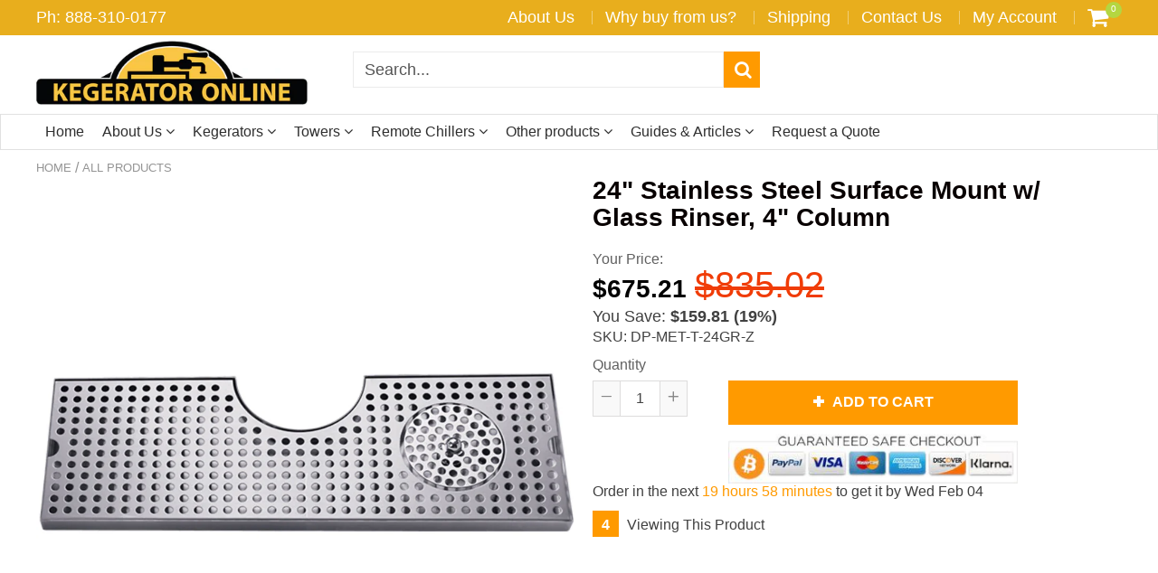

--- FILE ---
content_type: text/html; charset=utf-8
request_url: https://www.kegeratoronline.com/products/dp-met-t-24gr-z
body_size: 68027
content:
<!doctype html>
<!--[if IE 8]><html class="no-js lt-ie9" lang="en"> <![endif]-->
<!--[if IE 9 ]><html class="ie9 no-js"> <![endif]-->
<!--[if (gt IE 9)|!(IE)]><!--> <html class="no-js"> <!--<![endif]-->
<!-- Version 5.0.2 3108-->
<head>


  <script async src="https://pagead2.googlesyndication.com/pagead/js/adsbygoogle.js?client=ca-pub-3798160909898085"
     crossorigin="anonymous"></script>
  <meta name='ir-site-verification-token' value='-627566892'>
<meta name="facebook-domain-verification" content="3n1bu6ih5ips9wsbrz6t2sm8vbdikb" />

 <!-- SEO Manager 6.2.0 -->
<meta name='seomanager' content='6.2' />
<title></title>
<meta name='description' content='24&quot; Stainless Steel Surface Mount w/ Glass Rinser, 4&quot; Column Series Type Surface Mount Dimensions 24&quot;L x 8-1/2&quot;W x 3/4&quot;H Faucets 4-8 Finish Brushed Stainless Steel Material Stainless Steel Drain Threaded Brass 3-1/2&quot; x 5/8&quot; x 18&quot; Drain Hose Connection 1/2&quot; flat barb Water connection External-1/2&#39; BSP (standard plumbing' /> 
<meta name="robots" content="index"> 
<meta name="robots" content="follow">
<script type="application/ld+json">
 {
 "@context": "https://schema.org",
 "@id": "https:\/\/www.kegeratoronline.com\/products\/dp-met-t-24gr-z",
 "@type": "Product","sku": "DP-MET-T-24GR-Z","mpn": "DP-MET-T-24GR-Z","brand": {
 "@type": "Brand",
 "name": "Micro Matic"
 },
 "description": "24\" Stainless Steel Surface Mount w\/ Glass Rinser, 4\" Column\n\n\n\nSeries Type\nSurface Mount\n\n\nDimensions\n24\"L x 8-1\/2\"W x 3\/4\"H\n\n\nFaucets\n4-8\n\n\nFinish\nBrushed Stainless Steel\n\n\nMaterial\nStainless Steel\n\n\nDrain\nThreaded Brass 3-1\/2\" x 5\/8\" x 18\"\n\n\nDrain Hose Connection\n1\/2\" flat barb\n\n\nWater connection\nExternal-1\/2' BSP (standard plumbing connection)\n\n\n",
 "url": "https:\/\/www.kegeratoronline.com\/products\/dp-met-t-24gr-z",
 "name": "24\" Stainless Steel Surface Mount w\/ Glass Rinser, 4\" Column","image": "https://www.kegeratoronline.com/cdn/shop/products/dp-met-t-24gr-z.jpg?v=1751208221","offers": [{
 "@type": "Offer","availability": "https://schema.org/InStock",
 "priceCurrency": "USD",
 "price": "675.21",
 "priceValidUntil": "2027-01-19",
 "itemCondition": "https://schema.org/NewCondition",
 "url": "https:\/\/www.kegeratoronline.com\/products\/dp-met-t-24gr-z\/products\/dp-met-t-24gr-z?variant=42145164492853",
 "image": "https://www.kegeratoronline.com/cdn/shop/products/dp-met-t-24gr-z.jpg?v=1751208221",
 "mpn": "DP-MET-T-24GR-Z","sku": "DP-MET-T-24GR-Z",
"seller": {
 "@type": "Organization",
 "name": "Kegerator Online"
 }
 }]}
 </script>
<!-- end: SEO Manager 6.2.0 -->

<meta name="google-site-verification" content="VZdMBitHCHzuqYCPdM9PGrfhb45Owp63eK5X25zHxyc" />

<script>(function(w,d,t,r,u){var f,n,i;w[u]=w[u]||[],f=function(){var o={ti:"25004939"};o.q=w[u],w[u]=new UET(o),w[u].push("pageLoad")},n=d.createElement(t),n.src=r,n.async=1,n.onload=n.onreadystatechange=function(){var s=this.readyState;s&&s!=="loaded"&&s!=="complete"||(f(),n.onload=n.onreadystatechange=null)},i=d.getElementsByTagName(t)[0],i.parentNode.insertBefore(n,i)})(window,document,"script","//bat.bing.com/bat.js","uetq");</script>


<meta name="msvalidate.01" content="1DAB99EC813D9B2C085D2A9479E19782" />

<meta name="ahrefs-site-verification" content="37eeea8a3ed4649752e41619db49af30ef81d21607c4bb6310e744ff3d0a883b">

  <!-- "snippets/limespot.liquid" was not rendered, the associated app was uninstalled -->
  <!-- custom_code: from Google Ads on 13.10.2018: Global site tag (gtag.js) - AdWords: 867581606 -->
<script async src="https://www.googletagmanager.com/gtag/js?id=AW-867581606"></script>
<script>
  window.dataLayer = window.dataLayer || [];
  function gtag(){dataLayer.push(arguments);}
  gtag('js', new Date());

  gtag('config', 'AW-867581606');
</script>

<!-- custom_code: Google dynamic remarketing tag-->
<script>
  gtag('event', 'page_view', {
    'send_to': 'AW-867581606',
    'ecomm_pagetype': 'product',
    'ecomm_prodid': 'DP-MET-T-24GR-Z',
    'ecomm_totalvalue': '675.21',
  });
</script>























<!-- Custom_code: Schema markups... Organization Markup -->
<script type="application/ld+json">
{ "@context" : "http://schema.org",
"@type" : "Organization",
"legalName" : "Kegerator Online",
"url" : "https://www.kegeratoronline.com",
"contactPoint" : [{
"@type" : "ContactPoint",
"telephone" : "+1-888-310-0177",
"contactType" : "customer service"
}],
"logo" : "https://cdn.shopify.com/s/files/1/1526/0590/files/Kegerator-Online-logo_360x.png?v=1517859788"
}
</script>

<!-- custom_code: Website Markup -->
<script type="application/ld+json">
{
"@context" : "http://schema.org",
"@type" : "WebSite",
"name" : "Kegerator Online",
"url" : "https://www.kegeratoronline.com",
"potentialAction" : {
"@type" : "SearchAction",
"target" : "https://www.kegeratoronline.com/search?q={search_term}",
"query-input" : "required name=search_term"
}
}
</script>

  
  <meta charset="utf-8">
  <meta name="robots" content="index, follow">
  <meta http-equiv="X-UA-Compatible" content="IE=edge,chrome=1">
  
  	<link rel="shortcut icon" href="//www.kegeratoronline.com/cdn/shop/t/21/assets/favicon.png?v=167630131592666735281585679744" type="image/png" />
  



<script>
var isshoptimized = 1;
</script>

  <script src="//www.kegeratoronline.com/cdn/shop/t/21/assets/jquery.min.js?v=133785615397654003601544219386"     ></script>

  <script src="//www.kegeratoronline.com/cdn/shop/t/21/assets/app.js?v=177716789540204183961544219386"    defer ></script>
  
  <meta property="og:type" content="product">
  <meta property="og:title" content="24&quot; Stainless Steel Surface Mount w/ Glass Rinser, 4&quot; Column">
  
    <meta property="og:image" content="http://www.kegeratoronline.com/cdn/shop/products/dp-met-t-24gr-z_600x600.jpg?v=1751208221">
    <meta property="og:image:secure_url" content="https://www.kegeratoronline.com/cdn/shop/products/dp-met-t-24gr-z_600x600.jpg?v=1751208221">
  
  <meta property="og:description" content="24&quot; Stainless Steel Surface Mount w/ Glass Rinser, 4&quot; Column



Series Type
Surface Mount


Dimensions
24&quot;L x 8-1/2&quot;W x 3/4&quot;H


Faucets
4-8


Finish
Brushed Stainless Steel


Material
Stainless Steel


Drain
Threaded Brass 3-1/2&quot; x 5/8&quot; x 18&quot;


Drain Hose Connection
1/2&quot; flat barb


Water connection
External-1/2&#39; BSP (standard plumbing connection)


">
  <meta property="og:price:amount" content="675.21">
  <meta property="og:price:currency" content="USD">

<meta property="og:url" content="https://www.kegeratoronline.com/products/dp-met-t-24gr-z">
<link rel="canonical" href="https://www.kegeratoronline.com/products/dp-met-t-24gr-z" />
<meta property="og:site_name" content="Kegerator Online">


  <meta name="twitter:card" content="summary">


  <meta name="twitter:title" content="24&quot; Stainless Steel Surface Mount w/ Glass Rinser, 4&quot; Column">
  <meta name="twitter:description" content="24&quot; Stainless Steel Surface Mount w/ Glass Rinser, 4&quot; Column



Series Type
Surface Mount


Dimensions
24&quot;L x 8-1/2&quot;W x 3/4&quot;H


Faucets
4-8


Finish
Brushed Stainless Steel


Material
Stainless Steel
">
  <meta name="twitter:image" content="https://www.kegeratoronline.com/cdn/shop/products/dp-met-t-24gr-z_600x600.jpg?v=1751208221">
  <meta name="twitter:image:width" content="600">
  <meta name="twitter:image:height" content="600">

 
  <!-- link rel="canonical" href="https://www.kegeratoronline.com/products/dp-met-t-24gr-z" -->
  <meta name="viewport" content="width=device-width, initial-scale=1.0, maximum-scale=1.0, user-scalable=no" />
  <meta name="theme-color" content="#ff9a00">
  <meta name="author" content="Kegerator Online">
  <meta name="HandheldFriendly" content="True" />
  <meta name="MobileOptimized" content="320" />

    
  	<link href="https://fonts.googleapis.com/css?family=libre baskerville:300,400,500,600,700" rel="stylesheet" lazyload />
    

  <link href="//www.kegeratoronline.com/cdn/shop/t/21/assets/timber.scss.css?v=77161429171748216521762368780" rel="stylesheet" type="text/css" media="all" />
  <link href="//www.kegeratoronline.com/cdn/shop/t/21/assets/vendors.min.css?v=96764038433497482221762368780" rel="stylesheet" type="text/css" media="all" />

  <!-- OutlinkStickyBtn CODE Start --><!-- OutlinkStickyBtn END --> <script>window.performance && window.performance.mark && window.performance.mark('shopify.content_for_header.start');</script><meta id="shopify-digital-wallet" name="shopify-digital-wallet" content="/15260590/digital_wallets/dialog">
<meta name="shopify-checkout-api-token" content="cde9308e2fa838912afbe90f4e91e3ee">
<meta id="in-context-paypal-metadata" data-shop-id="15260590" data-venmo-supported="false" data-environment="production" data-locale="en_US" data-paypal-v4="true" data-currency="USD">
<link rel="alternate" type="application/json+oembed" href="https://www.kegeratoronline.com/products/dp-met-t-24gr-z.oembed">
<script async="async" src="/checkouts/internal/preloads.js?locale=en-US"></script>
<link rel="preconnect" href="https://shop.app" crossorigin="anonymous">
<script async="async" src="https://shop.app/checkouts/internal/preloads.js?locale=en-US&shop_id=15260590" crossorigin="anonymous"></script>
<script id="shopify-features" type="application/json">{"accessToken":"cde9308e2fa838912afbe90f4e91e3ee","betas":["rich-media-storefront-analytics"],"domain":"www.kegeratoronline.com","predictiveSearch":true,"shopId":15260590,"locale":"en"}</script>
<script>var Shopify = Shopify || {};
Shopify.shop = "kegerator-direct.myshopify.com";
Shopify.locale = "en";
Shopify.currency = {"active":"USD","rate":"1.0"};
Shopify.country = "US";
Shopify.theme = {"name":"Shoptimized-5-02-Live","id":17189371957,"schema_name":null,"schema_version":null,"theme_store_id":null,"role":"main"};
Shopify.theme.handle = "null";
Shopify.theme.style = {"id":null,"handle":null};
Shopify.cdnHost = "www.kegeratoronline.com/cdn";
Shopify.routes = Shopify.routes || {};
Shopify.routes.root = "/";</script>
<script type="module">!function(o){(o.Shopify=o.Shopify||{}).modules=!0}(window);</script>
<script>!function(o){function n(){var o=[];function n(){o.push(Array.prototype.slice.apply(arguments))}return n.q=o,n}var t=o.Shopify=o.Shopify||{};t.loadFeatures=n(),t.autoloadFeatures=n()}(window);</script>
<script>
  window.ShopifyPay = window.ShopifyPay || {};
  window.ShopifyPay.apiHost = "shop.app\/pay";
  window.ShopifyPay.redirectState = null;
</script>
<script id="shop-js-analytics" type="application/json">{"pageType":"product"}</script>
<script defer="defer" async type="module" src="//www.kegeratoronline.com/cdn/shopifycloud/shop-js/modules/v2/client.init-shop-cart-sync_C5BV16lS.en.esm.js"></script>
<script defer="defer" async type="module" src="//www.kegeratoronline.com/cdn/shopifycloud/shop-js/modules/v2/chunk.common_CygWptCX.esm.js"></script>
<script type="module">
  await import("//www.kegeratoronline.com/cdn/shopifycloud/shop-js/modules/v2/client.init-shop-cart-sync_C5BV16lS.en.esm.js");
await import("//www.kegeratoronline.com/cdn/shopifycloud/shop-js/modules/v2/chunk.common_CygWptCX.esm.js");

  window.Shopify.SignInWithShop?.initShopCartSync?.({"fedCMEnabled":true,"windoidEnabled":true});

</script>
<script>
  window.Shopify = window.Shopify || {};
  if (!window.Shopify.featureAssets) window.Shopify.featureAssets = {};
  window.Shopify.featureAssets['shop-js'] = {"shop-cart-sync":["modules/v2/client.shop-cart-sync_ZFArdW7E.en.esm.js","modules/v2/chunk.common_CygWptCX.esm.js"],"init-fed-cm":["modules/v2/client.init-fed-cm_CmiC4vf6.en.esm.js","modules/v2/chunk.common_CygWptCX.esm.js"],"shop-cash-offers":["modules/v2/client.shop-cash-offers_DOA2yAJr.en.esm.js","modules/v2/chunk.common_CygWptCX.esm.js","modules/v2/chunk.modal_D71HUcav.esm.js"],"shop-button":["modules/v2/client.shop-button_tlx5R9nI.en.esm.js","modules/v2/chunk.common_CygWptCX.esm.js"],"shop-toast-manager":["modules/v2/client.shop-toast-manager_ClPi3nE9.en.esm.js","modules/v2/chunk.common_CygWptCX.esm.js"],"init-shop-cart-sync":["modules/v2/client.init-shop-cart-sync_C5BV16lS.en.esm.js","modules/v2/chunk.common_CygWptCX.esm.js"],"avatar":["modules/v2/client.avatar_BTnouDA3.en.esm.js"],"init-windoid":["modules/v2/client.init-windoid_sURxWdc1.en.esm.js","modules/v2/chunk.common_CygWptCX.esm.js"],"init-shop-email-lookup-coordinator":["modules/v2/client.init-shop-email-lookup-coordinator_B8hsDcYM.en.esm.js","modules/v2/chunk.common_CygWptCX.esm.js"],"pay-button":["modules/v2/client.pay-button_FdsNuTd3.en.esm.js","modules/v2/chunk.common_CygWptCX.esm.js"],"shop-login-button":["modules/v2/client.shop-login-button_C5VAVYt1.en.esm.js","modules/v2/chunk.common_CygWptCX.esm.js","modules/v2/chunk.modal_D71HUcav.esm.js"],"init-customer-accounts-sign-up":["modules/v2/client.init-customer-accounts-sign-up_CPSyQ0Tj.en.esm.js","modules/v2/client.shop-login-button_C5VAVYt1.en.esm.js","modules/v2/chunk.common_CygWptCX.esm.js","modules/v2/chunk.modal_D71HUcav.esm.js"],"init-shop-for-new-customer-accounts":["modules/v2/client.init-shop-for-new-customer-accounts_ChsxoAhi.en.esm.js","modules/v2/client.shop-login-button_C5VAVYt1.en.esm.js","modules/v2/chunk.common_CygWptCX.esm.js","modules/v2/chunk.modal_D71HUcav.esm.js"],"init-customer-accounts":["modules/v2/client.init-customer-accounts_DxDtT_ad.en.esm.js","modules/v2/client.shop-login-button_C5VAVYt1.en.esm.js","modules/v2/chunk.common_CygWptCX.esm.js","modules/v2/chunk.modal_D71HUcav.esm.js"],"shop-follow-button":["modules/v2/client.shop-follow-button_Cva4Ekp9.en.esm.js","modules/v2/chunk.common_CygWptCX.esm.js","modules/v2/chunk.modal_D71HUcav.esm.js"],"checkout-modal":["modules/v2/client.checkout-modal_BPM8l0SH.en.esm.js","modules/v2/chunk.common_CygWptCX.esm.js","modules/v2/chunk.modal_D71HUcav.esm.js"],"lead-capture":["modules/v2/client.lead-capture_Bi8yE_yS.en.esm.js","modules/v2/chunk.common_CygWptCX.esm.js","modules/v2/chunk.modal_D71HUcav.esm.js"],"shop-login":["modules/v2/client.shop-login_D6lNrXab.en.esm.js","modules/v2/chunk.common_CygWptCX.esm.js","modules/v2/chunk.modal_D71HUcav.esm.js"],"payment-terms":["modules/v2/client.payment-terms_CZxnsJam.en.esm.js","modules/v2/chunk.common_CygWptCX.esm.js","modules/v2/chunk.modal_D71HUcav.esm.js"]};
</script>
<script>(function() {
  var isLoaded = false;
  function asyncLoad() {
    if (isLoaded) return;
    isLoaded = true;
    var urls = ["\/\/cdn.shopify.com\/proxy\/d1bc290f75d3658576bb32d80c72d9b9f54771143e3c6fd23ff31ce136bda38d\/bingshoppingtool-t2app-prod.trafficmanager.net\/uet\/tracking_script?shop=kegerator-direct.myshopify.com\u0026sp-cache-control=cHVibGljLCBtYXgtYWdlPTkwMA"];
    for (var i = 0; i < urls.length; i++) {
      var s = document.createElement('script');
      s.type = 'text/javascript';
      s.async = true;
      s.src = urls[i];
      var x = document.getElementsByTagName('script')[0];
      x.parentNode.insertBefore(s, x);
    }
  };
  if(window.attachEvent) {
    window.attachEvent('onload', asyncLoad);
  } else {
    window.addEventListener('load', asyncLoad, false);
  }
})();</script>
<script id="__st">var __st={"a":15260590,"offset":-28800,"reqid":"1aa8d65a-41d4-46a8-83e1-34e1e9c2cd77-1768852043","pageurl":"www.kegeratoronline.com\/products\/dp-met-t-24gr-z","u":"1718213680d5","p":"product","rtyp":"product","rid":7164682469429};</script>
<script>window.ShopifyPaypalV4VisibilityTracking = true;</script>
<script id="captcha-bootstrap">!function(){'use strict';const t='contact',e='account',n='new_comment',o=[[t,t],['blogs',n],['comments',n],[t,'customer']],c=[[e,'customer_login'],[e,'guest_login'],[e,'recover_customer_password'],[e,'create_customer']],r=t=>t.map((([t,e])=>`form[action*='/${t}']:not([data-nocaptcha='true']) input[name='form_type'][value='${e}']`)).join(','),a=t=>()=>t?[...document.querySelectorAll(t)].map((t=>t.form)):[];function s(){const t=[...o],e=r(t);return a(e)}const i='password',u='form_key',d=['recaptcha-v3-token','g-recaptcha-response','h-captcha-response',i],f=()=>{try{return window.sessionStorage}catch{return}},m='__shopify_v',_=t=>t.elements[u];function p(t,e,n=!1){try{const o=window.sessionStorage,c=JSON.parse(o.getItem(e)),{data:r}=function(t){const{data:e,action:n}=t;return t[m]||n?{data:e,action:n}:{data:t,action:n}}(c);for(const[e,n]of Object.entries(r))t.elements[e]&&(t.elements[e].value=n);n&&o.removeItem(e)}catch(o){console.error('form repopulation failed',{error:o})}}const l='form_type',E='cptcha';function T(t){t.dataset[E]=!0}const w=window,h=w.document,L='Shopify',v='ce_forms',y='captcha';let A=!1;((t,e)=>{const n=(g='f06e6c50-85a8-45c8-87d0-21a2b65856fe',I='https://cdn.shopify.com/shopifycloud/storefront-forms-hcaptcha/ce_storefront_forms_captcha_hcaptcha.v1.5.2.iife.js',D={infoText:'Protected by hCaptcha',privacyText:'Privacy',termsText:'Terms'},(t,e,n)=>{const o=w[L][v],c=o.bindForm;if(c)return c(t,g,e,D).then(n);var r;o.q.push([[t,g,e,D],n]),r=I,A||(h.body.append(Object.assign(h.createElement('script'),{id:'captcha-provider',async:!0,src:r})),A=!0)});var g,I,D;w[L]=w[L]||{},w[L][v]=w[L][v]||{},w[L][v].q=[],w[L][y]=w[L][y]||{},w[L][y].protect=function(t,e){n(t,void 0,e),T(t)},Object.freeze(w[L][y]),function(t,e,n,w,h,L){const[v,y,A,g]=function(t,e,n){const i=e?o:[],u=t?c:[],d=[...i,...u],f=r(d),m=r(i),_=r(d.filter((([t,e])=>n.includes(e))));return[a(f),a(m),a(_),s()]}(w,h,L),I=t=>{const e=t.target;return e instanceof HTMLFormElement?e:e&&e.form},D=t=>v().includes(t);t.addEventListener('submit',(t=>{const e=I(t);if(!e)return;const n=D(e)&&!e.dataset.hcaptchaBound&&!e.dataset.recaptchaBound,o=_(e),c=g().includes(e)&&(!o||!o.value);(n||c)&&t.preventDefault(),c&&!n&&(function(t){try{if(!f())return;!function(t){const e=f();if(!e)return;const n=_(t);if(!n)return;const o=n.value;o&&e.removeItem(o)}(t);const e=Array.from(Array(32),(()=>Math.random().toString(36)[2])).join('');!function(t,e){_(t)||t.append(Object.assign(document.createElement('input'),{type:'hidden',name:u})),t.elements[u].value=e}(t,e),function(t,e){const n=f();if(!n)return;const o=[...t.querySelectorAll(`input[type='${i}']`)].map((({name:t})=>t)),c=[...d,...o],r={};for(const[a,s]of new FormData(t).entries())c.includes(a)||(r[a]=s);n.setItem(e,JSON.stringify({[m]:1,action:t.action,data:r}))}(t,e)}catch(e){console.error('failed to persist form',e)}}(e),e.submit())}));const S=(t,e)=>{t&&!t.dataset[E]&&(n(t,e.some((e=>e===t))),T(t))};for(const o of['focusin','change'])t.addEventListener(o,(t=>{const e=I(t);D(e)&&S(e,y())}));const B=e.get('form_key'),M=e.get(l),P=B&&M;t.addEventListener('DOMContentLoaded',(()=>{const t=y();if(P)for(const e of t)e.elements[l].value===M&&p(e,B);[...new Set([...A(),...v().filter((t=>'true'===t.dataset.shopifyCaptcha))])].forEach((e=>S(e,t)))}))}(h,new URLSearchParams(w.location.search),n,t,e,['guest_login'])})(!0,!0)}();</script>
<script integrity="sha256-4kQ18oKyAcykRKYeNunJcIwy7WH5gtpwJnB7kiuLZ1E=" data-source-attribution="shopify.loadfeatures" defer="defer" src="//www.kegeratoronline.com/cdn/shopifycloud/storefront/assets/storefront/load_feature-a0a9edcb.js" crossorigin="anonymous"></script>
<script crossorigin="anonymous" defer="defer" src="//www.kegeratoronline.com/cdn/shopifycloud/storefront/assets/shopify_pay/storefront-65b4c6d7.js?v=20250812"></script>
<script data-source-attribution="shopify.dynamic_checkout.dynamic.init">var Shopify=Shopify||{};Shopify.PaymentButton=Shopify.PaymentButton||{isStorefrontPortableWallets:!0,init:function(){window.Shopify.PaymentButton.init=function(){};var t=document.createElement("script");t.src="https://www.kegeratoronline.com/cdn/shopifycloud/portable-wallets/latest/portable-wallets.en.js",t.type="module",document.head.appendChild(t)}};
</script>
<script data-source-attribution="shopify.dynamic_checkout.buyer_consent">
  function portableWalletsHideBuyerConsent(e){var t=document.getElementById("shopify-buyer-consent"),n=document.getElementById("shopify-subscription-policy-button");t&&n&&(t.classList.add("hidden"),t.setAttribute("aria-hidden","true"),n.removeEventListener("click",e))}function portableWalletsShowBuyerConsent(e){var t=document.getElementById("shopify-buyer-consent"),n=document.getElementById("shopify-subscription-policy-button");t&&n&&(t.classList.remove("hidden"),t.removeAttribute("aria-hidden"),n.addEventListener("click",e))}window.Shopify?.PaymentButton&&(window.Shopify.PaymentButton.hideBuyerConsent=portableWalletsHideBuyerConsent,window.Shopify.PaymentButton.showBuyerConsent=portableWalletsShowBuyerConsent);
</script>
<script data-source-attribution="shopify.dynamic_checkout.cart.bootstrap">document.addEventListener("DOMContentLoaded",(function(){function t(){return document.querySelector("shopify-accelerated-checkout-cart, shopify-accelerated-checkout")}if(t())Shopify.PaymentButton.init();else{new MutationObserver((function(e,n){t()&&(Shopify.PaymentButton.init(),n.disconnect())})).observe(document.body,{childList:!0,subtree:!0})}}));
</script>
<link id="shopify-accelerated-checkout-styles" rel="stylesheet" media="screen" href="https://www.kegeratoronline.com/cdn/shopifycloud/portable-wallets/latest/accelerated-checkout-backwards-compat.css" crossorigin="anonymous">
<style id="shopify-accelerated-checkout-cart">
        #shopify-buyer-consent {
  margin-top: 1em;
  display: inline-block;
  width: 100%;
}

#shopify-buyer-consent.hidden {
  display: none;
}

#shopify-subscription-policy-button {
  background: none;
  border: none;
  padding: 0;
  text-decoration: underline;
  font-size: inherit;
  cursor: pointer;
}

#shopify-subscription-policy-button::before {
  box-shadow: none;
}

      </style>

<script>window.performance && window.performance.mark && window.performance.mark('shopify.content_for_header.end');</script>

  
<!--[if lt IE 9]>
<script src="//www.kegeratoronline.com/cdn/shop/t/21/assets/html5shiv.min.js?v=82288979872422875571544219299" type="text/javascript"></script>
<script src="//www.kegeratoronline.com/cdn/shop/t/21/assets/respond.min.js?v=52248677837542619231544219351" type="text/javascript"></script>
<link href="//www.kegeratoronline.com/cdn/shop/t/21/assets/respond-proxy.html" id="respond-proxy" rel="respond-proxy" />
<link href="//www.kegeratoronline.com/search?q=96dc7a3e79e871d63fe9586670d9e4c8" id="respond-redirect" rel="respond-redirect" />
<script src="//www.kegeratoronline.com/search?q=96dc7a3e79e871d63fe9586670d9e4c8" type="text/javascript"></script>
<![endif]-->




  
    <script src="//www.kegeratoronline.com/cdn/shopifycloud/storefront/assets/themes_support/shopify_common-5f594365.js" type="text/javascript"></script>
  

  
  
  
  
  
  
  
  

  
  
  
  
  
  
  
  
  
  
  
  <script>
    if ((typeof window) === 'undefined') { window = {}; }
    window.money_format = "${{amount}}";
    window.money_default = "USD";
    window.template = "product";
  </script>

   <script src="//www.kegeratoronline.com/cdn/shop/t/21/assets/jquery.redcountdown.js?v=76360960752795563901544219386"    defer></script>
<script src="https://cdnjs.cloudflare.com/ajax/libs/jQuery-Knob/1.2.13/jquery.knob.min.js"  defer ></script>
<script src="https://cdnjs.cloudflare.com/ajax/libs/jquery-throttle-debounce/1.1/jquery.ba-throttle-debounce.min.js"  defer ></script>



  

 <!--[if (gt IE 9)|!(IE)]><!--><script src="//www.kegeratoronline.com/cdn/shop/t/21/assets/lazysizes.min.js?v=81961754669882906781544219385" async="async"></script><!--<![endif]-->
<!--[if lte IE 9]><script src="//www.kegeratoronline.com/cdn/shop/t/21/assets/lazysizes.min.js?v=81961754669882906781544219385"></script><![endif]-->
  
<!-- Start of Judge.me Core -->
<link rel="dns-prefetch" href="https://cdn.judge.me/">
<script data-cfasync='false' class='jdgm-settings-script'>window.jdgmSettings={"pagination":5,"disable_web_reviews":false,"badge_no_review_text":"No reviews","badge_n_reviews_text":"{{ n }} review/reviews","hide_badge_preview_if_no_reviews":true,"badge_hide_text":false,"enforce_center_preview_badge":false,"widget_title":"Customer Reviews","widget_open_form_text":"Write a review","widget_close_form_text":"Cancel review","widget_refresh_page_text":"Refresh page","widget_summary_text":"Based on {{ number_of_reviews }} review/reviews","widget_no_review_text":"Be the first to write a review","widget_name_field_text":"Display name","widget_verified_name_field_text":"Verified Name (public)","widget_name_placeholder_text":"Display name","widget_required_field_error_text":"This field is required.","widget_email_field_text":"Email address","widget_verified_email_field_text":"Verified Email (private, can not be edited)","widget_email_placeholder_text":"Your email address","widget_email_field_error_text":"Please enter a valid email address.","widget_rating_field_text":"Rating","widget_review_title_field_text":"Review Title","widget_review_title_placeholder_text":"Give your review a title","widget_review_body_field_text":"Review content","widget_review_body_placeholder_text":"Start writing here...","widget_pictures_field_text":"Picture/Video (optional)","widget_submit_review_text":"Submit Review","widget_submit_verified_review_text":"Submit Verified Review","widget_submit_success_msg_with_auto_publish":"Thank you! Please refresh the page in a few moments to see your review. You can remove or edit your review by logging into \u003ca href='https://judge.me/login' target='_blank' rel='nofollow noopener'\u003eJudge.me\u003c/a\u003e","widget_submit_success_msg_no_auto_publish":"Thank you! Your review will be published as soon as it is approved by the shop admin. You can remove or edit your review by logging into \u003ca href='https://judge.me/login' target='_blank' rel='nofollow noopener'\u003eJudge.me\u003c/a\u003e","widget_show_default_reviews_out_of_total_text":"Showing {{ n_reviews_shown }} out of {{ n_reviews }} reviews.","widget_show_all_link_text":"Show all","widget_show_less_link_text":"Show less","widget_author_said_text":"{{ reviewer_name }} said:","widget_days_text":"{{ n }} days ago","widget_weeks_text":"{{ n }} week/weeks ago","widget_months_text":"{{ n }} month/months ago","widget_years_text":"{{ n }} year/years ago","widget_yesterday_text":"Yesterday","widget_today_text":"Today","widget_replied_text":"\u003e\u003e {{ shop_name }} replied:","widget_read_more_text":"Read more","widget_reviewer_name_as_initial":"","widget_rating_filter_color":"#fbcd0a","widget_rating_filter_see_all_text":"See all reviews","widget_sorting_most_recent_text":"Most Recent","widget_sorting_highest_rating_text":"Highest Rating","widget_sorting_lowest_rating_text":"Lowest Rating","widget_sorting_with_pictures_text":"Only Pictures","widget_sorting_most_helpful_text":"Most Helpful","widget_open_question_form_text":"Ask a question","widget_reviews_subtab_text":"Reviews","widget_questions_subtab_text":"Questions","widget_question_label_text":"Question","widget_answer_label_text":"Answer","widget_question_placeholder_text":"Write your question here","widget_submit_question_text":"Submit Question","widget_question_submit_success_text":"Thank you for your question! We will notify you once it gets answered.","verified_badge_text":"Verified","verified_badge_bg_color":"","verified_badge_text_color":"","verified_badge_placement":"left-of-reviewer-name","widget_review_max_height":"","widget_hide_border":false,"widget_social_share":false,"widget_thumb":false,"widget_review_location_show":false,"widget_location_format":"","all_reviews_include_out_of_store_products":true,"all_reviews_out_of_store_text":"(out of store)","all_reviews_pagination":100,"all_reviews_product_name_prefix_text":"about","enable_review_pictures":false,"enable_question_anwser":false,"widget_theme":"default","review_date_format":"mm/dd/yyyy","default_sort_method":"most-recent","widget_product_reviews_subtab_text":"Product Reviews","widget_shop_reviews_subtab_text":"Shop Reviews","widget_other_products_reviews_text":"Reviews for other products","widget_store_reviews_subtab_text":"Store reviews","widget_no_store_reviews_text":"This store hasn't received any reviews yet","widget_web_restriction_product_reviews_text":"This product hasn't received any reviews yet","widget_no_items_text":"No items found","widget_show_more_text":"Show more","widget_write_a_store_review_text":"Write a Store Review","widget_other_languages_heading":"Reviews in Other Languages","widget_translate_review_text":"Translate review to {{ language }}","widget_translating_review_text":"Translating...","widget_show_original_translation_text":"Show original ({{ language }})","widget_translate_review_failed_text":"Review couldn't be translated.","widget_translate_review_retry_text":"Retry","widget_translate_review_try_again_later_text":"Try again later","show_product_url_for_grouped_product":false,"widget_sorting_pictures_first_text":"Pictures First","show_pictures_on_all_rev_page_mobile":false,"show_pictures_on_all_rev_page_desktop":false,"floating_tab_hide_mobile_install_preference":false,"floating_tab_button_name":"★ Reviews","floating_tab_title":"Let customers speak for us","floating_tab_button_color":"","floating_tab_button_background_color":"","floating_tab_url":"","floating_tab_url_enabled":false,"floating_tab_tab_style":"text","all_reviews_text_badge_text":"Customers rate us {{ shop.metafields.judgeme.all_reviews_rating | round: 1 }}/5 based on {{ shop.metafields.judgeme.all_reviews_count }} reviews.","all_reviews_text_badge_text_branded_style":"{{ shop.metafields.judgeme.all_reviews_rating | round: 1 }} out of 5 stars based on {{ shop.metafields.judgeme.all_reviews_count }} reviews","is_all_reviews_text_badge_a_link":false,"show_stars_for_all_reviews_text_badge":false,"all_reviews_text_badge_url":"","all_reviews_text_style":"text","all_reviews_text_color_style":"judgeme_brand_color","all_reviews_text_color":"#108474","all_reviews_text_show_jm_brand":true,"featured_carousel_show_header":true,"featured_carousel_title":"Let customers speak for us","testimonials_carousel_title":"Customers are saying","videos_carousel_title":"Real customer stories","cards_carousel_title":"Customers are saying","featured_carousel_count_text":"from {{ n }} reviews","featured_carousel_add_link_to_all_reviews_page":false,"featured_carousel_url":"","featured_carousel_show_images":true,"featured_carousel_autoslide_interval":5,"featured_carousel_arrows_on_the_sides":false,"featured_carousel_height":250,"featured_carousel_width":80,"featured_carousel_image_size":0,"featured_carousel_image_height":250,"featured_carousel_arrow_color":"#eeeeee","verified_count_badge_style":"vintage","verified_count_badge_orientation":"horizontal","verified_count_badge_color_style":"judgeme_brand_color","verified_count_badge_color":"#108474","is_verified_count_badge_a_link":false,"verified_count_badge_url":"","verified_count_badge_show_jm_brand":true,"widget_rating_preset_default":5,"widget_first_sub_tab":"product-reviews","widget_show_histogram":true,"widget_histogram_use_custom_color":false,"widget_pagination_use_custom_color":false,"widget_star_use_custom_color":false,"widget_verified_badge_use_custom_color":false,"widget_write_review_use_custom_color":false,"picture_reminder_submit_button":"Upload Pictures","enable_review_videos":false,"mute_video_by_default":false,"widget_sorting_videos_first_text":"Videos First","widget_review_pending_text":"Pending","featured_carousel_items_for_large_screen":3,"social_share_options_order":"Facebook,Twitter","remove_microdata_snippet":false,"disable_json_ld":false,"enable_json_ld_products":false,"preview_badge_show_question_text":false,"preview_badge_no_question_text":"No questions","preview_badge_n_question_text":"{{ number_of_questions }} question/questions","qa_badge_show_icon":false,"qa_badge_position":"same-row","remove_judgeme_branding":false,"widget_add_search_bar":false,"widget_search_bar_placeholder":"Search","widget_sorting_verified_only_text":"Verified only","featured_carousel_theme":"default","featured_carousel_show_rating":true,"featured_carousel_show_title":true,"featured_carousel_show_body":true,"featured_carousel_show_date":false,"featured_carousel_show_reviewer":true,"featured_carousel_show_product":false,"featured_carousel_header_background_color":"#108474","featured_carousel_header_text_color":"#ffffff","featured_carousel_name_product_separator":"reviewed","featured_carousel_full_star_background":"#108474","featured_carousel_empty_star_background":"#dadada","featured_carousel_vertical_theme_background":"#f9fafb","featured_carousel_verified_badge_enable":false,"featured_carousel_verified_badge_color":"#108474","featured_carousel_border_style":"round","featured_carousel_review_line_length_limit":3,"featured_carousel_more_reviews_button_text":"Read more reviews","featured_carousel_view_product_button_text":"View product","all_reviews_page_load_reviews_on":"scroll","all_reviews_page_load_more_text":"Load More Reviews","disable_fb_tab_reviews":false,"enable_ajax_cdn_cache":false,"widget_public_name_text":"displayed publicly like","default_reviewer_name":"John Smith","default_reviewer_name_has_non_latin":true,"widget_reviewer_anonymous":"Anonymous","medals_widget_title":"Judge.me Review Medals","medals_widget_background_color":"#f9fafb","medals_widget_position":"footer_all_pages","medals_widget_border_color":"#f9fafb","medals_widget_verified_text_position":"left","medals_widget_use_monochromatic_version":false,"medals_widget_elements_color":"#108474","show_reviewer_avatar":true,"widget_invalid_yt_video_url_error_text":"Not a YouTube video URL","widget_max_length_field_error_text":"Please enter no more than {0} characters.","widget_show_country_flag":false,"widget_show_collected_via_shop_app":true,"widget_verified_by_shop_badge_style":"light","widget_verified_by_shop_text":"Verified by Shop","widget_show_photo_gallery":false,"widget_load_with_code_splitting":true,"widget_ugc_install_preference":false,"widget_ugc_title":"Made by us, Shared by you","widget_ugc_subtitle":"Tag us to see your picture featured in our page","widget_ugc_arrows_color":"#ffffff","widget_ugc_primary_button_text":"Buy Now","widget_ugc_primary_button_background_color":"#108474","widget_ugc_primary_button_text_color":"#ffffff","widget_ugc_primary_button_border_width":"0","widget_ugc_primary_button_border_style":"none","widget_ugc_primary_button_border_color":"#108474","widget_ugc_primary_button_border_radius":"25","widget_ugc_secondary_button_text":"Load More","widget_ugc_secondary_button_background_color":"#ffffff","widget_ugc_secondary_button_text_color":"#108474","widget_ugc_secondary_button_border_width":"2","widget_ugc_secondary_button_border_style":"solid","widget_ugc_secondary_button_border_color":"#108474","widget_ugc_secondary_button_border_radius":"25","widget_ugc_reviews_button_text":"View Reviews","widget_ugc_reviews_button_background_color":"#ffffff","widget_ugc_reviews_button_text_color":"#108474","widget_ugc_reviews_button_border_width":"2","widget_ugc_reviews_button_border_style":"solid","widget_ugc_reviews_button_border_color":"#108474","widget_ugc_reviews_button_border_radius":"25","widget_ugc_reviews_button_link_to":"judgeme-reviews-page","widget_ugc_show_post_date":true,"widget_ugc_max_width":"800","widget_rating_metafield_value_type":true,"widget_primary_color":"#108474","widget_enable_secondary_color":false,"widget_secondary_color":"#edf5f5","widget_summary_average_rating_text":"{{ average_rating }} out of 5","widget_media_grid_title":"Customer photos \u0026 videos","widget_media_grid_see_more_text":"See more","widget_round_style":false,"widget_show_product_medals":true,"widget_verified_by_judgeme_text":"Verified by Judge.me","widget_show_store_medals":true,"widget_verified_by_judgeme_text_in_store_medals":"Verified by Judge.me","widget_media_field_exceed_quantity_message":"Sorry, we can only accept {{ max_media }} for one review.","widget_media_field_exceed_limit_message":"{{ file_name }} is too large, please select a {{ media_type }} less than {{ size_limit }}MB.","widget_review_submitted_text":"Review Submitted!","widget_question_submitted_text":"Question Submitted!","widget_close_form_text_question":"Cancel","widget_write_your_answer_here_text":"Write your answer here","widget_enabled_branded_link":true,"widget_show_collected_by_judgeme":false,"widget_reviewer_name_color":"","widget_write_review_text_color":"","widget_write_review_bg_color":"","widget_collected_by_judgeme_text":"collected by Judge.me","widget_pagination_type":"standard","widget_load_more_text":"Load More","widget_load_more_color":"#108474","widget_full_review_text":"Full Review","widget_read_more_reviews_text":"Read More Reviews","widget_read_questions_text":"Read Questions","widget_questions_and_answers_text":"Questions \u0026 Answers","widget_verified_by_text":"Verified by","widget_verified_text":"Verified","widget_number_of_reviews_text":"{{ number_of_reviews }} reviews","widget_back_button_text":"Back","widget_next_button_text":"Next","widget_custom_forms_filter_button":"Filters","custom_forms_style":"vertical","widget_show_review_information":false,"how_reviews_are_collected":"How reviews are collected?","widget_show_review_keywords":false,"widget_gdpr_statement":"How we use your data: We'll only contact you about the review you left, and only if necessary. By submitting your review, you agree to Judge.me's \u003ca href='https://judge.me/terms' target='_blank' rel='nofollow noopener'\u003eterms\u003c/a\u003e, \u003ca href='https://judge.me/privacy' target='_blank' rel='nofollow noopener'\u003eprivacy\u003c/a\u003e and \u003ca href='https://judge.me/content-policy' target='_blank' rel='nofollow noopener'\u003econtent\u003c/a\u003e policies.","widget_multilingual_sorting_enabled":false,"widget_translate_review_content_enabled":false,"widget_translate_review_content_method":"manual","popup_widget_review_selection":"automatically_with_pictures","popup_widget_round_border_style":true,"popup_widget_show_title":true,"popup_widget_show_body":true,"popup_widget_show_reviewer":false,"popup_widget_show_product":true,"popup_widget_show_pictures":true,"popup_widget_use_review_picture":true,"popup_widget_show_on_home_page":true,"popup_widget_show_on_product_page":true,"popup_widget_show_on_collection_page":true,"popup_widget_show_on_cart_page":true,"popup_widget_position":"bottom_left","popup_widget_first_review_delay":5,"popup_widget_duration":5,"popup_widget_interval":5,"popup_widget_review_count":5,"popup_widget_hide_on_mobile":true,"review_snippet_widget_round_border_style":true,"review_snippet_widget_card_color":"#FFFFFF","review_snippet_widget_slider_arrows_background_color":"#FFFFFF","review_snippet_widget_slider_arrows_color":"#000000","review_snippet_widget_star_color":"#108474","show_product_variant":false,"all_reviews_product_variant_label_text":"Variant: ","widget_show_verified_branding":false,"widget_ai_summary_title":"Customers say","widget_ai_summary_disclaimer":"AI-powered review summary based on recent customer reviews","widget_show_ai_summary":false,"widget_show_ai_summary_bg":false,"widget_show_review_title_input":true,"redirect_reviewers_invited_via_email":"review_widget","request_store_review_after_product_review":false,"request_review_other_products_in_order":false,"review_form_color_scheme":"default","review_form_corner_style":"square","review_form_star_color":{},"review_form_text_color":"#333333","review_form_background_color":"#ffffff","review_form_field_background_color":"#fafafa","review_form_button_color":{},"review_form_button_text_color":"#ffffff","review_form_modal_overlay_color":"#000000","review_content_screen_title_text":"How would you rate this product?","review_content_introduction_text":"We would love it if you would share a bit about your experience.","store_review_form_title_text":"How would you rate this store?","store_review_form_introduction_text":"We would love it if you would share a bit about your experience.","show_review_guidance_text":true,"one_star_review_guidance_text":"Poor","five_star_review_guidance_text":"Great","customer_information_screen_title_text":"About you","customer_information_introduction_text":"Please tell us more about you.","custom_questions_screen_title_text":"Your experience in more detail","custom_questions_introduction_text":"Here are a few questions to help us understand more about your experience.","review_submitted_screen_title_text":"Thanks for your review!","review_submitted_screen_thank_you_text":"We are processing it and it will appear on the store soon.","review_submitted_screen_email_verification_text":"Please confirm your email by clicking the link we just sent you. This helps us keep reviews authentic.","review_submitted_request_store_review_text":"Would you like to share your experience of shopping with us?","review_submitted_review_other_products_text":"Would you like to review these products?","store_review_screen_title_text":"Would you like to share your experience of shopping with us?","store_review_introduction_text":"We value your feedback and use it to improve. Please share any thoughts or suggestions you have.","reviewer_media_screen_title_picture_text":"Share a picture","reviewer_media_introduction_picture_text":"Upload a photo to support your review.","reviewer_media_screen_title_video_text":"Share a video","reviewer_media_introduction_video_text":"Upload a video to support your review.","reviewer_media_screen_title_picture_or_video_text":"Share a picture or video","reviewer_media_introduction_picture_or_video_text":"Upload a photo or video to support your review.","reviewer_media_youtube_url_text":"Paste your Youtube URL here","advanced_settings_next_step_button_text":"Next","advanced_settings_close_review_button_text":"Close","modal_write_review_flow":false,"write_review_flow_required_text":"Required","write_review_flow_privacy_message_text":"We respect your privacy.","write_review_flow_anonymous_text":"Post review as anonymous","write_review_flow_visibility_text":"This won't be visible to other customers.","write_review_flow_multiple_selection_help_text":"Select as many as you like","write_review_flow_single_selection_help_text":"Select one option","write_review_flow_required_field_error_text":"This field is required","write_review_flow_invalid_email_error_text":"Please enter a valid email address","write_review_flow_max_length_error_text":"Max. {{ max_length }} characters.","write_review_flow_media_upload_text":"\u003cb\u003eClick to upload\u003c/b\u003e or drag and drop","write_review_flow_gdpr_statement":"We'll only contact you about your review if necessary. By submitting your review, you agree to our \u003ca href='https://judge.me/terms' target='_blank' rel='nofollow noopener'\u003eterms and conditions\u003c/a\u003e and \u003ca href='https://judge.me/privacy' target='_blank' rel='nofollow noopener'\u003eprivacy policy\u003c/a\u003e.","rating_only_reviews_enabled":false,"show_negative_reviews_help_screen":false,"new_review_flow_help_screen_rating_threshold":3,"negative_review_resolution_screen_title_text":"Tell us more","negative_review_resolution_text":"Your experience matters to us. If there were issues with your purchase, we're here to help. Feel free to reach out to us, we'd love the opportunity to make things right.","negative_review_resolution_button_text":"Contact us","negative_review_resolution_proceed_with_review_text":"Leave a review","negative_review_resolution_subject":"Issue with purchase from {{ shop_name }}.{{ order_name }}","preview_badge_collection_page_install_status":false,"widget_review_custom_css":"","preview_badge_custom_css":"","preview_badge_stars_count":"5-stars","featured_carousel_custom_css":"","floating_tab_custom_css":"","all_reviews_widget_custom_css":"","medals_widget_custom_css":"","verified_badge_custom_css":"","all_reviews_text_custom_css":"","transparency_badges_collected_via_store_invite":false,"transparency_badges_from_another_provider":false,"transparency_badges_collected_from_store_visitor":false,"transparency_badges_collected_by_verified_review_provider":false,"transparency_badges_earned_reward":false,"transparency_badges_collected_via_store_invite_text":"Review collected via store invitation","transparency_badges_from_another_provider_text":"Review collected from another provider","transparency_badges_collected_from_store_visitor_text":"Review collected from a store visitor","transparency_badges_written_in_google_text":"Review written in Google","transparency_badges_written_in_etsy_text":"Review written in Etsy","transparency_badges_written_in_shop_app_text":"Review written in Shop App","transparency_badges_earned_reward_text":"Review earned a reward for future purchase","product_review_widget_per_page":10,"widget_store_review_label_text":"Review about the store","checkout_comment_extension_title_on_product_page":"Customer Comments","checkout_comment_extension_num_latest_comment_show":5,"checkout_comment_extension_format":"name_and_timestamp","checkout_comment_customer_name":"last_initial","checkout_comment_comment_notification":true,"preview_badge_collection_page_install_preference":true,"preview_badge_home_page_install_preference":false,"preview_badge_product_page_install_preference":true,"review_widget_install_preference":"inside-tab","review_carousel_install_preference":false,"floating_reviews_tab_install_preference":"none","verified_reviews_count_badge_install_preference":false,"all_reviews_text_install_preference":false,"review_widget_best_location":false,"judgeme_medals_install_preference":false,"review_widget_revamp_enabled":false,"review_widget_qna_enabled":false,"review_widget_header_theme":"minimal","review_widget_widget_title_enabled":true,"review_widget_header_text_size":"medium","review_widget_header_text_weight":"regular","review_widget_average_rating_style":"compact","review_widget_bar_chart_enabled":true,"review_widget_bar_chart_type":"numbers","review_widget_bar_chart_style":"standard","review_widget_expanded_media_gallery_enabled":false,"review_widget_reviews_section_theme":"standard","review_widget_image_style":"thumbnails","review_widget_review_image_ratio":"square","review_widget_stars_size":"medium","review_widget_verified_badge":"standard_text","review_widget_review_title_text_size":"medium","review_widget_review_text_size":"medium","review_widget_review_text_length":"medium","review_widget_number_of_columns_desktop":3,"review_widget_carousel_transition_speed":5,"review_widget_custom_questions_answers_display":"always","review_widget_button_text_color":"#FFFFFF","review_widget_text_color":"#000000","review_widget_lighter_text_color":"#7B7B7B","review_widget_corner_styling":"soft","review_widget_review_word_singular":"review","review_widget_review_word_plural":"reviews","review_widget_voting_label":"Helpful?","review_widget_shop_reply_label":"Reply from {{ shop_name }}:","review_widget_filters_title":"Filters","qna_widget_question_word_singular":"Question","qna_widget_question_word_plural":"Questions","qna_widget_answer_reply_label":"Answer from {{ answerer_name }}:","qna_content_screen_title_text":"Ask a question about this product","qna_widget_question_required_field_error_text":"Please enter your question.","qna_widget_flow_gdpr_statement":"We'll only contact you about your question if necessary. By submitting your question, you agree to our \u003ca href='https://judge.me/terms' target='_blank' rel='nofollow noopener'\u003eterms and conditions\u003c/a\u003e and \u003ca href='https://judge.me/privacy' target='_blank' rel='nofollow noopener'\u003eprivacy policy\u003c/a\u003e.","qna_widget_question_submitted_text":"Thanks for your question!","qna_widget_close_form_text_question":"Close","qna_widget_question_submit_success_text":"We’ll notify you by email when your question is answered.","all_reviews_widget_v2025_enabled":false,"all_reviews_widget_v2025_header_theme":"default","all_reviews_widget_v2025_widget_title_enabled":true,"all_reviews_widget_v2025_header_text_size":"medium","all_reviews_widget_v2025_header_text_weight":"regular","all_reviews_widget_v2025_average_rating_style":"compact","all_reviews_widget_v2025_bar_chart_enabled":true,"all_reviews_widget_v2025_bar_chart_type":"numbers","all_reviews_widget_v2025_bar_chart_style":"standard","all_reviews_widget_v2025_expanded_media_gallery_enabled":false,"all_reviews_widget_v2025_show_store_medals":true,"all_reviews_widget_v2025_show_photo_gallery":true,"all_reviews_widget_v2025_show_review_keywords":false,"all_reviews_widget_v2025_show_ai_summary":false,"all_reviews_widget_v2025_show_ai_summary_bg":false,"all_reviews_widget_v2025_add_search_bar":false,"all_reviews_widget_v2025_default_sort_method":"most-recent","all_reviews_widget_v2025_reviews_per_page":10,"all_reviews_widget_v2025_reviews_section_theme":"default","all_reviews_widget_v2025_image_style":"thumbnails","all_reviews_widget_v2025_review_image_ratio":"square","all_reviews_widget_v2025_stars_size":"medium","all_reviews_widget_v2025_verified_badge":"bold_badge","all_reviews_widget_v2025_review_title_text_size":"medium","all_reviews_widget_v2025_review_text_size":"medium","all_reviews_widget_v2025_review_text_length":"medium","all_reviews_widget_v2025_number_of_columns_desktop":3,"all_reviews_widget_v2025_carousel_transition_speed":5,"all_reviews_widget_v2025_custom_questions_answers_display":"always","all_reviews_widget_v2025_show_product_variant":false,"all_reviews_widget_v2025_show_reviewer_avatar":true,"all_reviews_widget_v2025_reviewer_name_as_initial":"","all_reviews_widget_v2025_review_location_show":false,"all_reviews_widget_v2025_location_format":"","all_reviews_widget_v2025_show_country_flag":false,"all_reviews_widget_v2025_verified_by_shop_badge_style":"light","all_reviews_widget_v2025_social_share":false,"all_reviews_widget_v2025_social_share_options_order":"Facebook,Twitter,LinkedIn,Pinterest","all_reviews_widget_v2025_pagination_type":"standard","all_reviews_widget_v2025_button_text_color":"#FFFFFF","all_reviews_widget_v2025_text_color":"#000000","all_reviews_widget_v2025_lighter_text_color":"#7B7B7B","all_reviews_widget_v2025_corner_styling":"soft","all_reviews_widget_v2025_title":"Customer reviews","all_reviews_widget_v2025_ai_summary_title":"Customers say about this store","all_reviews_widget_v2025_no_review_text":"Be the first to write a review","platform":"shopify","branding_url":"https://app.judge.me/reviews/stores/www.kegeratoronline.com","branding_text":"Powered by Judge.me","locale":"en","reply_name":"Kegerator Online","widget_version":"2.1","footer":true,"autopublish":false,"review_dates":true,"enable_custom_form":false,"shop_use_review_site":true,"shop_locale":"en","enable_multi_locales_translations":false,"show_review_title_input":true,"review_verification_email_status":"always","can_be_branded":false,"reply_name_text":"Kegerator Online"};</script> <style class='jdgm-settings-style'>.jdgm-xx{left:0}.jdgm-histogram .jdgm-histogram__bar-content{background:#fbcd0a}.jdgm-histogram .jdgm-histogram__bar:after{background:#fbcd0a}.jdgm-prev-badge[data-average-rating='0.00']{display:none !important}.jdgm-author-all-initials{display:none !important}.jdgm-author-last-initial{display:none !important}.jdgm-rev-widg__title{visibility:hidden}.jdgm-rev-widg__summary-text{visibility:hidden}.jdgm-prev-badge__text{visibility:hidden}.jdgm-rev__replier:before{content:'Kegerator Online'}.jdgm-rev__prod-link-prefix:before{content:'about'}.jdgm-rev__variant-label:before{content:'Variant: '}.jdgm-rev__out-of-store-text:before{content:'(out of store)'}@media only screen and (min-width: 768px){.jdgm-rev__pics .jdgm-rev_all-rev-page-picture-separator,.jdgm-rev__pics .jdgm-rev__product-picture{display:none}}@media only screen and (max-width: 768px){.jdgm-rev__pics .jdgm-rev_all-rev-page-picture-separator,.jdgm-rev__pics .jdgm-rev__product-picture{display:none}}.jdgm-preview-badge[data-template="index"]{display:none !important}.jdgm-verified-count-badget[data-from-snippet="true"]{display:none !important}.jdgm-carousel-wrapper[data-from-snippet="true"]{display:none !important}.jdgm-all-reviews-text[data-from-snippet="true"]{display:none !important}.jdgm-medals-section[data-from-snippet="true"]{display:none !important}.jdgm-ugc-media-wrapper[data-from-snippet="true"]{display:none !important}.jdgm-rev__transparency-badge[data-badge-type="review_collected_via_store_invitation"]{display:none !important}.jdgm-rev__transparency-badge[data-badge-type="review_collected_from_another_provider"]{display:none !important}.jdgm-rev__transparency-badge[data-badge-type="review_collected_from_store_visitor"]{display:none !important}.jdgm-rev__transparency-badge[data-badge-type="review_written_in_etsy"]{display:none !important}.jdgm-rev__transparency-badge[data-badge-type="review_written_in_google_business"]{display:none !important}.jdgm-rev__transparency-badge[data-badge-type="review_written_in_shop_app"]{display:none !important}.jdgm-rev__transparency-badge[data-badge-type="review_earned_for_future_purchase"]{display:none !important}
</style> <style class='jdgm-settings-style'></style>

  
  
  
  <style class='jdgm-miracle-styles'>
  @-webkit-keyframes jdgm-spin{0%{-webkit-transform:rotate(0deg);-ms-transform:rotate(0deg);transform:rotate(0deg)}100%{-webkit-transform:rotate(359deg);-ms-transform:rotate(359deg);transform:rotate(359deg)}}@keyframes jdgm-spin{0%{-webkit-transform:rotate(0deg);-ms-transform:rotate(0deg);transform:rotate(0deg)}100%{-webkit-transform:rotate(359deg);-ms-transform:rotate(359deg);transform:rotate(359deg)}}@font-face{font-family:'JudgemeStar';src:url("[data-uri]") format("woff");font-weight:normal;font-style:normal}.jdgm-star{font-family:'JudgemeStar';display:inline !important;text-decoration:none !important;padding:0 4px 0 0 !important;margin:0 !important;font-weight:bold;opacity:1;-webkit-font-smoothing:antialiased;-moz-osx-font-smoothing:grayscale}.jdgm-star:hover{opacity:1}.jdgm-star:last-of-type{padding:0 !important}.jdgm-star.jdgm--on:before{content:"\e000"}.jdgm-star.jdgm--off:before{content:"\e001"}.jdgm-star.jdgm--half:before{content:"\e002"}.jdgm-widget *{margin:0;line-height:1.4;-webkit-box-sizing:border-box;-moz-box-sizing:border-box;box-sizing:border-box;-webkit-overflow-scrolling:touch}.jdgm-hidden{display:none !important;visibility:hidden !important}.jdgm-temp-hidden{display:none}.jdgm-spinner{width:40px;height:40px;margin:auto;border-radius:50%;border-top:2px solid #eee;border-right:2px solid #eee;border-bottom:2px solid #eee;border-left:2px solid #ccc;-webkit-animation:jdgm-spin 0.8s infinite linear;animation:jdgm-spin 0.8s infinite linear}.jdgm-prev-badge{display:block !important}

</style>


  
  
   


<script data-cfasync='false' class='jdgm-script'>
!function(e){window.jdgm=window.jdgm||{},jdgm.CDN_HOST="https://cdn.judge.me/",
jdgm.docReady=function(d){(e.attachEvent?"complete"===e.readyState:"loading"!==e.readyState)?
setTimeout(d,0):e.addEventListener("DOMContentLoaded",d)},jdgm.loadCSS=function(d,t,o,s){
!o&&jdgm.loadCSS.requestedUrls.indexOf(d)>=0||(jdgm.loadCSS.requestedUrls.push(d),
(s=e.createElement("link")).rel="stylesheet",s.class="jdgm-stylesheet",s.media="nope!",
s.href=d,s.onload=function(){this.media="all",t&&setTimeout(t)},e.body.appendChild(s))},
jdgm.loadCSS.requestedUrls=[],jdgm.docReady(function(){(window.jdgmLoadCSS||e.querySelectorAll(
".jdgm-widget, .jdgm-all-reviews-page").length>0)&&(jdgmSettings.widget_load_with_code_splitting?
parseFloat(jdgmSettings.widget_version)>=3?jdgm.loadCSS(jdgm.CDN_HOST+"widget_v3/base.css"):
jdgm.loadCSS(jdgm.CDN_HOST+"widget/base.css"):jdgm.loadCSS(jdgm.CDN_HOST+"shopify_v2.css"))})}(document);
</script>
<script async data-cfasync="false" type="text/javascript" src="https://cdn.judge.me/loader.js"></script>

<noscript><link rel="stylesheet" type="text/css" media="all" href="https://cdn.judge.me/shopify_v2.css"></noscript>
<!-- End of Judge.me Core -->


<!-- "snippets/hulkcode_common.liquid" was not rendered, the associated app was uninstalled --><script src='https://productoption.hulkapps.com/hulkcode.js' defer='defer'></script>
     

<script>
    
    
    
    
    var gsf_conversion_data = {page_type : 'product', event : 'view_item', data : {product_data : [{variant_id : 42145164492853, product_id : 7164682469429, name : "24&quot; Stainless Steel Surface Mount w/ Glass Rinser, 4&quot; Column", price : "675.21", currency : "USD", sku : "DP-MET-T-24GR-Z", brand : "Micro Matic", variant : "Default Title", category : "Drip tray", quantity : "0" }], total_price : "675.21", shop_currency : "USD"}};
    
</script>
<!-- BEGIN app block: shopify://apps/seo-manager-venntov/blocks/seomanager/c54c366f-d4bb-4d52-8d2f-dd61ce8e7e12 --><!-- BEGIN app snippet: SEOManager4 -->
<meta name='seomanager' content='4.0.5' /> 


<script>
	function sm_htmldecode(str) {
		var txt = document.createElement('textarea');
		txt.innerHTML = str;
		return txt.value;
	}

	var venntov_title = sm_htmldecode("");
	var venntov_description = sm_htmldecode("");
	
	if (venntov_title != '') {
		document.title = venntov_title;	
	}
	else {
		document.title = "24&quot; Stainless Steel Surface Mount w/ Glass Rinser, 4&quot; Column";	
	}

	if (document.querySelector('meta[name="description"]') == null) {
		var venntov_desc = document.createElement('meta');
		venntov_desc.name = "description";
		venntov_desc.content = venntov_description;
		var venntov_head = document.head;
		venntov_head.appendChild(venntov_desc);
	} else {
		document.querySelector('meta[name="description"]').setAttribute("content", venntov_description);
	}
</script>

<script>
	var venntov_robotVals = "index, follow, max-image-preview:large, max-snippet:-1, max-video-preview:-1";
	if (venntov_robotVals !== "") {
		document.querySelectorAll("[name='robots']").forEach(e => e.remove());
		var venntov_robotMeta = document.createElement('meta');
		venntov_robotMeta.name = "robots";
		venntov_robotMeta.content = venntov_robotVals;
		var venntov_head = document.head;
		venntov_head.appendChild(venntov_robotMeta);
	}
</script>

<script>
	var venntov_googleVals = "nositelinkssearchbox";
	if (venntov_googleVals !== "") {
		document.querySelectorAll("[name='google']").forEach(e => e.remove());
		var venntov_googleMeta = document.createElement('meta');
		venntov_googleMeta.name = "google";
		venntov_googleMeta.content = venntov_googleVals;
		var venntov_head = document.head;
		venntov_head.appendChild(venntov_googleMeta);
	}
	</script>
	<!-- JSON-LD support -->
			<script type="application/ld+json">
			{
				"@context": "https://schema.org",
				"@id": "https://www.kegeratoronline.com/products/dp-met-t-24gr-z",
				"@type": "Product","sku": "DP-MET-T-24GR-Z","mpn": "DP-MET-T-24GR-Z","brand": {
					"@type": "Brand",
					"name": "Micro Matic"
				},
				"description": "24\" Stainless Steel Surface Mount w\/ Glass Rinser, 4\" Column\n\n\n\nSeries Type\nSurface Mount\n\n\nDimensions\n24\"L x 8-1\/2\"W x 3\/4\"H\n\n\nFaucets\n4-8\n\n\nFinish\nBrushed Stainless Steel\n\n\nMaterial\nStainless Steel\n\n\nDrain\nThreaded Brass 3-1\/2\" x 5\/8\" x 18\"\n\n\nDrain Hose Connection\n1\/2\" flat barb\n\n\nWater connection\nExternal-1\/2' BSP (standard plumbing connection)\n\n\n",
				"url": "https://www.kegeratoronline.com/products/dp-met-t-24gr-z",
				"name": "24\" Stainless Steel Surface Mount w\/ Glass Rinser, 4\" Column","image": "https://www.kegeratoronline.com/cdn/shop/products/dp-met-t-24gr-z.jpg?v=1751208221&width=1024","offers": [{
							"@type": "Offer",
							"availability": "https://schema.org/InStock",
							"itemCondition": "https://schema.org/NewCondition",
							"priceCurrency": "USD",
							"price": "675.21",
							"priceValidUntil": "2027-01-19",
							"url": "https://www.kegeratoronline.com/products/dp-met-t-24gr-z?variant=42145164492853",
							"checkoutPageURLTemplate": "https://www.kegeratoronline.com/cart/add?id=42145164492853&quantity=1",
								"image": "https://www.kegeratoronline.com/cdn/shop/products/dp-met-t-24gr-z.jpg?v=1751208221&width=1024",
							"mpn": "DP-MET-T-24GR-Z",
								"sku": "DP-MET-T-24GR-Z",
							"seller": {
								"@type": "Organization",
								"name": "Kegerator Online"
							}
						}]}
			</script>
<script type="application/ld+json">
				{
					"@context": "http://schema.org",
					"@type": "BreadcrumbList",
					"name": "Breadcrumbs",
					"itemListElement": [{
							"@type": "ListItem",
							"position": 1,
							"name": "24&quot; Stainless Steel Surface Mount w/ Glass Rinser, 4&quot; Column",
							"item": "https://www.kegeratoronline.com/products/dp-met-t-24gr-z"
						}]
				}
				</script>
<!-- 524F4D20383A3331 --><!-- END app snippet -->

<!-- END app block --><!-- BEGIN app block: shopify://apps/judge-me-reviews/blocks/judgeme_core/61ccd3b1-a9f2-4160-9fe9-4fec8413e5d8 --><!-- Start of Judge.me Core -->






<link rel="dns-prefetch" href="https://cdnwidget.judge.me">
<link rel="dns-prefetch" href="https://cdn.judge.me">
<link rel="dns-prefetch" href="https://cdn1.judge.me">
<link rel="dns-prefetch" href="https://api.judge.me">

<script data-cfasync='false' class='jdgm-settings-script'>window.jdgmSettings={"pagination":5,"disable_web_reviews":false,"badge_no_review_text":"No reviews","badge_n_reviews_text":"{{ n }} review/reviews","hide_badge_preview_if_no_reviews":true,"badge_hide_text":false,"enforce_center_preview_badge":false,"widget_title":"Customer Reviews","widget_open_form_text":"Write a review","widget_close_form_text":"Cancel review","widget_refresh_page_text":"Refresh page","widget_summary_text":"Based on {{ number_of_reviews }} review/reviews","widget_no_review_text":"Be the first to write a review","widget_name_field_text":"Display name","widget_verified_name_field_text":"Verified Name (public)","widget_name_placeholder_text":"Display name","widget_required_field_error_text":"This field is required.","widget_email_field_text":"Email address","widget_verified_email_field_text":"Verified Email (private, can not be edited)","widget_email_placeholder_text":"Your email address","widget_email_field_error_text":"Please enter a valid email address.","widget_rating_field_text":"Rating","widget_review_title_field_text":"Review Title","widget_review_title_placeholder_text":"Give your review a title","widget_review_body_field_text":"Review content","widget_review_body_placeholder_text":"Start writing here...","widget_pictures_field_text":"Picture/Video (optional)","widget_submit_review_text":"Submit Review","widget_submit_verified_review_text":"Submit Verified Review","widget_submit_success_msg_with_auto_publish":"Thank you! Please refresh the page in a few moments to see your review. You can remove or edit your review by logging into \u003ca href='https://judge.me/login' target='_blank' rel='nofollow noopener'\u003eJudge.me\u003c/a\u003e","widget_submit_success_msg_no_auto_publish":"Thank you! Your review will be published as soon as it is approved by the shop admin. You can remove or edit your review by logging into \u003ca href='https://judge.me/login' target='_blank' rel='nofollow noopener'\u003eJudge.me\u003c/a\u003e","widget_show_default_reviews_out_of_total_text":"Showing {{ n_reviews_shown }} out of {{ n_reviews }} reviews.","widget_show_all_link_text":"Show all","widget_show_less_link_text":"Show less","widget_author_said_text":"{{ reviewer_name }} said:","widget_days_text":"{{ n }} days ago","widget_weeks_text":"{{ n }} week/weeks ago","widget_months_text":"{{ n }} month/months ago","widget_years_text":"{{ n }} year/years ago","widget_yesterday_text":"Yesterday","widget_today_text":"Today","widget_replied_text":"\u003e\u003e {{ shop_name }} replied:","widget_read_more_text":"Read more","widget_reviewer_name_as_initial":"","widget_rating_filter_color":"#fbcd0a","widget_rating_filter_see_all_text":"See all reviews","widget_sorting_most_recent_text":"Most Recent","widget_sorting_highest_rating_text":"Highest Rating","widget_sorting_lowest_rating_text":"Lowest Rating","widget_sorting_with_pictures_text":"Only Pictures","widget_sorting_most_helpful_text":"Most Helpful","widget_open_question_form_text":"Ask a question","widget_reviews_subtab_text":"Reviews","widget_questions_subtab_text":"Questions","widget_question_label_text":"Question","widget_answer_label_text":"Answer","widget_question_placeholder_text":"Write your question here","widget_submit_question_text":"Submit Question","widget_question_submit_success_text":"Thank you for your question! We will notify you once it gets answered.","verified_badge_text":"Verified","verified_badge_bg_color":"","verified_badge_text_color":"","verified_badge_placement":"left-of-reviewer-name","widget_review_max_height":"","widget_hide_border":false,"widget_social_share":false,"widget_thumb":false,"widget_review_location_show":false,"widget_location_format":"","all_reviews_include_out_of_store_products":true,"all_reviews_out_of_store_text":"(out of store)","all_reviews_pagination":100,"all_reviews_product_name_prefix_text":"about","enable_review_pictures":false,"enable_question_anwser":false,"widget_theme":"default","review_date_format":"mm/dd/yyyy","default_sort_method":"most-recent","widget_product_reviews_subtab_text":"Product Reviews","widget_shop_reviews_subtab_text":"Shop Reviews","widget_other_products_reviews_text":"Reviews for other products","widget_store_reviews_subtab_text":"Store reviews","widget_no_store_reviews_text":"This store hasn't received any reviews yet","widget_web_restriction_product_reviews_text":"This product hasn't received any reviews yet","widget_no_items_text":"No items found","widget_show_more_text":"Show more","widget_write_a_store_review_text":"Write a Store Review","widget_other_languages_heading":"Reviews in Other Languages","widget_translate_review_text":"Translate review to {{ language }}","widget_translating_review_text":"Translating...","widget_show_original_translation_text":"Show original ({{ language }})","widget_translate_review_failed_text":"Review couldn't be translated.","widget_translate_review_retry_text":"Retry","widget_translate_review_try_again_later_text":"Try again later","show_product_url_for_grouped_product":false,"widget_sorting_pictures_first_text":"Pictures First","show_pictures_on_all_rev_page_mobile":false,"show_pictures_on_all_rev_page_desktop":false,"floating_tab_hide_mobile_install_preference":false,"floating_tab_button_name":"★ Reviews","floating_tab_title":"Let customers speak for us","floating_tab_button_color":"","floating_tab_button_background_color":"","floating_tab_url":"","floating_tab_url_enabled":false,"floating_tab_tab_style":"text","all_reviews_text_badge_text":"Customers rate us {{ shop.metafields.judgeme.all_reviews_rating | round: 1 }}/5 based on {{ shop.metafields.judgeme.all_reviews_count }} reviews.","all_reviews_text_badge_text_branded_style":"{{ shop.metafields.judgeme.all_reviews_rating | round: 1 }} out of 5 stars based on {{ shop.metafields.judgeme.all_reviews_count }} reviews","is_all_reviews_text_badge_a_link":false,"show_stars_for_all_reviews_text_badge":false,"all_reviews_text_badge_url":"","all_reviews_text_style":"text","all_reviews_text_color_style":"judgeme_brand_color","all_reviews_text_color":"#108474","all_reviews_text_show_jm_brand":true,"featured_carousel_show_header":true,"featured_carousel_title":"Let customers speak for us","testimonials_carousel_title":"Customers are saying","videos_carousel_title":"Real customer stories","cards_carousel_title":"Customers are saying","featured_carousel_count_text":"from {{ n }} reviews","featured_carousel_add_link_to_all_reviews_page":false,"featured_carousel_url":"","featured_carousel_show_images":true,"featured_carousel_autoslide_interval":5,"featured_carousel_arrows_on_the_sides":false,"featured_carousel_height":250,"featured_carousel_width":80,"featured_carousel_image_size":0,"featured_carousel_image_height":250,"featured_carousel_arrow_color":"#eeeeee","verified_count_badge_style":"vintage","verified_count_badge_orientation":"horizontal","verified_count_badge_color_style":"judgeme_brand_color","verified_count_badge_color":"#108474","is_verified_count_badge_a_link":false,"verified_count_badge_url":"","verified_count_badge_show_jm_brand":true,"widget_rating_preset_default":5,"widget_first_sub_tab":"product-reviews","widget_show_histogram":true,"widget_histogram_use_custom_color":false,"widget_pagination_use_custom_color":false,"widget_star_use_custom_color":false,"widget_verified_badge_use_custom_color":false,"widget_write_review_use_custom_color":false,"picture_reminder_submit_button":"Upload Pictures","enable_review_videos":false,"mute_video_by_default":false,"widget_sorting_videos_first_text":"Videos First","widget_review_pending_text":"Pending","featured_carousel_items_for_large_screen":3,"social_share_options_order":"Facebook,Twitter","remove_microdata_snippet":false,"disable_json_ld":false,"enable_json_ld_products":false,"preview_badge_show_question_text":false,"preview_badge_no_question_text":"No questions","preview_badge_n_question_text":"{{ number_of_questions }} question/questions","qa_badge_show_icon":false,"qa_badge_position":"same-row","remove_judgeme_branding":false,"widget_add_search_bar":false,"widget_search_bar_placeholder":"Search","widget_sorting_verified_only_text":"Verified only","featured_carousel_theme":"default","featured_carousel_show_rating":true,"featured_carousel_show_title":true,"featured_carousel_show_body":true,"featured_carousel_show_date":false,"featured_carousel_show_reviewer":true,"featured_carousel_show_product":false,"featured_carousel_header_background_color":"#108474","featured_carousel_header_text_color":"#ffffff","featured_carousel_name_product_separator":"reviewed","featured_carousel_full_star_background":"#108474","featured_carousel_empty_star_background":"#dadada","featured_carousel_vertical_theme_background":"#f9fafb","featured_carousel_verified_badge_enable":false,"featured_carousel_verified_badge_color":"#108474","featured_carousel_border_style":"round","featured_carousel_review_line_length_limit":3,"featured_carousel_more_reviews_button_text":"Read more reviews","featured_carousel_view_product_button_text":"View product","all_reviews_page_load_reviews_on":"scroll","all_reviews_page_load_more_text":"Load More Reviews","disable_fb_tab_reviews":false,"enable_ajax_cdn_cache":false,"widget_public_name_text":"displayed publicly like","default_reviewer_name":"John Smith","default_reviewer_name_has_non_latin":true,"widget_reviewer_anonymous":"Anonymous","medals_widget_title":"Judge.me Review Medals","medals_widget_background_color":"#f9fafb","medals_widget_position":"footer_all_pages","medals_widget_border_color":"#f9fafb","medals_widget_verified_text_position":"left","medals_widget_use_monochromatic_version":false,"medals_widget_elements_color":"#108474","show_reviewer_avatar":true,"widget_invalid_yt_video_url_error_text":"Not a YouTube video URL","widget_max_length_field_error_text":"Please enter no more than {0} characters.","widget_show_country_flag":false,"widget_show_collected_via_shop_app":true,"widget_verified_by_shop_badge_style":"light","widget_verified_by_shop_text":"Verified by Shop","widget_show_photo_gallery":false,"widget_load_with_code_splitting":true,"widget_ugc_install_preference":false,"widget_ugc_title":"Made by us, Shared by you","widget_ugc_subtitle":"Tag us to see your picture featured in our page","widget_ugc_arrows_color":"#ffffff","widget_ugc_primary_button_text":"Buy Now","widget_ugc_primary_button_background_color":"#108474","widget_ugc_primary_button_text_color":"#ffffff","widget_ugc_primary_button_border_width":"0","widget_ugc_primary_button_border_style":"none","widget_ugc_primary_button_border_color":"#108474","widget_ugc_primary_button_border_radius":"25","widget_ugc_secondary_button_text":"Load More","widget_ugc_secondary_button_background_color":"#ffffff","widget_ugc_secondary_button_text_color":"#108474","widget_ugc_secondary_button_border_width":"2","widget_ugc_secondary_button_border_style":"solid","widget_ugc_secondary_button_border_color":"#108474","widget_ugc_secondary_button_border_radius":"25","widget_ugc_reviews_button_text":"View Reviews","widget_ugc_reviews_button_background_color":"#ffffff","widget_ugc_reviews_button_text_color":"#108474","widget_ugc_reviews_button_border_width":"2","widget_ugc_reviews_button_border_style":"solid","widget_ugc_reviews_button_border_color":"#108474","widget_ugc_reviews_button_border_radius":"25","widget_ugc_reviews_button_link_to":"judgeme-reviews-page","widget_ugc_show_post_date":true,"widget_ugc_max_width":"800","widget_rating_metafield_value_type":true,"widget_primary_color":"#108474","widget_enable_secondary_color":false,"widget_secondary_color":"#edf5f5","widget_summary_average_rating_text":"{{ average_rating }} out of 5","widget_media_grid_title":"Customer photos \u0026 videos","widget_media_grid_see_more_text":"See more","widget_round_style":false,"widget_show_product_medals":true,"widget_verified_by_judgeme_text":"Verified by Judge.me","widget_show_store_medals":true,"widget_verified_by_judgeme_text_in_store_medals":"Verified by Judge.me","widget_media_field_exceed_quantity_message":"Sorry, we can only accept {{ max_media }} for one review.","widget_media_field_exceed_limit_message":"{{ file_name }} is too large, please select a {{ media_type }} less than {{ size_limit }}MB.","widget_review_submitted_text":"Review Submitted!","widget_question_submitted_text":"Question Submitted!","widget_close_form_text_question":"Cancel","widget_write_your_answer_here_text":"Write your answer here","widget_enabled_branded_link":true,"widget_show_collected_by_judgeme":false,"widget_reviewer_name_color":"","widget_write_review_text_color":"","widget_write_review_bg_color":"","widget_collected_by_judgeme_text":"collected by Judge.me","widget_pagination_type":"standard","widget_load_more_text":"Load More","widget_load_more_color":"#108474","widget_full_review_text":"Full Review","widget_read_more_reviews_text":"Read More Reviews","widget_read_questions_text":"Read Questions","widget_questions_and_answers_text":"Questions \u0026 Answers","widget_verified_by_text":"Verified by","widget_verified_text":"Verified","widget_number_of_reviews_text":"{{ number_of_reviews }} reviews","widget_back_button_text":"Back","widget_next_button_text":"Next","widget_custom_forms_filter_button":"Filters","custom_forms_style":"vertical","widget_show_review_information":false,"how_reviews_are_collected":"How reviews are collected?","widget_show_review_keywords":false,"widget_gdpr_statement":"How we use your data: We'll only contact you about the review you left, and only if necessary. By submitting your review, you agree to Judge.me's \u003ca href='https://judge.me/terms' target='_blank' rel='nofollow noopener'\u003eterms\u003c/a\u003e, \u003ca href='https://judge.me/privacy' target='_blank' rel='nofollow noopener'\u003eprivacy\u003c/a\u003e and \u003ca href='https://judge.me/content-policy' target='_blank' rel='nofollow noopener'\u003econtent\u003c/a\u003e policies.","widget_multilingual_sorting_enabled":false,"widget_translate_review_content_enabled":false,"widget_translate_review_content_method":"manual","popup_widget_review_selection":"automatically_with_pictures","popup_widget_round_border_style":true,"popup_widget_show_title":true,"popup_widget_show_body":true,"popup_widget_show_reviewer":false,"popup_widget_show_product":true,"popup_widget_show_pictures":true,"popup_widget_use_review_picture":true,"popup_widget_show_on_home_page":true,"popup_widget_show_on_product_page":true,"popup_widget_show_on_collection_page":true,"popup_widget_show_on_cart_page":true,"popup_widget_position":"bottom_left","popup_widget_first_review_delay":5,"popup_widget_duration":5,"popup_widget_interval":5,"popup_widget_review_count":5,"popup_widget_hide_on_mobile":true,"review_snippet_widget_round_border_style":true,"review_snippet_widget_card_color":"#FFFFFF","review_snippet_widget_slider_arrows_background_color":"#FFFFFF","review_snippet_widget_slider_arrows_color":"#000000","review_snippet_widget_star_color":"#108474","show_product_variant":false,"all_reviews_product_variant_label_text":"Variant: ","widget_show_verified_branding":false,"widget_ai_summary_title":"Customers say","widget_ai_summary_disclaimer":"AI-powered review summary based on recent customer reviews","widget_show_ai_summary":false,"widget_show_ai_summary_bg":false,"widget_show_review_title_input":true,"redirect_reviewers_invited_via_email":"review_widget","request_store_review_after_product_review":false,"request_review_other_products_in_order":false,"review_form_color_scheme":"default","review_form_corner_style":"square","review_form_star_color":{},"review_form_text_color":"#333333","review_form_background_color":"#ffffff","review_form_field_background_color":"#fafafa","review_form_button_color":{},"review_form_button_text_color":"#ffffff","review_form_modal_overlay_color":"#000000","review_content_screen_title_text":"How would you rate this product?","review_content_introduction_text":"We would love it if you would share a bit about your experience.","store_review_form_title_text":"How would you rate this store?","store_review_form_introduction_text":"We would love it if you would share a bit about your experience.","show_review_guidance_text":true,"one_star_review_guidance_text":"Poor","five_star_review_guidance_text":"Great","customer_information_screen_title_text":"About you","customer_information_introduction_text":"Please tell us more about you.","custom_questions_screen_title_text":"Your experience in more detail","custom_questions_introduction_text":"Here are a few questions to help us understand more about your experience.","review_submitted_screen_title_text":"Thanks for your review!","review_submitted_screen_thank_you_text":"We are processing it and it will appear on the store soon.","review_submitted_screen_email_verification_text":"Please confirm your email by clicking the link we just sent you. This helps us keep reviews authentic.","review_submitted_request_store_review_text":"Would you like to share your experience of shopping with us?","review_submitted_review_other_products_text":"Would you like to review these products?","store_review_screen_title_text":"Would you like to share your experience of shopping with us?","store_review_introduction_text":"We value your feedback and use it to improve. Please share any thoughts or suggestions you have.","reviewer_media_screen_title_picture_text":"Share a picture","reviewer_media_introduction_picture_text":"Upload a photo to support your review.","reviewer_media_screen_title_video_text":"Share a video","reviewer_media_introduction_video_text":"Upload a video to support your review.","reviewer_media_screen_title_picture_or_video_text":"Share a picture or video","reviewer_media_introduction_picture_or_video_text":"Upload a photo or video to support your review.","reviewer_media_youtube_url_text":"Paste your Youtube URL here","advanced_settings_next_step_button_text":"Next","advanced_settings_close_review_button_text":"Close","modal_write_review_flow":false,"write_review_flow_required_text":"Required","write_review_flow_privacy_message_text":"We respect your privacy.","write_review_flow_anonymous_text":"Post review as anonymous","write_review_flow_visibility_text":"This won't be visible to other customers.","write_review_flow_multiple_selection_help_text":"Select as many as you like","write_review_flow_single_selection_help_text":"Select one option","write_review_flow_required_field_error_text":"This field is required","write_review_flow_invalid_email_error_text":"Please enter a valid email address","write_review_flow_max_length_error_text":"Max. {{ max_length }} characters.","write_review_flow_media_upload_text":"\u003cb\u003eClick to upload\u003c/b\u003e or drag and drop","write_review_flow_gdpr_statement":"We'll only contact you about your review if necessary. By submitting your review, you agree to our \u003ca href='https://judge.me/terms' target='_blank' rel='nofollow noopener'\u003eterms and conditions\u003c/a\u003e and \u003ca href='https://judge.me/privacy' target='_blank' rel='nofollow noopener'\u003eprivacy policy\u003c/a\u003e.","rating_only_reviews_enabled":false,"show_negative_reviews_help_screen":false,"new_review_flow_help_screen_rating_threshold":3,"negative_review_resolution_screen_title_text":"Tell us more","negative_review_resolution_text":"Your experience matters to us. If there were issues with your purchase, we're here to help. Feel free to reach out to us, we'd love the opportunity to make things right.","negative_review_resolution_button_text":"Contact us","negative_review_resolution_proceed_with_review_text":"Leave a review","negative_review_resolution_subject":"Issue with purchase from {{ shop_name }}.{{ order_name }}","preview_badge_collection_page_install_status":false,"widget_review_custom_css":"","preview_badge_custom_css":"","preview_badge_stars_count":"5-stars","featured_carousel_custom_css":"","floating_tab_custom_css":"","all_reviews_widget_custom_css":"","medals_widget_custom_css":"","verified_badge_custom_css":"","all_reviews_text_custom_css":"","transparency_badges_collected_via_store_invite":false,"transparency_badges_from_another_provider":false,"transparency_badges_collected_from_store_visitor":false,"transparency_badges_collected_by_verified_review_provider":false,"transparency_badges_earned_reward":false,"transparency_badges_collected_via_store_invite_text":"Review collected via store invitation","transparency_badges_from_another_provider_text":"Review collected from another provider","transparency_badges_collected_from_store_visitor_text":"Review collected from a store visitor","transparency_badges_written_in_google_text":"Review written in Google","transparency_badges_written_in_etsy_text":"Review written in Etsy","transparency_badges_written_in_shop_app_text":"Review written in Shop App","transparency_badges_earned_reward_text":"Review earned a reward for future purchase","product_review_widget_per_page":10,"widget_store_review_label_text":"Review about the store","checkout_comment_extension_title_on_product_page":"Customer Comments","checkout_comment_extension_num_latest_comment_show":5,"checkout_comment_extension_format":"name_and_timestamp","checkout_comment_customer_name":"last_initial","checkout_comment_comment_notification":true,"preview_badge_collection_page_install_preference":true,"preview_badge_home_page_install_preference":false,"preview_badge_product_page_install_preference":true,"review_widget_install_preference":"inside-tab","review_carousel_install_preference":false,"floating_reviews_tab_install_preference":"none","verified_reviews_count_badge_install_preference":false,"all_reviews_text_install_preference":false,"review_widget_best_location":false,"judgeme_medals_install_preference":false,"review_widget_revamp_enabled":false,"review_widget_qna_enabled":false,"review_widget_header_theme":"minimal","review_widget_widget_title_enabled":true,"review_widget_header_text_size":"medium","review_widget_header_text_weight":"regular","review_widget_average_rating_style":"compact","review_widget_bar_chart_enabled":true,"review_widget_bar_chart_type":"numbers","review_widget_bar_chart_style":"standard","review_widget_expanded_media_gallery_enabled":false,"review_widget_reviews_section_theme":"standard","review_widget_image_style":"thumbnails","review_widget_review_image_ratio":"square","review_widget_stars_size":"medium","review_widget_verified_badge":"standard_text","review_widget_review_title_text_size":"medium","review_widget_review_text_size":"medium","review_widget_review_text_length":"medium","review_widget_number_of_columns_desktop":3,"review_widget_carousel_transition_speed":5,"review_widget_custom_questions_answers_display":"always","review_widget_button_text_color":"#FFFFFF","review_widget_text_color":"#000000","review_widget_lighter_text_color":"#7B7B7B","review_widget_corner_styling":"soft","review_widget_review_word_singular":"review","review_widget_review_word_plural":"reviews","review_widget_voting_label":"Helpful?","review_widget_shop_reply_label":"Reply from {{ shop_name }}:","review_widget_filters_title":"Filters","qna_widget_question_word_singular":"Question","qna_widget_question_word_plural":"Questions","qna_widget_answer_reply_label":"Answer from {{ answerer_name }}:","qna_content_screen_title_text":"Ask a question about this product","qna_widget_question_required_field_error_text":"Please enter your question.","qna_widget_flow_gdpr_statement":"We'll only contact you about your question if necessary. By submitting your question, you agree to our \u003ca href='https://judge.me/terms' target='_blank' rel='nofollow noopener'\u003eterms and conditions\u003c/a\u003e and \u003ca href='https://judge.me/privacy' target='_blank' rel='nofollow noopener'\u003eprivacy policy\u003c/a\u003e.","qna_widget_question_submitted_text":"Thanks for your question!","qna_widget_close_form_text_question":"Close","qna_widget_question_submit_success_text":"We’ll notify you by email when your question is answered.","all_reviews_widget_v2025_enabled":false,"all_reviews_widget_v2025_header_theme":"default","all_reviews_widget_v2025_widget_title_enabled":true,"all_reviews_widget_v2025_header_text_size":"medium","all_reviews_widget_v2025_header_text_weight":"regular","all_reviews_widget_v2025_average_rating_style":"compact","all_reviews_widget_v2025_bar_chart_enabled":true,"all_reviews_widget_v2025_bar_chart_type":"numbers","all_reviews_widget_v2025_bar_chart_style":"standard","all_reviews_widget_v2025_expanded_media_gallery_enabled":false,"all_reviews_widget_v2025_show_store_medals":true,"all_reviews_widget_v2025_show_photo_gallery":true,"all_reviews_widget_v2025_show_review_keywords":false,"all_reviews_widget_v2025_show_ai_summary":false,"all_reviews_widget_v2025_show_ai_summary_bg":false,"all_reviews_widget_v2025_add_search_bar":false,"all_reviews_widget_v2025_default_sort_method":"most-recent","all_reviews_widget_v2025_reviews_per_page":10,"all_reviews_widget_v2025_reviews_section_theme":"default","all_reviews_widget_v2025_image_style":"thumbnails","all_reviews_widget_v2025_review_image_ratio":"square","all_reviews_widget_v2025_stars_size":"medium","all_reviews_widget_v2025_verified_badge":"bold_badge","all_reviews_widget_v2025_review_title_text_size":"medium","all_reviews_widget_v2025_review_text_size":"medium","all_reviews_widget_v2025_review_text_length":"medium","all_reviews_widget_v2025_number_of_columns_desktop":3,"all_reviews_widget_v2025_carousel_transition_speed":5,"all_reviews_widget_v2025_custom_questions_answers_display":"always","all_reviews_widget_v2025_show_product_variant":false,"all_reviews_widget_v2025_show_reviewer_avatar":true,"all_reviews_widget_v2025_reviewer_name_as_initial":"","all_reviews_widget_v2025_review_location_show":false,"all_reviews_widget_v2025_location_format":"","all_reviews_widget_v2025_show_country_flag":false,"all_reviews_widget_v2025_verified_by_shop_badge_style":"light","all_reviews_widget_v2025_social_share":false,"all_reviews_widget_v2025_social_share_options_order":"Facebook,Twitter,LinkedIn,Pinterest","all_reviews_widget_v2025_pagination_type":"standard","all_reviews_widget_v2025_button_text_color":"#FFFFFF","all_reviews_widget_v2025_text_color":"#000000","all_reviews_widget_v2025_lighter_text_color":"#7B7B7B","all_reviews_widget_v2025_corner_styling":"soft","all_reviews_widget_v2025_title":"Customer reviews","all_reviews_widget_v2025_ai_summary_title":"Customers say about this store","all_reviews_widget_v2025_no_review_text":"Be the first to write a review","platform":"shopify","branding_url":"https://app.judge.me/reviews/stores/www.kegeratoronline.com","branding_text":"Powered by Judge.me","locale":"en","reply_name":"Kegerator Online","widget_version":"2.1","footer":true,"autopublish":false,"review_dates":true,"enable_custom_form":false,"shop_use_review_site":true,"shop_locale":"en","enable_multi_locales_translations":false,"show_review_title_input":true,"review_verification_email_status":"always","can_be_branded":false,"reply_name_text":"Kegerator Online"};</script> <style class='jdgm-settings-style'>.jdgm-xx{left:0}.jdgm-histogram .jdgm-histogram__bar-content{background:#fbcd0a}.jdgm-histogram .jdgm-histogram__bar:after{background:#fbcd0a}.jdgm-prev-badge[data-average-rating='0.00']{display:none !important}.jdgm-author-all-initials{display:none !important}.jdgm-author-last-initial{display:none !important}.jdgm-rev-widg__title{visibility:hidden}.jdgm-rev-widg__summary-text{visibility:hidden}.jdgm-prev-badge__text{visibility:hidden}.jdgm-rev__replier:before{content:'Kegerator Online'}.jdgm-rev__prod-link-prefix:before{content:'about'}.jdgm-rev__variant-label:before{content:'Variant: '}.jdgm-rev__out-of-store-text:before{content:'(out of store)'}@media only screen and (min-width: 768px){.jdgm-rev__pics .jdgm-rev_all-rev-page-picture-separator,.jdgm-rev__pics .jdgm-rev__product-picture{display:none}}@media only screen and (max-width: 768px){.jdgm-rev__pics .jdgm-rev_all-rev-page-picture-separator,.jdgm-rev__pics .jdgm-rev__product-picture{display:none}}.jdgm-preview-badge[data-template="index"]{display:none !important}.jdgm-verified-count-badget[data-from-snippet="true"]{display:none !important}.jdgm-carousel-wrapper[data-from-snippet="true"]{display:none !important}.jdgm-all-reviews-text[data-from-snippet="true"]{display:none !important}.jdgm-medals-section[data-from-snippet="true"]{display:none !important}.jdgm-ugc-media-wrapper[data-from-snippet="true"]{display:none !important}.jdgm-rev__transparency-badge[data-badge-type="review_collected_via_store_invitation"]{display:none !important}.jdgm-rev__transparency-badge[data-badge-type="review_collected_from_another_provider"]{display:none !important}.jdgm-rev__transparency-badge[data-badge-type="review_collected_from_store_visitor"]{display:none !important}.jdgm-rev__transparency-badge[data-badge-type="review_written_in_etsy"]{display:none !important}.jdgm-rev__transparency-badge[data-badge-type="review_written_in_google_business"]{display:none !important}.jdgm-rev__transparency-badge[data-badge-type="review_written_in_shop_app"]{display:none !important}.jdgm-rev__transparency-badge[data-badge-type="review_earned_for_future_purchase"]{display:none !important}
</style> <style class='jdgm-settings-style'></style>

  
  
  
  <style class='jdgm-miracle-styles'>
  @-webkit-keyframes jdgm-spin{0%{-webkit-transform:rotate(0deg);-ms-transform:rotate(0deg);transform:rotate(0deg)}100%{-webkit-transform:rotate(359deg);-ms-transform:rotate(359deg);transform:rotate(359deg)}}@keyframes jdgm-spin{0%{-webkit-transform:rotate(0deg);-ms-transform:rotate(0deg);transform:rotate(0deg)}100%{-webkit-transform:rotate(359deg);-ms-transform:rotate(359deg);transform:rotate(359deg)}}@font-face{font-family:'JudgemeStar';src:url("[data-uri]") format("woff");font-weight:normal;font-style:normal}.jdgm-star{font-family:'JudgemeStar';display:inline !important;text-decoration:none !important;padding:0 4px 0 0 !important;margin:0 !important;font-weight:bold;opacity:1;-webkit-font-smoothing:antialiased;-moz-osx-font-smoothing:grayscale}.jdgm-star:hover{opacity:1}.jdgm-star:last-of-type{padding:0 !important}.jdgm-star.jdgm--on:before{content:"\e000"}.jdgm-star.jdgm--off:before{content:"\e001"}.jdgm-star.jdgm--half:before{content:"\e002"}.jdgm-widget *{margin:0;line-height:1.4;-webkit-box-sizing:border-box;-moz-box-sizing:border-box;box-sizing:border-box;-webkit-overflow-scrolling:touch}.jdgm-hidden{display:none !important;visibility:hidden !important}.jdgm-temp-hidden{display:none}.jdgm-spinner{width:40px;height:40px;margin:auto;border-radius:50%;border-top:2px solid #eee;border-right:2px solid #eee;border-bottom:2px solid #eee;border-left:2px solid #ccc;-webkit-animation:jdgm-spin 0.8s infinite linear;animation:jdgm-spin 0.8s infinite linear}.jdgm-prev-badge{display:block !important}

</style>


  
  
   


<script data-cfasync='false' class='jdgm-script'>
!function(e){window.jdgm=window.jdgm||{},jdgm.CDN_HOST="https://cdnwidget.judge.me/",jdgm.CDN_HOST_ALT="https://cdn2.judge.me/cdn/widget_frontend/",jdgm.API_HOST="https://api.judge.me/",jdgm.CDN_BASE_URL="https://cdn.shopify.com/extensions/019bd71c-30e6-73e2-906a-ddb105931c98/judgeme-extensions-297/assets/",
jdgm.docReady=function(d){(e.attachEvent?"complete"===e.readyState:"loading"!==e.readyState)?
setTimeout(d,0):e.addEventListener("DOMContentLoaded",d)},jdgm.loadCSS=function(d,t,o,a){
!o&&jdgm.loadCSS.requestedUrls.indexOf(d)>=0||(jdgm.loadCSS.requestedUrls.push(d),
(a=e.createElement("link")).rel="stylesheet",a.class="jdgm-stylesheet",a.media="nope!",
a.href=d,a.onload=function(){this.media="all",t&&setTimeout(t)},e.body.appendChild(a))},
jdgm.loadCSS.requestedUrls=[],jdgm.loadJS=function(e,d){var t=new XMLHttpRequest;
t.onreadystatechange=function(){4===t.readyState&&(Function(t.response)(),d&&d(t.response))},
t.open("GET",e),t.onerror=function(){if(e.indexOf(jdgm.CDN_HOST)===0&&jdgm.CDN_HOST_ALT!==jdgm.CDN_HOST){var f=e.replace(jdgm.CDN_HOST,jdgm.CDN_HOST_ALT);jdgm.loadJS(f,d)}},t.send()},jdgm.docReady((function(){(window.jdgmLoadCSS||e.querySelectorAll(
".jdgm-widget, .jdgm-all-reviews-page").length>0)&&(jdgmSettings.widget_load_with_code_splitting?
parseFloat(jdgmSettings.widget_version)>=3?jdgm.loadCSS(jdgm.CDN_HOST+"widget_v3/base.css"):
jdgm.loadCSS(jdgm.CDN_HOST+"widget/base.css"):jdgm.loadCSS(jdgm.CDN_HOST+"shopify_v2.css"),
jdgm.loadJS(jdgm.CDN_HOST+"loa"+"der.js"))}))}(document);
</script>
<noscript><link rel="stylesheet" type="text/css" media="all" href="https://cdnwidget.judge.me/shopify_v2.css"></noscript>

<!-- BEGIN app snippet: theme_fix_tags --><script>
  (function() {
    var jdgmThemeFixes = null;
    if (!jdgmThemeFixes) return;
    var thisThemeFix = jdgmThemeFixes[Shopify.theme.id];
    if (!thisThemeFix) return;

    if (thisThemeFix.html) {
      document.addEventListener("DOMContentLoaded", function() {
        var htmlDiv = document.createElement('div');
        htmlDiv.classList.add('jdgm-theme-fix-html');
        htmlDiv.innerHTML = thisThemeFix.html;
        document.body.append(htmlDiv);
      });
    };

    if (thisThemeFix.css) {
      var styleTag = document.createElement('style');
      styleTag.classList.add('jdgm-theme-fix-style');
      styleTag.innerHTML = thisThemeFix.css;
      document.head.append(styleTag);
    };

    if (thisThemeFix.js) {
      var scriptTag = document.createElement('script');
      scriptTag.classList.add('jdgm-theme-fix-script');
      scriptTag.innerHTML = thisThemeFix.js;
      document.head.append(scriptTag);
    };
  })();
</script>
<!-- END app snippet -->
<!-- End of Judge.me Core -->



<!-- END app block --><script src="https://cdn.shopify.com/extensions/019bd71c-30e6-73e2-906a-ddb105931c98/judgeme-extensions-297/assets/loader.js" type="text/javascript" defer="defer"></script>
<link href="https://monorail-edge.shopifysvc.com" rel="dns-prefetch">
<script>(function(){if ("sendBeacon" in navigator && "performance" in window) {try {var session_token_from_headers = performance.getEntriesByType('navigation')[0].serverTiming.find(x => x.name == '_s').description;} catch {var session_token_from_headers = undefined;}var session_cookie_matches = document.cookie.match(/_shopify_s=([^;]*)/);var session_token_from_cookie = session_cookie_matches && session_cookie_matches.length === 2 ? session_cookie_matches[1] : "";var session_token = session_token_from_headers || session_token_from_cookie || "";function handle_abandonment_event(e) {var entries = performance.getEntries().filter(function(entry) {return /monorail-edge.shopifysvc.com/.test(entry.name);});if (!window.abandonment_tracked && entries.length === 0) {window.abandonment_tracked = true;var currentMs = Date.now();var navigation_start = performance.timing.navigationStart;var payload = {shop_id: 15260590,url: window.location.href,navigation_start,duration: currentMs - navigation_start,session_token,page_type: "product"};window.navigator.sendBeacon("https://monorail-edge.shopifysvc.com/v1/produce", JSON.stringify({schema_id: "online_store_buyer_site_abandonment/1.1",payload: payload,metadata: {event_created_at_ms: currentMs,event_sent_at_ms: currentMs}}));}}window.addEventListener('pagehide', handle_abandonment_event);}}());</script>
<script id="web-pixels-manager-setup">(function e(e,d,r,n,o){if(void 0===o&&(o={}),!Boolean(null===(a=null===(i=window.Shopify)||void 0===i?void 0:i.analytics)||void 0===a?void 0:a.replayQueue)){var i,a;window.Shopify=window.Shopify||{};var t=window.Shopify;t.analytics=t.analytics||{};var s=t.analytics;s.replayQueue=[],s.publish=function(e,d,r){return s.replayQueue.push([e,d,r]),!0};try{self.performance.mark("wpm:start")}catch(e){}var l=function(){var e={modern:/Edge?\/(1{2}[4-9]|1[2-9]\d|[2-9]\d{2}|\d{4,})\.\d+(\.\d+|)|Firefox\/(1{2}[4-9]|1[2-9]\d|[2-9]\d{2}|\d{4,})\.\d+(\.\d+|)|Chrom(ium|e)\/(9{2}|\d{3,})\.\d+(\.\d+|)|(Maci|X1{2}).+ Version\/(15\.\d+|(1[6-9]|[2-9]\d|\d{3,})\.\d+)([,.]\d+|)( \(\w+\)|)( Mobile\/\w+|) Safari\/|Chrome.+OPR\/(9{2}|\d{3,})\.\d+\.\d+|(CPU[ +]OS|iPhone[ +]OS|CPU[ +]iPhone|CPU IPhone OS|CPU iPad OS)[ +]+(15[._]\d+|(1[6-9]|[2-9]\d|\d{3,})[._]\d+)([._]\d+|)|Android:?[ /-](13[3-9]|1[4-9]\d|[2-9]\d{2}|\d{4,})(\.\d+|)(\.\d+|)|Android.+Firefox\/(13[5-9]|1[4-9]\d|[2-9]\d{2}|\d{4,})\.\d+(\.\d+|)|Android.+Chrom(ium|e)\/(13[3-9]|1[4-9]\d|[2-9]\d{2}|\d{4,})\.\d+(\.\d+|)|SamsungBrowser\/([2-9]\d|\d{3,})\.\d+/,legacy:/Edge?\/(1[6-9]|[2-9]\d|\d{3,})\.\d+(\.\d+|)|Firefox\/(5[4-9]|[6-9]\d|\d{3,})\.\d+(\.\d+|)|Chrom(ium|e)\/(5[1-9]|[6-9]\d|\d{3,})\.\d+(\.\d+|)([\d.]+$|.*Safari\/(?![\d.]+ Edge\/[\d.]+$))|(Maci|X1{2}).+ Version\/(10\.\d+|(1[1-9]|[2-9]\d|\d{3,})\.\d+)([,.]\d+|)( \(\w+\)|)( Mobile\/\w+|) Safari\/|Chrome.+OPR\/(3[89]|[4-9]\d|\d{3,})\.\d+\.\d+|(CPU[ +]OS|iPhone[ +]OS|CPU[ +]iPhone|CPU IPhone OS|CPU iPad OS)[ +]+(10[._]\d+|(1[1-9]|[2-9]\d|\d{3,})[._]\d+)([._]\d+|)|Android:?[ /-](13[3-9]|1[4-9]\d|[2-9]\d{2}|\d{4,})(\.\d+|)(\.\d+|)|Mobile Safari.+OPR\/([89]\d|\d{3,})\.\d+\.\d+|Android.+Firefox\/(13[5-9]|1[4-9]\d|[2-9]\d{2}|\d{4,})\.\d+(\.\d+|)|Android.+Chrom(ium|e)\/(13[3-9]|1[4-9]\d|[2-9]\d{2}|\d{4,})\.\d+(\.\d+|)|Android.+(UC? ?Browser|UCWEB|U3)[ /]?(15\.([5-9]|\d{2,})|(1[6-9]|[2-9]\d|\d{3,})\.\d+)\.\d+|SamsungBrowser\/(5\.\d+|([6-9]|\d{2,})\.\d+)|Android.+MQ{2}Browser\/(14(\.(9|\d{2,})|)|(1[5-9]|[2-9]\d|\d{3,})(\.\d+|))(\.\d+|)|K[Aa][Ii]OS\/(3\.\d+|([4-9]|\d{2,})\.\d+)(\.\d+|)/},d=e.modern,r=e.legacy,n=navigator.userAgent;return n.match(d)?"modern":n.match(r)?"legacy":"unknown"}(),u="modern"===l?"modern":"legacy",c=(null!=n?n:{modern:"",legacy:""})[u],f=function(e){return[e.baseUrl,"/wpm","/b",e.hashVersion,"modern"===e.buildTarget?"m":"l",".js"].join("")}({baseUrl:d,hashVersion:r,buildTarget:u}),m=function(e){var d=e.version,r=e.bundleTarget,n=e.surface,o=e.pageUrl,i=e.monorailEndpoint;return{emit:function(e){var a=e.status,t=e.errorMsg,s=(new Date).getTime(),l=JSON.stringify({metadata:{event_sent_at_ms:s},events:[{schema_id:"web_pixels_manager_load/3.1",payload:{version:d,bundle_target:r,page_url:o,status:a,surface:n,error_msg:t},metadata:{event_created_at_ms:s}}]});if(!i)return console&&console.warn&&console.warn("[Web Pixels Manager] No Monorail endpoint provided, skipping logging."),!1;try{return self.navigator.sendBeacon.bind(self.navigator)(i,l)}catch(e){}var u=new XMLHttpRequest;try{return u.open("POST",i,!0),u.setRequestHeader("Content-Type","text/plain"),u.send(l),!0}catch(e){return console&&console.warn&&console.warn("[Web Pixels Manager] Got an unhandled error while logging to Monorail."),!1}}}}({version:r,bundleTarget:l,surface:e.surface,pageUrl:self.location.href,monorailEndpoint:e.monorailEndpoint});try{o.browserTarget=l,function(e){var d=e.src,r=e.async,n=void 0===r||r,o=e.onload,i=e.onerror,a=e.sri,t=e.scriptDataAttributes,s=void 0===t?{}:t,l=document.createElement("script"),u=document.querySelector("head"),c=document.querySelector("body");if(l.async=n,l.src=d,a&&(l.integrity=a,l.crossOrigin="anonymous"),s)for(var f in s)if(Object.prototype.hasOwnProperty.call(s,f))try{l.dataset[f]=s[f]}catch(e){}if(o&&l.addEventListener("load",o),i&&l.addEventListener("error",i),u)u.appendChild(l);else{if(!c)throw new Error("Did not find a head or body element to append the script");c.appendChild(l)}}({src:f,async:!0,onload:function(){if(!function(){var e,d;return Boolean(null===(d=null===(e=window.Shopify)||void 0===e?void 0:e.analytics)||void 0===d?void 0:d.initialized)}()){var d=window.webPixelsManager.init(e)||void 0;if(d){var r=window.Shopify.analytics;r.replayQueue.forEach((function(e){var r=e[0],n=e[1],o=e[2];d.publishCustomEvent(r,n,o)})),r.replayQueue=[],r.publish=d.publishCustomEvent,r.visitor=d.visitor,r.initialized=!0}}},onerror:function(){return m.emit({status:"failed",errorMsg:"".concat(f," has failed to load")})},sri:function(e){var d=/^sha384-[A-Za-z0-9+/=]+$/;return"string"==typeof e&&d.test(e)}(c)?c:"",scriptDataAttributes:o}),m.emit({status:"loading"})}catch(e){m.emit({status:"failed",errorMsg:(null==e?void 0:e.message)||"Unknown error"})}}})({shopId: 15260590,storefrontBaseUrl: "https://www.kegeratoronline.com",extensionsBaseUrl: "https://extensions.shopifycdn.com/cdn/shopifycloud/web-pixels-manager",monorailEndpoint: "https://monorail-edge.shopifysvc.com/unstable/produce_batch",surface: "storefront-renderer",enabledBetaFlags: ["2dca8a86"],webPixelsConfigList: [{"id":"1371045941","configuration":"{\"ti\":\"187028089\",\"endpoint\":\"https:\/\/bat.bing.com\/action\/0\"}","eventPayloadVersion":"v1","runtimeContext":"STRICT","scriptVersion":"5ee93563fe31b11d2d65e2f09a5229dc","type":"APP","apiClientId":2997493,"privacyPurposes":["ANALYTICS","MARKETING","SALE_OF_DATA"],"dataSharingAdjustments":{"protectedCustomerApprovalScopes":["read_customer_personal_data"]}},{"id":"1168638005","configuration":"{\"account_ID\":\"12034\",\"google_analytics_tracking_tag\":\"1\",\"measurement_id\":\"2\",\"api_secret\":\"3\",\"shop_settings\":\"{\\\"custom_pixel_script\\\":\\\"https:\\\\\\\/\\\\\\\/storage.googleapis.com\\\\\\\/gsf-scripts\\\\\\\/custom-pixels\\\\\\\/kegerator-direct.js\\\"}\"}","eventPayloadVersion":"v1","runtimeContext":"LAX","scriptVersion":"c6b888297782ed4a1cba19cda43d6625","type":"APP","apiClientId":1558137,"privacyPurposes":[],"dataSharingAdjustments":{"protectedCustomerApprovalScopes":["read_customer_address","read_customer_email","read_customer_name","read_customer_personal_data","read_customer_phone"]}},{"id":"939393077","configuration":"{\"webPixelName\":\"Judge.me\"}","eventPayloadVersion":"v1","runtimeContext":"STRICT","scriptVersion":"34ad157958823915625854214640f0bf","type":"APP","apiClientId":683015,"privacyPurposes":["ANALYTICS"],"dataSharingAdjustments":{"protectedCustomerApprovalScopes":["read_customer_email","read_customer_name","read_customer_personal_data","read_customer_phone"]}},{"id":"455376949","configuration":"{\"config\":\"{\\\"google_tag_ids\\\":[\\\"AW-867581606\\\",\\\"GT-WFFWGFT\\\"],\\\"target_country\\\":\\\"US\\\",\\\"gtag_events\\\":[{\\\"type\\\":\\\"begin_checkout\\\",\\\"action_label\\\":[\\\"G-TQHYHF7HEE\\\",\\\"AW-867581606\\\/SCL3CKuUmsQBEKb92J0D\\\"]},{\\\"type\\\":\\\"search\\\",\\\"action_label\\\":[\\\"G-TQHYHF7HEE\\\",\\\"AW-867581606\\\/K2ASCK6UmsQBEKb92J0D\\\"]},{\\\"type\\\":\\\"view_item\\\",\\\"action_label\\\":[\\\"G-TQHYHF7HEE\\\",\\\"AW-867581606\\\/ROU-CKWUmsQBEKb92J0D\\\",\\\"MC-K4PRP56MYC\\\"]},{\\\"type\\\":\\\"purchase\\\",\\\"action_label\\\":[\\\"G-TQHYHF7HEE\\\",\\\"AW-867581606\\\/rcjbCKKUmsQBEKb92J0D\\\",\\\"MC-K4PRP56MYC\\\"]},{\\\"type\\\":\\\"page_view\\\",\\\"action_label\\\":[\\\"G-TQHYHF7HEE\\\",\\\"AW-867581606\\\/qH0hCJ-UmsQBEKb92J0D\\\",\\\"MC-K4PRP56MYC\\\"]},{\\\"type\\\":\\\"add_payment_info\\\",\\\"action_label\\\":[\\\"G-TQHYHF7HEE\\\",\\\"AW-867581606\\\/ac4bCLGUmsQBEKb92J0D\\\"]},{\\\"type\\\":\\\"add_to_cart\\\",\\\"action_label\\\":[\\\"G-TQHYHF7HEE\\\",\\\"AW-867581606\\\/OGmCCKiUmsQBEKb92J0D\\\"]}],\\\"enable_monitoring_mode\\\":false}\"}","eventPayloadVersion":"v1","runtimeContext":"OPEN","scriptVersion":"b2a88bafab3e21179ed38636efcd8a93","type":"APP","apiClientId":1780363,"privacyPurposes":[],"dataSharingAdjustments":{"protectedCustomerApprovalScopes":["read_customer_address","read_customer_email","read_customer_name","read_customer_personal_data","read_customer_phone"]}},{"id":"69795893","eventPayloadVersion":"v1","runtimeContext":"LAX","scriptVersion":"1","type":"CUSTOM","privacyPurposes":["MARKETING"],"name":"Meta pixel (migrated)"},{"id":"shopify-app-pixel","configuration":"{}","eventPayloadVersion":"v1","runtimeContext":"STRICT","scriptVersion":"0450","apiClientId":"shopify-pixel","type":"APP","privacyPurposes":["ANALYTICS","MARKETING"]},{"id":"shopify-custom-pixel","eventPayloadVersion":"v1","runtimeContext":"LAX","scriptVersion":"0450","apiClientId":"shopify-pixel","type":"CUSTOM","privacyPurposes":["ANALYTICS","MARKETING"]}],isMerchantRequest: false,initData: {"shop":{"name":"Kegerator Online","paymentSettings":{"currencyCode":"USD"},"myshopifyDomain":"kegerator-direct.myshopify.com","countryCode":"US","storefrontUrl":"https:\/\/www.kegeratoronline.com"},"customer":null,"cart":null,"checkout":null,"productVariants":[{"price":{"amount":675.21,"currencyCode":"USD"},"product":{"title":"24\" Stainless Steel Surface Mount w\/ Glass Rinser, 4\" Column","vendor":"Micro Matic","id":"7164682469429","untranslatedTitle":"24\" Stainless Steel Surface Mount w\/ Glass Rinser, 4\" Column","url":"\/products\/dp-met-t-24gr-z","type":"Drip tray"},"id":"42145164492853","image":{"src":"\/\/www.kegeratoronline.com\/cdn\/shop\/products\/dp-met-t-24gr-z.jpg?v=1751208221"},"sku":"DP-MET-T-24GR-Z","title":"Default Title","untranslatedTitle":"Default Title"}],"purchasingCompany":null},},"https://www.kegeratoronline.com/cdn","fcfee988w5aeb613cpc8e4bc33m6693e112",{"modern":"","legacy":""},{"shopId":"15260590","storefrontBaseUrl":"https:\/\/www.kegeratoronline.com","extensionBaseUrl":"https:\/\/extensions.shopifycdn.com\/cdn\/shopifycloud\/web-pixels-manager","surface":"storefront-renderer","enabledBetaFlags":"[\"2dca8a86\"]","isMerchantRequest":"false","hashVersion":"fcfee988w5aeb613cpc8e4bc33m6693e112","publish":"custom","events":"[[\"page_viewed\",{}],[\"product_viewed\",{\"productVariant\":{\"price\":{\"amount\":675.21,\"currencyCode\":\"USD\"},\"product\":{\"title\":\"24\\\" Stainless Steel Surface Mount w\/ Glass Rinser, 4\\\" Column\",\"vendor\":\"Micro Matic\",\"id\":\"7164682469429\",\"untranslatedTitle\":\"24\\\" Stainless Steel Surface Mount w\/ Glass Rinser, 4\\\" Column\",\"url\":\"\/products\/dp-met-t-24gr-z\",\"type\":\"Drip tray\"},\"id\":\"42145164492853\",\"image\":{\"src\":\"\/\/www.kegeratoronline.com\/cdn\/shop\/products\/dp-met-t-24gr-z.jpg?v=1751208221\"},\"sku\":\"DP-MET-T-24GR-Z\",\"title\":\"Default Title\",\"untranslatedTitle\":\"Default Title\"}}]]"});</script><script>
  window.ShopifyAnalytics = window.ShopifyAnalytics || {};
  window.ShopifyAnalytics.meta = window.ShopifyAnalytics.meta || {};
  window.ShopifyAnalytics.meta.currency = 'USD';
  var meta = {"product":{"id":7164682469429,"gid":"gid:\/\/shopify\/Product\/7164682469429","vendor":"Micro Matic","type":"Drip tray","handle":"dp-met-t-24gr-z","variants":[{"id":42145164492853,"price":67521,"name":"24\" Stainless Steel Surface Mount w\/ Glass Rinser, 4\" Column","public_title":null,"sku":"DP-MET-T-24GR-Z"}],"remote":false},"page":{"pageType":"product","resourceType":"product","resourceId":7164682469429,"requestId":"1aa8d65a-41d4-46a8-83e1-34e1e9c2cd77-1768852043"}};
  for (var attr in meta) {
    window.ShopifyAnalytics.meta[attr] = meta[attr];
  }
</script>
<script class="analytics">
  (function () {
    var customDocumentWrite = function(content) {
      var jquery = null;

      if (window.jQuery) {
        jquery = window.jQuery;
      } else if (window.Checkout && window.Checkout.$) {
        jquery = window.Checkout.$;
      }

      if (jquery) {
        jquery('body').append(content);
      }
    };

    var hasLoggedConversion = function(token) {
      if (token) {
        return document.cookie.indexOf('loggedConversion=' + token) !== -1;
      }
      return false;
    }

    var setCookieIfConversion = function(token) {
      if (token) {
        var twoMonthsFromNow = new Date(Date.now());
        twoMonthsFromNow.setMonth(twoMonthsFromNow.getMonth() + 2);

        document.cookie = 'loggedConversion=' + token + '; expires=' + twoMonthsFromNow;
      }
    }

    var trekkie = window.ShopifyAnalytics.lib = window.trekkie = window.trekkie || [];
    if (trekkie.integrations) {
      return;
    }
    trekkie.methods = [
      'identify',
      'page',
      'ready',
      'track',
      'trackForm',
      'trackLink'
    ];
    trekkie.factory = function(method) {
      return function() {
        var args = Array.prototype.slice.call(arguments);
        args.unshift(method);
        trekkie.push(args);
        return trekkie;
      };
    };
    for (var i = 0; i < trekkie.methods.length; i++) {
      var key = trekkie.methods[i];
      trekkie[key] = trekkie.factory(key);
    }
    trekkie.load = function(config) {
      trekkie.config = config || {};
      trekkie.config.initialDocumentCookie = document.cookie;
      var first = document.getElementsByTagName('script')[0];
      var script = document.createElement('script');
      script.type = 'text/javascript';
      script.onerror = function(e) {
        var scriptFallback = document.createElement('script');
        scriptFallback.type = 'text/javascript';
        scriptFallback.onerror = function(error) {
                var Monorail = {
      produce: function produce(monorailDomain, schemaId, payload) {
        var currentMs = new Date().getTime();
        var event = {
          schema_id: schemaId,
          payload: payload,
          metadata: {
            event_created_at_ms: currentMs,
            event_sent_at_ms: currentMs
          }
        };
        return Monorail.sendRequest("https://" + monorailDomain + "/v1/produce", JSON.stringify(event));
      },
      sendRequest: function sendRequest(endpointUrl, payload) {
        // Try the sendBeacon API
        if (window && window.navigator && typeof window.navigator.sendBeacon === 'function' && typeof window.Blob === 'function' && !Monorail.isIos12()) {
          var blobData = new window.Blob([payload], {
            type: 'text/plain'
          });

          if (window.navigator.sendBeacon(endpointUrl, blobData)) {
            return true;
          } // sendBeacon was not successful

        } // XHR beacon

        var xhr = new XMLHttpRequest();

        try {
          xhr.open('POST', endpointUrl);
          xhr.setRequestHeader('Content-Type', 'text/plain');
          xhr.send(payload);
        } catch (e) {
          console.log(e);
        }

        return false;
      },
      isIos12: function isIos12() {
        return window.navigator.userAgent.lastIndexOf('iPhone; CPU iPhone OS 12_') !== -1 || window.navigator.userAgent.lastIndexOf('iPad; CPU OS 12_') !== -1;
      }
    };
    Monorail.produce('monorail-edge.shopifysvc.com',
      'trekkie_storefront_load_errors/1.1',
      {shop_id: 15260590,
      theme_id: 17189371957,
      app_name: "storefront",
      context_url: window.location.href,
      source_url: "//www.kegeratoronline.com/cdn/s/trekkie.storefront.cd680fe47e6c39ca5d5df5f0a32d569bc48c0f27.min.js"});

        };
        scriptFallback.async = true;
        scriptFallback.src = '//www.kegeratoronline.com/cdn/s/trekkie.storefront.cd680fe47e6c39ca5d5df5f0a32d569bc48c0f27.min.js';
        first.parentNode.insertBefore(scriptFallback, first);
      };
      script.async = true;
      script.src = '//www.kegeratoronline.com/cdn/s/trekkie.storefront.cd680fe47e6c39ca5d5df5f0a32d569bc48c0f27.min.js';
      first.parentNode.insertBefore(script, first);
    };
    trekkie.load(
      {"Trekkie":{"appName":"storefront","development":false,"defaultAttributes":{"shopId":15260590,"isMerchantRequest":null,"themeId":17189371957,"themeCityHash":"6705789614038718688","contentLanguage":"en","currency":"USD","eventMetadataId":"9bd57b36-aff6-423c-8cfd-a921ca2ed4ad"},"isServerSideCookieWritingEnabled":true,"monorailRegion":"shop_domain","enabledBetaFlags":["65f19447"]},"Session Attribution":{},"S2S":{"facebookCapiEnabled":false,"source":"trekkie-storefront-renderer","apiClientId":580111}}
    );

    var loaded = false;
    trekkie.ready(function() {
      if (loaded) return;
      loaded = true;

      window.ShopifyAnalytics.lib = window.trekkie;

      var originalDocumentWrite = document.write;
      document.write = customDocumentWrite;
      try { window.ShopifyAnalytics.merchantGoogleAnalytics.call(this); } catch(error) {};
      document.write = originalDocumentWrite;

      window.ShopifyAnalytics.lib.page(null,{"pageType":"product","resourceType":"product","resourceId":7164682469429,"requestId":"1aa8d65a-41d4-46a8-83e1-34e1e9c2cd77-1768852043","shopifyEmitted":true});

      var match = window.location.pathname.match(/checkouts\/(.+)\/(thank_you|post_purchase)/)
      var token = match? match[1]: undefined;
      if (!hasLoggedConversion(token)) {
        setCookieIfConversion(token);
        window.ShopifyAnalytics.lib.track("Viewed Product",{"currency":"USD","variantId":42145164492853,"productId":7164682469429,"productGid":"gid:\/\/shopify\/Product\/7164682469429","name":"24\" Stainless Steel Surface Mount w\/ Glass Rinser, 4\" Column","price":"675.21","sku":"DP-MET-T-24GR-Z","brand":"Micro Matic","variant":null,"category":"Drip tray","nonInteraction":true,"remote":false},undefined,undefined,{"shopifyEmitted":true});
      window.ShopifyAnalytics.lib.track("monorail:\/\/trekkie_storefront_viewed_product\/1.1",{"currency":"USD","variantId":42145164492853,"productId":7164682469429,"productGid":"gid:\/\/shopify\/Product\/7164682469429","name":"24\" Stainless Steel Surface Mount w\/ Glass Rinser, 4\" Column","price":"675.21","sku":"DP-MET-T-24GR-Z","brand":"Micro Matic","variant":null,"category":"Drip tray","nonInteraction":true,"remote":false,"referer":"https:\/\/www.kegeratoronline.com\/products\/dp-met-t-24gr-z"});
      }
    });


        var eventsListenerScript = document.createElement('script');
        eventsListenerScript.async = true;
        eventsListenerScript.src = "//www.kegeratoronline.com/cdn/shopifycloud/storefront/assets/shop_events_listener-3da45d37.js";
        document.getElementsByTagName('head')[0].appendChild(eventsListenerScript);

})();</script>
  <script>
  if (!window.ga || (window.ga && typeof window.ga !== 'function')) {
    window.ga = function ga() {
      (window.ga.q = window.ga.q || []).push(arguments);
      if (window.Shopify && window.Shopify.analytics && typeof window.Shopify.analytics.publish === 'function') {
        window.Shopify.analytics.publish("ga_stub_called", {}, {sendTo: "google_osp_migration"});
      }
      console.error("Shopify's Google Analytics stub called with:", Array.from(arguments), "\nSee https://help.shopify.com/manual/promoting-marketing/pixels/pixel-migration#google for more information.");
    };
    if (window.Shopify && window.Shopify.analytics && typeof window.Shopify.analytics.publish === 'function') {
      window.Shopify.analytics.publish("ga_stub_initialized", {}, {sendTo: "google_osp_migration"});
    }
  }
</script>
<script
  defer
  src="https://www.kegeratoronline.com/cdn/shopifycloud/perf-kit/shopify-perf-kit-3.0.4.min.js"
  data-application="storefront-renderer"
  data-shop-id="15260590"
  data-render-region="gcp-us-central1"
  data-page-type="product"
  data-theme-instance-id="17189371957"
  data-theme-name=""
  data-theme-version=""
  data-monorail-region="shop_domain"
  data-resource-timing-sampling-rate="10"
  data-shs="true"
  data-shs-beacon="true"
  data-shs-export-with-fetch="true"
  data-shs-logs-sample-rate="1"
  data-shs-beacon-endpoint="https://www.kegeratoronline.com/api/collect"
></script>
</head>
<body id="24-quot-stainless-steel-surface-mount-w-glass-rinser-4-quot-column" class="template-product">
  <!-- custom_code: Klarna start -->
  <script src="https://us-library.klarnaservices.com/merchant.js?uci=eebcff5c-4f50-4355-9b4f-eb2bbc27d411&country=US"></script>
  <!-- custom_code: Klarna end -->

  <div id="top"></div>
  <div class="animsitionn">
  <div id="code_div"></div>
  <div id="NavDrawer" class="drawer drawer--left">
    <div class="drawer__header">
      <div class="drawer__title h3">Browse</div>
      <div class="drawer__close js-drawer-close">
        <button type="button" class="icon-fallback-text">
          <i class="fa fa-times"></i>
          <span class="fallback-text">Close menu</span>
        </button>
      </div>
    </div>
    <!-- begin mobile-nav -->
    <nav id="menu">

  <button id="mmmenu-close-button" type="button" class="ger icon-fallback-text">
    <span class="fa fa-times" aria-hidden="true"></span>
    <span class="fallback-text">Close Menu</span>
  </button>

  <ul>

    
    
    
    <li >
      <a href="/" class="site-nav__linkk">Home</a>
    </li>
    
    
    
    
    <li>

      <span> About Us</span>



      <ul>
        
        <li>
          <a href="/pages/about-us">About Us</a>
        </li>
        
        <li>
          <a href="/pages/why-buy">Why Buy?</a>
        </li>
        
        <li>
          <a href="/pages/contact-us">Contact Us</a>
        </li>
        
        <li>
          <a href="/pages/terms-of-service">Terms of Service</a>
        </li>
        
        <li>
          <a href="/pages/privacy-policy">Privacy Policy</a>
        </li>
        
        <li>
          <a href="/pages/returns">Returns Policy</a>
        </li>
        
        <li>
          <a href="/pages/shipping">Shipping</a>
        </li>
        
      </ul>
    </li>
    
    
    
    
    <li>

      <span> Kegerators</span>



      <ul>
        
        <li>
          <a href="/collections/kegerators">All Kegerators</a>
        </li>
        
        <li>
          <a href="/collections/commercial-kegerators">Commercial Kegerators</a>
        </li>
        
        <li>
          <a href="/collections/home-kegerators">Home Kegerators</a>
        </li>
        
      </ul>
    </li>
    
    
    
    
    <li>

      <span> Towers</span>



      <ul>
        
        <li>
          <a href="/collections/draft-beer-towers">All Draft Beer Towers</a>
        </li>
        
        <li>
          <a href="/collections/draft-beer-towers-glycol-cooled">Glycol-Cooled Towers</a>
        </li>
        
        <li>
          <a href="/collections/draft-beer-towers-air-cooled">Air-Cooled Towers</a>
        </li>
        
      </ul>
    </li>
    
    
    
    
    <li>

      <span> Remote Chillers</span>



      <ul>
        
        <li>
          <a href="/collections/glycol-power-packs">Glycol Power Packs</a>
        </li>
        
        <li>
          <a href="/collections/flash-chillers">Flash Chillers</a>
        </li>
        
        <li>
          <a href="/collections/trunk-lines-for-long-draw-beer-systems">Trunk Lines</a>
        </li>
        
        <li>
          <a href="/collections/gas-blenders">Gas Blenders</a>
        </li>
        
        <li>
          <a href="/collections/long-draw-accessories">Long-draw accessories</a>
        </li>
        
        <li>
          <a href="/collections/regulator-panels">Regulator panels</a>
        </li>
        
      </ul>
    </li>
    
    
    
    
    <li>

      <span> Other products</span>



      <ul>
        
        <li>
          <a href="/collections/wine-beverage-coolers">Wine/Beverage Coolers</a>
        </li>
        
        <li>
          <a href="/collections/cleaning-kits">Beer Line Cleaning</a>
        </li>
        
        <li>
          <a href="/collections/faucets">Faucets</a>
        </li>
        
        <li>
          <a href="/collections/accessories">Accessories</a>
        </li>
        
        <li>
          <a href="/collections/keg-couplers">Keg Couplers</a>
        </li>
        
        <li>
          <a href="/collections/regulators-gas-distributors">Regulators &amp; Gas equipment</a>
        </li>
        
        <li>
          <a href="/collections/drip-trays">Drip Trays</a>
        </li>
        
        <li>
          <a href="/collections/tap-handles">Tap handles</a>
        </li>
        
        <li>
          <a href="/collections/all-products">All products</a>
        </li>
        
      </ul>
    </li>
    
    
    
    
    <li>

      <span> Guides & Articles</span>



      <ul>
        
        <li>
          <a href="/blogs/guides">KO Beer Blog</a>
        </li>
        
      </ul>
    </li>
    
    
    
    
    <li >
      <a href="/pages/quote-request" class="site-nav__linkk">Request a Quote</a>
    </li>
    
    
    

    



    


    
    
    <li ><a  class="site-nav__linkk" href="/pages/about-us">About Us</a></li>
    
    <li ><a  class="site-nav__linkk" href="/pages/why-buy">Why buy from us?</a></li>
    
    <li ><a  class="site-nav__linkk" href="/pages/shipping">Shipping</a></li>
    
    <li ><a  class="site-nav__linkk" href="/pages/contact-us">Contact Us</a></li>
    
    
    
    <li><a href="/account" class="site-nav__linkk">My Account</a></li>
   
    
    
  </ul>
</nav>
    <!-- //mobile-nav -->
  </div>
  
    <div id="CartDrawer" class="drawer drawer--right">
      <div class="drawer__header">
        <div class="drawer__title h3">Cart</div>
        <div class="drawer__close js-drawer-close">
          <button type="button" class="icon-fallback-text">
            <span class="fa fa-times" aria-hidden="true"></span>
            <span class="fallback-text">"Close Cart"</span>
          </button>
        </div>
      </div>
      <div id="CartContainer"></div>
      
        <div class="grid__item large--one-whole checkout--icons-product">
          

   <img alt="Checkout Secure" src="//www.kegeratoronline.com/cdn/shop/t/21/assets/checkout_icon.png?v=68279806741290036311544219266" class="no-border checkout-img ratina-img" />



         </div>
      
      
        <div class="cart--promo-msg common_shipping_text"></div>
      
    </div>
  
  <div id="PageContainer" class="is-moved-by-drawer">

    <div id="shopify-section-header" class="shopify-section"><style>
    .fheight{min-height:50px;}
  .fheight {
    height: 50px;
}
  
    @media only screen and (max-width: 1050px) {
   
      .grid__product-content.text-center.category_detail {
    padding-bottom: 0;
}
    }
  
   .popup_model_shipping_text {
    text-align: center;
    font-weight: 400;
}
  
  .shrink i.fa.fa-shopping-cart {
    color: #000000;
  }
  

  .imageprobar {


  }
  .shrink .imageprobar {
    padding-top: 4px;
  }
  @media only screen and (max-width: 1050px) {
    .imageprobar {

      display:none
    }
  }
  

  .menu-right {
   float: right;
    display: block;
    margin-top: initial;
    position: absolute;
    right: 14px;
    top: 0;
  }
  header .contact{display:none}
  
  .logo {
    margin-top: 0;
  }
  .search_panel {
    max-width: 500px;
    margin: 12px auto 0;
  }


  
  

  .CartCount {
    background-color: #f9c646;
    color: ;
  }

  .sticky .CartCount {
    background-color: ;
    color: ;
  }

  .site-header .header-stripbar .topstrip-nav .top-nav-link a.site-header__cart-toggle {
    background: ;

  }

  .sticky .cart__hover, .sticky .cart__hover:hover {
    background: ;

  }


  .cart__hover #cart-popup .cart--promo-msg {
    color:;
  }  

  .site-header__logo {
    font-size: 2rem;
    margin-top: 4%;
  }  
  header.header.shrink .top_bar {
    display: block;
    transition: 0.2s ease;
  }
  header.header.shrink .cart2 {
    display: none;
  }
  

  

  button#paypal-express-button{display:none}
  
  .top_bar .container {
    position: relative;
  }
  .cart__footer-icon a .CartCount {
    right: -14px;
    top: 4px;
  }

  @media only screen and (max-width: 1050px) {
    .search_panel {
      max-width: 500px;
      margin: 10px auto 0;
    }
  }
  i.fa.fa-shopping-cart {
    color: #ffffff;
  }
  @media only screen and (max-width: 992px) {
    .search a, .menu-btn a { color:#000000;}
    i.fa.fa-shopping-cart {
      color: #000000;
    }
    img.limn {
      max-width: 66%!important;
    }
  }
  .search_panel span.fa.fa-search {
    color: #ffffff;
  }
  
  
    .shrink .fblikebar {
      display: none;
    }
  
  @media only screen and (max-width: 767px) {
    input#footercheck {
      position: relative;
      top: 2px;
    }
    input#footercheckcontact {
      top: 0px;
      position: relative;
    }
    input#footerchecka {
      position: relative;
      top: 2px;
    }
    input#footercheckcontactn {
      position: relative;
      top: 2px;
    }
  }
  
   
  
  .countryName{display:none}
    
</style>
<header class="header container-fluid">
  
  <div class="row top_bar no-border-sticky">	
    <div class="container table--layout">
           
        
      

      
      <div class="shipping_bar">
        <p><a style="color: inherit;" class="free_shipping_top_strip" href="javascript:void(0);">  </a> </p>
      </div>
      
      <nav class="main-nav topnav">
         <ul class="tpn">
          
         
          
          <li><a href="/pages/about-us" title="About Us">About Us</a></li>
          
          <li><a href="/pages/why-buy" title="Why buy from us?">Why buy from us?</a></li>
          
          <li><a href="/pages/shipping" title="Shipping">Shipping</a></li>
          
          <li><a href="/pages/contact-us" title="Contact Us">Contact Us</a></li>
          
           
          <li><a href="/account" title="My Account">My Account</a></li>
          
            
        </ul>
        <div class="cart nm">
          
          <li class="top-nav-link cart__hover">
            <a  data-no-instant href="/cart" class="top-nav-link site-header__cart-toggle js-drawer-open-right" aria-controls="CartDrawer" aria-expanded="false">
              
              <i class="fa fa-shopping-cart"></i>
              
              <span class="CartCount">0</span>
            </a>
            
            <div id="cart-popup" class="empty-popup">
              <div class="container">
                <ul class="cart-popup-ul-bottom">
                  <li class="empty-cart-popup-msg">Your Cart is Empty.</li>
                  <li><a href="/collections/all" class="btn btn-large btn-primary">Shop Now</a></li>
                </ul>
              </div>
            </div>
            
          </li>
          
        </div>
      </nav>
    </div>
  </div>
  
  <div class="row middle_bar">
    
    <div class="container" >
      <div class="menu-btn ">
        <a href="#menu"><span class="fa fa-bars"></span></a>
      </div>
      <div class="search ">
        <a href="javascript:;" class="header-search" id="searchlink">
          <span class="fa fa-search"></span>
        </a>
      </div>
      <div class="noproclas col-md-3">
        <div class="row">
          <div class="logo">
            
              <a href="/" itemprop="url" class="desktop-logo">
                <img src="//www.kegeratoronline.com/cdn/shop/t/21/assets/logo.png?v=112849064808779465071544219313" alt="Kegerator Online" itemprop="logo" class="img-responsive" height="70" />
              </a>
            
            <a href="/" class="mobile-logo">
              <img src="//www.kegeratoronline.com/cdn/shop/t/21/assets/mobile_logo.png?v=52174139127057152591544219333" class="img-responsive" height="28" width="145">
            </a>
          </div>
        </div>
      </div>
      <div class="col-md-6 ">
        
        
        <div class="search_panel">

          <!-- <form action="/search" method="get" class=" " role="search">
  <div class="form-group clearfix">
  <input type="hidden" name="type" value="product" />
  <input type="search" name="q" value="" class="form-control" placeholder="Search..."   aria-label="Translation missing: en.general.search.placeholder">
 <button type="submit" class="btn btn-success"><span class="fa fa-search"></span></button>
  </div>
</form> -->
 <form action="/search" method="get" role="search" class="search_form">
                  <div class="button-search"></div>
   <div class="form-group clearfix">
                  <input autocomplete="off" type="text" name="q" value=""  class="input-block-level search-query form-control" id="search_query" placeholder="Search..."  aria-label="Translation missing: en.general.search.placeholder"/>
                  <div id="autocomplete-results" class="results-box"></div>
                  <input type="hidden" name="type" value="product" />
     <button type="submit" class="btn btn-success"><span class="fa fa-search"></span></button>

   </div>
                </form>
<a href="javascript:;" class="search-close"><i class="fa fa-times"></i></a>


<style>
 
  .search_panel {
 
    position: relative;
}
  .results-box,  .results-box-footer,  .results-box-fourofour {
    position: absolute;
    background: #fff;
    color: #333;
/*     max-width: 417px; */
    z-index: 5000;
    font-size: 12px;
    top: 40px;
    width: 82%;
    
        border: 1px solid #ccc;
    border-top: none;
/*     box-shadow: 0 0 25px rgba(0,0,0,0.15) !important;
    -moz-box-shadow: 0 0 25px rgba(0,0,0,0.15) !important;
    -webkit-box-shadow: 0 0 25px rgba(0,0,0,0.15) !important; */
}
  .results-box .note, .results-box-footer .note,  .results-box-fourofour .note {
    text-align: center;
    background: #232323;
    border: #232323;
    color: #ffffff;
    font-size: 12px;
}
  .results-box .load, .results-box-footer .load,  .results-box-fourofour .load {
    background: url("//www.kegeratoronline.com/cdn/shop/t/21/assets/ajax-load.gif?v=147398866055238942101544219242");
    text-align: center;
    width: 100%;
    height: 20px;
      padding: 0!important;
}
 .results-box>*:first-child {
    
}
 
 .results-box>*, .results-box-footer>*,  .results-box-fourofour>* {
      display: block;
    padding: 7px 2px;
    margin: 0;
    border-bottom: 1px solid #e2e2e2;
    border-left: 1px solid #e2e2e2;
    border-right: 1px solid #e2e2e2;
    min-height: 24px;
    display: block;
    padding: 13px 20px 10px !important;
    margin: 0 !important;
    cursor: pointer !important;
    border: none !important;
    background: none !important;
    overflow: hidden;
    border-radius: 0 !important;
    -moz-border-radius: 0 !important;
    -webkit-border-radius: 0 !important;
    color: #333 !important;
    font-size: 16px !important;
    font-weight: 400 !important;
    line-height: 1.6 !important;
  
}
  .results-box .img img, .results-box-footer .img img,  .results-box-fourofour .img img {
    vertical-align: middle;
    margin-top: -2px;
}
  .results-box .img , .results-box-footer .img,  .results-box-fourofour .img{
    float: left;
    margin: 0px 10px 0 0;
    width: 75px;
    height:75px;
    text-align: center;
    overflow: hidden;
}
   @media screen and (max-width: 992px) {
  .results-box,  .results-box-footer,  .results-box-fourofour{max-width:92%}
   }
  @media screen and (max-width: 640px) {
    .results-box .img , .results-box-footer .img,  .results-box-fourofour .img{width: 60px; height:60px;}
    
    .results-box>*, .results-box-footer>*,  .results-box-fourofour>*{font-size:14px;}
    .results-box,  .results-box-footer,  .results-box-fourofour{max-width: 417px; width:100%;}
  }
</style>
        </div>
        
      </div>
     
        
      
      
      <div class="cart cart2 " >
        <a  data-no-instant href="/cart" class="top-nav-link site-header__cart-toggle js-drawer-open-right" aria-controls="CartDrawer" aria-expanded="false">
          
          <i class="fa fa-shopping-cart"></i>
          
          <span class="CartCount">0</span>
        </a> 
      </div>
       
    </div>
  </div>
  <div class="row menu_bar">
    <div class="container">
      <div class="menu">
        <ul>
            
    
    
 <li >
      <a href="/" class="site-nav__linkk" title="Home">Home</a>
    </li>
    
    
    
    
    <li class="site-nav--has-dropdown" aria-haspopup="true">
      <a href="/pages/about-us" class="menu-open" title="About Us">
        About Us
        <span class="fa fa-angle-down"></span>
      </a>
      <ul class="site-nav__dropdown normal-sub slides">
        
        
        
        <li>
           <a href="/pages/about-us" class="site-nav__linkk" title="About Us">
          About Us
          </a>
        </li>
        
        
        
        
        <li>
           <a href="/pages/why-buy" class="site-nav__linkk" title="Why Buy?">
          Why Buy?
          </a>
        </li>
        
        
        
        
        <li>
           <a href="/pages/contact-us" class="site-nav__linkk" title="Contact Us">
          Contact Us
          </a>
        </li>
        
        
        
        
        <li>
           <a href="/pages/terms-of-service" class="site-nav__linkk" title="Terms of Service">
          Terms of Service
          </a>
        </li>
        
        
        
        
        <li>
           <a href="/pages/privacy-policy" class="site-nav__linkk" title="Privacy Policy">
          Privacy Policy
          </a>
        </li>
        
        
        
        
        <li>
           <a href="/pages/returns" class="site-nav__linkk" title="Returns Policy">
          Returns Policy
          </a>
        </li>
        
        
        
        
        <li>
           <a href="/pages/shipping" class="site-nav__linkk" title="Shipping">
          Shipping
          </a>
        </li>
        
                
      </ul>
    </li>
    
    
    
    
    <li class="site-nav--has-dropdown" aria-haspopup="true">
      <a href="/collections/kegerators" class="menu-open" title="Kegerators">
        Kegerators
        <span class="fa fa-angle-down"></span>
      </a>
      <ul class="site-nav__dropdown normal-sub slides">
        
        
        
        <li>
           <a href="/collections/kegerators" class="site-nav__linkk" title="All Kegerators">
          All Kegerators
          </a>
        </li>
        
        
        
        
        <li>
           <a href="/collections/commercial-kegerators" class="site-nav__linkk" title="Commercial Kegerators">
          Commercial Kegerators
          </a>
        </li>
        
        
        
        
        <li>
           <a href="/collections/home-kegerators" class="site-nav__linkk" title="Home Kegerators">
          Home Kegerators
          </a>
        </li>
        
                
      </ul>
    </li>
    
    
    
    
    <li class="site-nav--has-dropdown" aria-haspopup="true">
      <a href="/collections/draft-beer-towers" class="menu-open" title="Towers">
        Towers
        <span class="fa fa-angle-down"></span>
      </a>
      <ul class="site-nav__dropdown normal-sub slides">
        
        
        
        <li>
           <a href="/collections/draft-beer-towers" class="site-nav__linkk" title="All Draft Beer Towers">
          All Draft Beer Towers
          </a>
        </li>
        
        
        
        
        <li>
           <a href="/collections/draft-beer-towers-glycol-cooled" class="site-nav__linkk" title="Glycol-Cooled Towers">
          Glycol-Cooled Towers
          </a>
        </li>
        
        
        
        
        <li>
           <a href="/collections/draft-beer-towers-air-cooled" class="site-nav__linkk" title="Air-Cooled Towers">
          Air-Cooled Towers
          </a>
        </li>
        
                
      </ul>
    </li>
    
    
    
    
    <li class="site-nav--has-dropdown" aria-haspopup="true">
      <a href="/collections/long-draw-systems" class="menu-open" title="Remote Chillers">
        Remote Chillers
        <span class="fa fa-angle-down"></span>
      </a>
      <ul class="site-nav__dropdown normal-sub slides">
        
        
        
        <li>
           <a href="/collections/glycol-power-packs" class="site-nav__linkk" title="Glycol Power Packs">
          Glycol Power Packs
          </a>
        </li>
        
        
        
        
        <li>
           <a href="/collections/flash-chillers" class="site-nav__linkk" title="Flash Chillers">
          Flash Chillers
          </a>
        </li>
        
        
        
        
        <li>
           <a href="/collections/trunk-lines-for-long-draw-beer-systems" class="site-nav__linkk" title="Trunk Lines">
          Trunk Lines
          </a>
        </li>
        
        
        
        
        <li>
           <a href="/collections/gas-blenders" class="site-nav__linkk" title="Gas Blenders">
          Gas Blenders
          </a>
        </li>
        
        
        
        
        <li>
           <a href="/collections/long-draw-accessories" class="site-nav__linkk" title="Long-draw accessories">
          Long-draw accessories
          </a>
        </li>
        
        
        
        
        <li>
           <a href="/collections/regulator-panels" class="site-nav__linkk" title="Regulator panels">
          Regulator panels
          </a>
        </li>
        
                
      </ul>
    </li>
    
    
    
    
    <li class="site-nav--has-dropdown" aria-haspopup="true">
      <a href="/collections/all-products" class="menu-open" title="Other products">
        Other products
        <span class="fa fa-angle-down"></span>
      </a>
      <ul class="site-nav__dropdown normal-sub slides">
        
        
        
        <li>
           <a href="/collections/wine-beverage-coolers" class="site-nav__linkk" title="Wine/Beverage Coolers">
          Wine/Beverage Coolers
          </a>
        </li>
        
        
        
        
        <li>
           <a href="/collections/cleaning-kits" class="site-nav__linkk" title="Beer Line Cleaning">
          Beer Line Cleaning
          </a>
        </li>
        
        
        
        
        <li>
           <a href="/collections/faucets" class="site-nav__linkk" title="Faucets">
          Faucets
          </a>
        </li>
        
        
        
        
        <li>
           <a href="/collections/accessories" class="site-nav__linkk" title="Accessories">
          Accessories
          </a>
        </li>
        
        
        
        
        <li>
           <a href="/collections/keg-couplers" class="site-nav__linkk" title="Keg Couplers">
          Keg Couplers
          </a>
        </li>
        
        
        
        
        <li>
           <a href="/collections/regulators-gas-distributors" class="site-nav__linkk" title="Regulators & Gas equipment">
          Regulators & Gas equipment
          </a>
        </li>
        
        
        
        
        <li>
           <a href="/collections/drip-trays" class="site-nav__linkk" title="Drip Trays">
          Drip Trays
          </a>
        </li>
        
        
        
        
        <li>
           <a href="/collections/tap-handles" class="site-nav__linkk" title="Tap handles">
          Tap handles
          </a>
        </li>
        
        
        
        
        <li>
           <a href="/collections/all-products" class="site-nav__linkk" title="All products">
          All products
          </a>
        </li>
        
                
      </ul>
    </li>
    
    
    
    
    <li class="site-nav--has-dropdown" aria-haspopup="true">
      <a href="/blogs/guides" class="menu-open" title="Guides & Articles">
        Guides & Articles
        <span class="fa fa-angle-down"></span>
      </a>
      <ul class="site-nav__dropdown normal-sub slides">
        
        
        
        <li>
           <a href="/blogs/guides" class="site-nav__linkk" title="KO Beer Blog">
          KO Beer Blog
          </a>
        </li>
        
                
      </ul>
    </li>
    
    
    
    
 <li >
      <a href="/pages/quote-request" class="site-nav__linkk" title="Request a Quote">Request a Quote</a>
    </li>
    
    

 




 
   
<style>
  .menu > ul > li.slide > ul.normal-sub {
    width: 300px;
    left: auto;
   
    visibility: visible;
    opacity: 1;
    z-index: 9;
    position: absolute;
  }
  .menu > ul > li > ul > li > ul.normal-sub-sub {
  	opacity:0;
    z-index:-1;
    visibility:hidden;
    
  }
  .menu > ul > li > ul > li.slide > ul.normal-sub-sub {
  	/*width: 300px;*/
     
    visibility: visible;
    opacity: 1;
    z-index: 9;
    position: absolute;
  }
  .menu > ul > li > ul{display:inline-block;}
  .site-nav__dropdown a{background:transparent;}
  .site-nav__dropdown a:hover{background:transparent;}
  
  .menu li li a:before{display:none;}
  .menu-dropdown-icon > a:hover:before, .menu li > a:hover:before{left: 0; right: 0; text-decoration: none; z-index: 99;}
  .menu-dropdown-icon.slide .menu-open:after{content:''; position:absolute; left:50%; transform:translateX(-50%) rotate(-45deg); bottom:-7px; z-index:9999; width:12px; height:12px; background:#ffffff; border-top:2px solid #ff9a00; border-right:2px solid #ff9a00;}
</style>
        </ul>
      </div>
      
    </div>
  </div>
  
  
  
    
  
</header>
<style>
  .new-text{
    position: absolute;
    color: #fff;
    display: -webkit-inline-box;
    left: 45%;
    top: 28%;
    color: #ffffff;
    font-weight: 400;
    font-size: 13px;
  }
</style></div>

    <main class="main-content" role="main">

      
<script language="javascript"  data-no-instant>
  function emailCurrentPage(){
    var txt1 = "Check out this site!";
    window.location.href="mailto:?subject="+txt1+"&body="+escape(window.location.href);
  }
</script>
<style>
    .p-tag--buy-div {
    text-align: center;
}
  .progress.progress-striped {margin: 0;}
</style>
<div id="shopify-section-product-template" class="shopify-section product-template-section">
























<div class="container-fluid product_wrap header-space"  data-no-instant>
  <div class="row" itemscope itemtype="http://schema.org/Product">
       
    <meta itemprop="url" content="https://www.kegeratoronline.com/products/dp-met-t-24gr-z">
    <meta itemprop="image" content="//www.kegeratoronline.com/cdn/shop/products/dp-met-t-24gr-z_grande.jpg?v=1751208221">
    
      
    
    
    
    <div class="container product-single"  >
      <div class=" rela ">
      
<nav class="breadcrumb" role="navigation" aria-label="breadcrumbs">
  <a href="/" class="homepage-link" title="Back to the home page">
    
     Home</a>
  
    
     <span>/</span>
      <a href="/collections/all-products" title="">All Products</a>
    
<!--     <span class="separator" aria-hidden="true">&nbsp;</span>
    <span class="page-title">24&quot; Stainless Steel Surface Mount w/ Glass Rinser, 4&quot; Column</span> -->
  
</nav>


        
      </div>
      <div class="col-lg-6 col-md-6 col-sm-12  clearfix product--images">
        <div class="product-single__photos row">
             
          
              
  
  
  
          
          <ul class="bxslider" id="bxslider-id-7164682469429">
            
            
              
                <li>
                  
                  	
                      <a   id="Zoom-1" data-image="//www.kegeratoronline.com/cdn/shop/products/dp-met-t-24gr-z_1024x1024.jpg?v=1751208221" data-options=" zoomPosition: inner;   zoomOn: hover;"  class="MagicZoom" data-zoom-id="Zoom-1" data-index-slide="0"   href="//www.kegeratoronline.com/cdn/shop/products/dp-met-t-24gr-z_1024x1024.jpg?v=1751208221">
                    
                  
                  <img class="magniflier" src="//www.kegeratoronline.com/cdn/shop/products/dp-met-t-24gr-z_1024x1024.jpg?v=1751208221" data-large="//www.kegeratoronline.com/cdn/shop/products/dp-met-t-24gr-z_1024x1024.jpg?v=1751208221" alt="24&quot; Stainless Steel Surface Mount w/ Glass Rinser, 4&quot; Column" />
                  
                    
                      </a>
                    
                  
                </li>
              
              
            
          </ul>
        </div>
        
        
        
      </div>

      <div class="col-lg-6 col-md-6 col-sm-12 main-prod-desc">
 
       <div class='dealproduct'>
        
        </div>  
        <h1 itemprop="name">24" Stainless Steel Surface Mount w/ Glass Rinser, 4" Column</h1>
        
        
        	
        
       
        
          <div id="goToReview">
            
                    
            <span class="shopify-product-reviews-badge" data-id="7164682469429"></span>
         
        </div>
        
               
  <div class="notify_form notify-form-7164682469429" id="notify-form-7164682469429" style="display:none">
    <p class="message"></p>
    <form method="post" action="/contact#contact_form" id="contact_form" accept-charset="UTF-8" class="contact-form"><input type="hidden" name="form_type" value="contact" /><input type="hidden" name="utf8" value="✓" />
      
        <p>
          <label for="contact[email]">Notify me when this product is available:</label>
          <br>
          
            <input required type="email" class="notify_email" name="contact[email]" id="contact[email]" placeholder="Email Address" value="" />
          
 
          <input type="hidden" name="contact[body]" class="notify_form_message" data-body="Please notify me when 24&quot; Stainless Steel Surface Mount w/ Glass Rinser, 4&quot; Column becomes available - https://www.kegeratoronline.com/products/dp-met-t-24gr-z" value="Please notify me when 24&quot; Stainless Steel Surface Mount w/ Glass Rinser, 4&quot; Column becomes available - https://www.kegeratoronline.com/products/dp-met-t-24gr-z" />
          <input class="action_button btn" name="ftcn" type="submit" value="Alert Me" style="margin-bottom:0px" />    
        
    
    </p>
    
    <p class="checktext"><input type="checkbox" id="footercheckcontactn"> I agree to subscribe to updates from Kegerator Online <a target="_blank" href="/pages/terms-of-service">Privacy Policy</a></p>
                        <script>
$('body').on('click', '[name="ftcn"]', function() {
   
  if ($('#footercheckcontactn').is(':checked')) {
    $(this).submit();
   
  }
  else {
    alert("You must agree with the terms and conditions to Submit!");
    return false;
  }
});
</script>
           
    
      
    </form>
  </div>


  

        <div class="notlf" itemprop="offers" itemscope itemtype="http://schema.org/Offer">
          <meta itemprop="priceCurrency" content="USD" />
          <link itemprop="availability" href="http://schema.org/InStock" />
                 
          <form action="/cart/add" method="post" enctype="multipart/form-data" id="AddToCartForm--7164682469429" class="form-vertical">
            <div class="grid product--option price">
              <div class="grid__item large--one-whole price--inner">
                
              		<div class="header">Your Price:</div>
                
                <span id="ProductPrice" class="h2" itemprop="price" content="675.21">
  $675.21
</span>

  
    <span id="ComparePrice">
      $835.02
    </span>
  
  <div class="ComparePrice">
    
      
        <div class="you-save">
          <p id="YouSave"></p>
        </div>
      
    
  </div>

                <!-- custom_code: Klarna -->
             <!-- Placement v1 -->
<klarna-placement
           data-id="b93d119c-22a9-449c-8899-01288aea8d81" 
           data-purchase_amount="67521"
          ></klarna-placement>
<!-- end Placement -->
            </div>
            </div>
            
            
            <span class="variant-sku">DP-MET-T-24GR-Z</span>
                 
            
              
            
            
            <select name="id" id="productSelect--7164682469429" class="product-single__variants">
              
                
                  <option data-image="//www.kegeratoronline.com/cdn/shopifycloud/storefront/assets/no-image-100-2a702f30_small.gif" data-option1="Default Title" data-option2="" data-option3=""  selected="selected"  data-sku="DP-MET-T-24GR-Z" value="42145164492853">Default Title - $675.21 USD</option>
                
              
            </select>

            
              
            
            
            
              
              
            

            <div class="grid  product--option product-detail addtocart--button">
              <div class="grid__item large--one-half small-width" >
                
                  <div class="header">
                    Quantity
                  </div>
                  <input type="number" id="Quantity" name="quantity" value="1" min="1" class="quantity-selector" />
                
              </div>
              
              <div class="grid__item  col-lg-7 col-xs-6 col-sm-7 add-to-cart">
                
                  <div class="header ">&nbsp;</div>
                
                 
                
                 <button type="submit" name="add" id="AddToCart" class="btn AddToCart btn-success AddToCart_hide_button">
                   
                     <img src="//www.kegeratoronline.com/cdn/shop/t/21/assets/cart-button-icon.png?v=3979298349695482041544219259" alt="+" class="no-border ratina-img addIcon" /> 
                   
                   
                     
                       <span id="AddToCartText">Add to Cart</span>
                     
                   
                  </button>
                  <!--outlink file--->
                 <script type="text/javascript">
            document.addEventListener('DOMContentLoaded', function(event) {
                if (window.jQuery){

                } else {

                    var headTag = document.getElementsByTagName("head")[0];
                    var newScript = document.createElement("script");
                    newScript.src = "https://ajax.googleapis.com/ajax/libs/jquery/3.4.1/jquery.min.js";
                    headTag.appendChild(newScript);

                }

                if (window.$){

                } else {

                    var headTag = document.getElementsByTagName("head")[0];
                    var newScript = document.createElement("script");
                    newScript.src = "https://ajax.googleapis.com/ajax/libs/jquery/3.4.1/jquery.min.js";
                    headTag.appendChild(newScript);

                }

            });
            </script>
        
        
                  
                  
                    <div class="grid__item large--one-whole checkout--icons-product medium-down--hide">
                      
                        <img alt="Checkout Secure" src="//www.kegeratoronline.com/cdn/shop/t/21/assets/checkout_icon.png?v=68279806741290036311544219266" class="no-border checkout-img checkout-img" />
                      
                    </div>
                  
                
                 <div id="shopmessage-checkbox"></div>
              </div>
              
                
                  <div class="grid__item large--one-whole checkout--icons-product large--hide">
                    
                      <img alt="Checkout Secure" src="//www.kegeratoronline.com/cdn/shop/t/21/assets/checkout_icon.png?v=68279806741290036311544219266" class="no-border checkout-img checkout-img" />
                    
                  </div>
                
              
              
            </div>
          </form>
          <!-- Notice this is outside the "Add to cart" form -->
         
          
          
          

          
          
         
          
            <div class="estimater">
              <div class="margin--bottom-15">
               <b>Order in the next</b> <b><span id="estimateTimer" class="estimate-timer--time"></span> &nbsp;to get it by&nbsp;<span class="dateEstimate" data-date="11"></span></b>
              </div>
            </div>
          
           
          
          
            <p class="visitor_counter">
  <span class="visitor_counter_v"><b id="visitor_counter_visitors"></b></span>
  <span class="visitor_counter_a">Viewing This Product</span>
</p>
          
          
           
          
            
          
        
          
          
          
          
          
            <div>
              
            </div>
          
		</div>
        <div class="product-description rte" style="display: none;" itemprop="description">
          <p>24" Stainless Steel Surface Mount w/ Glass Rinser, 4" Column</p>
<table id="ctl00_mainContent_ctl06_tblSpecs" class="specs_table" border="0">
<tbody>
<tr class="specs_header">
<td>Series Type</td>
<td>Surface Mount</td>
</tr>
<tr class="specs_data">
<td>Dimensions</td>
<td>24"L x 8-1/2"W x 3/4"H</td>
</tr>
<tr class="specs_data">
<td>Faucets</td>
<td>4-8</td>
</tr>
<tr class="specs_data">
<td>Finish</td>
<td>Brushed Stainless Steel</td>
</tr>
<tr class="specs_data">
<td>Material</td>
<td>Stainless Steel</td>
</tr>
<tr class="specs_data">
<td>Drain</td>
<td>Threaded Brass 3-1/2" x 5/8" x 18"</td>
</tr>
<tr class="specs_data">
<td>Drain Hose Connection</td>
<td>1/2" flat barb</td>
</tr>
<tr class="specs_data">
<td>Water connection</td>
<td>External-1/2' BSP (standard plumbing connection)</td>
</tr>
</tbody>
</table>
          
        </div>
      </div>
      <div class="grid__item large--one-whole description--tabs">
        <!-- DO NOT EDIT THIS SNIPPET - it's generated automatically and may be overwritten at any time -->              <style type='text/css'> #tabs, .custom-product-description-tabs { background: transparent !important; border: none !important; } #tabs, .custom-product-description-tabs, #tabs-app-accordion { clear: both; font-family: inherit !important; font-size: inherit !important; } #tabs > ul, .custom-product-description-tabs > ul { display: block; overflow: hidden; height: auto; padding: 0; margin: 0 !important; background: transparent; color: #8d8d8d; border: 0 !important; border-radius: 0; } #tabs > ul > li, .custom-product-description-tabs > ul > li { position: relative; z-index: 10; display: block; overflow: hidden; float: left; width: auto; height: auto; padding: 0; margin: 0 !important; background: transparent; border: 0; outline: none; } #tabs.easytabs-flexible > ul, .custom-product-description-tabs.easytabs-flexible > ul { display: -webkit-box; display: -moz-box; display: -ms-flexbox; display: -webkit-flex; display: flex; } #tabs.easytabs-flexible > ul > li, .custom-product-description-tabs.easytabs-flexible > ul > li { -webkit-box-flex: 1; -moz-box-flex: 1 -webkit-flex: 1; -ms-flex: 1; flex: 1; } #tabs > div, .custom-product-description-tabs > div, #tabs-app-accordion > div { display: none; overflow: hidden; clear: both; padding: 10px 12px 10px 12px !important; background: #ffffff; color: #333333; border: 0 solid #dddddd; text-align: left; } #tabs > div#last-tab, .custom-product-description-tabs > div#last-tab, #tabs-app-accordion > div#last-tab, #tabs > div.last-tab, .custom-product-description-tabs > div.last-tab, #tabs-app-accordion > div.last-tab { display: block; } #tabs > div, .custom-product-description-tabs > div { -moz-border-radius: 3px; -webkit-border-radius: 3px; border-radius: 3px; -moz-border-radius-topleft: 0; -webkit-border-top-left-radius: 0; border-top-left-radius: 0; } #tabs.easytabs-flexible > div, .custom-product-description-tabs.easytabs-flexible > div { -moz-border-radius-topright: 0; -webkit-border-top-right-radius: 0; border-top-right-radius: 0; } #tabs > ul > li a, .custom-product-description-tabs > ul > li a, #tabs-app-accordion > h3 a { display: block; overflow: hidden; width: auto; height: 20px; margin: 0; padding: 16px 12px 16px 12px !important; background-color: #f1f1f1; border: 0 solid #dddddd; color: #8d8d8d; line-height: 20px; font-family: inherit !important; font-size: 20px; font-style: normal; font-weight: normal; line-height: 20px; text-decoration: none; white-space: nowrap; -webkit-box-sizing: content-box !important; -moz-box-sizing: content-box !important; box-sizing: content-box !important; opacity: 1 !important; outline:none; } #tabs > ul > li a:before, .custom-product-description-tabs > ul > li a:before, #tabs-app-accordion > h3 a:before, #tabs > ul > li a:after, .custom-product-description-tabs > ul > li a:after, #tabs-app-accordion > h3 a:after { content: none; } #tabs > ul > li a, .custom-product-description-tabs > ul > li a { text-align: left; } #tabs > ul > li.ui-state-active a, .custom-product-description-tabs > ul > li.ui-state-active a, #tabs-app-accordion > h3.ui-state-active a { background-color: #ffffff; border-color: #dddddd; color: #333333; } #tabs > ul > li:first-child a, .custom-product-description-tabs > ul > li:first-child a, #tabs > ul > li.easytabs-first-visible a, .custom-product-description-tabs > ul > li.easytabs-first-visible a { -moz-border-radius-topleft: 3px; -webkit-border-top-left-radius: 3px; border-top-left-radius: 3px; } #tabs > ul > li:last-child a, .custom-product-description-tabs > ul > li:last-child a, #tabs > ul > li.easytabs-last-visible a, .custom-product-description-tabs > ul > li.easytabs-last-visible a { -moz-border-radius-topright: 3px; -webkit-border-top-right-radius: 3px; border-top-right-radius: 3px; } #tabs > ul > li a, .custom-product-description-tabs > ul > li a { border-width: 1px 0 1px 1px; } #tabs > ul > li:last-child a, .custom-product-description-tabs > ul > li:last-child a, #tabs > ul > li.easytabs-last-visible a, .custom-product-description-tabs > ul > li.easytabs-last-visible a { border-right-width: 1px; } #tabs > ul > li.ui-state-active + li a, .custom-product-description-tabs > ul > li.ui-state-active + li a, #tabs > ul > li.ui-state-active + li.easytabs-kiwi-hidden + li a, .custom-product-description-tabs > ul > li.ui-state-active + li.easytabs-kiwi-hidden + li a { border-left-width: 0; } #tabs-app-accordion > h3 a { border-width: 1px 1px 0 1px; } #tabs-app-accordion > h3:last-of-type a, #tabs-app-accordion > h3.easytabs-last-visible a { border-bottom-width: 1px; } #tabs > ul > li.ui-state-active a, .custom-product-description-tabs > ul > li.ui-state-active a { height: 21px; border-width: 1px 1px 0 1px; } #tabs > div, .custom-product-description-tabs > div, #tabs-app-accordion > div { margin-top: -1px; border-width: 1px; } #tabs-app-accordion > div { margin-top: -1px; border-width: 1px 1px 0 1px; } #tabs-app-accordion > div:last-child, #tabs-app-accordion > div.easytabs-last-visible { border-bottom-width: 1px; } #tabs-app-accordion > h3 { position: relative; z-index: 10; display: block; width: 100%; padding: 0; margin: 0; background: transparent; border: 0; outline: 0; } #tabs-app-accordion { overflow: hidden; } #tabs-app-accordion > h3:first-child a, #tabs-app-accordion > h3.easytabs-first-visible a { -moz-border-radius-topright: 3px; -webkit-border-top-right-radius: 3px; border-top-right-radius: 3px; -moz-border-radius-topleft: 3px; -webkit-border-top-left-radius: 3px; border-top-left-radius: 3px; } #tabs-app-accordion > h3:last-of-type a, #tabs-app-accordion > h3.easytabs-last-visible a { -moz-border-radius-bottomleft: 3px; -webkit-border-bottom-left-radius: 3px; border-bottom-left-radius: 3px; -moz-border-radius-bottomright: 3px; -webkit-border-bottom-right-radius: 3px; border-bottom-right-radius: 3px; } #tabs-app-accordion > h3.ui-state-active a { -moz-border-radius-bottomleft: 0; -webkit-border-bottom-left-radius: 0; border-bottom-left-radius: 0; -moz-border-radius-bottomright: 0; -webkit-border-bottom-right-radius: 0; border-bottom-right-radius: 0; } #tabs-app-accordion > div { -moz-border-radius: 0; -webkit-border-radius: 0; border-radius: 0; } #tabs-app-accordion > div:last-child, #tabs-app-accordion > div.easytabs-last-visible { -moz-border-radius-bottomleft: 3px; -webkit-border-bottom-left-radius: 3px; border-bottom-left-radius: 3px; -moz-border-radius-bottomright: 3px; -webkit-border-bottom-right-radius: 3px; border-bottom-right-radius: 3px; } #judgeme_product_reviews { border: none !important; } #tabs > div[aria-hidden='false'], .custom-product-description-tabs > div[aria-hidden='false'] { display: block; } #tabs .spr-container, .custom-product-description-tabs > .spr-container { border: none; } #tabs > div > span, .custom-product-description-tabs > div > span, #tabs-app-accordion > div > span { display: block; } #tabs > div[aria-hidden='false'], .custom-product-description-tabs > div[aria-hidden='false'], #tabs > div:first-of-type, .custom-product-description-tabs > div:first-of-type { display: block; } #tabs > #last-tab, .custom-product-description-tabs > .last-tab { display: block; background: transparent; border: none; color: inherit; } .easytabs-kiwi-hidden, #tabs > ul > li.easytabs-kiwi-hidden, #tabs-app-accordion > h3.easytabs-kiwi-hidden, .custom-product-description-tabs > ul > li.easytabs-kiwi-hidden, #tabs-app-accordion > h3.easytabs-kiwi-hidden { display: none !important; } </style> <style class="easytabs-accessory">#tabs{ display: block; min-height: 1px; }</style>     <link id="tabscss" rel="stylesheet" onError="nexusmediaJQ191('#tabs > ul > li').hide(); nexusmediaJQ191('.easytabs-app-accordion > h3, #last-tab, .last-tab').remove();">     <script type="text/javascript"> if( typeof easytabs !== 'object' ) { var nexusmediaJQ191; var easytabs = { flexible: false, windowWidthToRotate: 640, widthToRotate: 0, currentState: "tabs", cssUrl: '/apps/tabs/easytabs-legacy.css', tabsOptions: { create: function(e){ nexusmediaJQ191(e.target).find('li.ui-state-active').prev().addClass('easytabs-before-active'); }, activate: function(e){ var $parent = nexusmediaJQ191(e.currentTarget).parent(); $parent.removeClass('easytabs-before-active').siblings('li').removeClass('easytabs-before-active'); if( $parent.prev().length ) { $parent.prev().addClass('easytabs-before-active'); } } }, loadScript: function(url, callback) { var script = document.createElement("script"); script.type = "text/javascript"; script.async = true; if( script.readyState ) { script.onreadystatechange = function () { if (script.readyState == "loaded" || script.readyState == "complete") { script.onreadystatechange = null; callback(); }; }; } else { script.onload = function(){ callback(); }; }; script.src = url; document.getElementsByTagName("head")[0].appendChild(script); }, tabsToAccordions: function() { easytabs.currentState = "accordion"; nexusmediaJQ191("#tabs").each(function(){ var phandle = nexusmediaJQ191(this).children('ul').attr('data-item-handle') || 'tabs-'; if( phandle && phandle[0] == '#' ) phandle = phandle.substring(1); if( phandle != 'tabs-' ) return; var e = nexusmediaJQ191( document.createElement('div') ); e.attr('id', phandle + 'app-accordion'); e.addClass('easytabs-app-accordion'); var t = new Array; nexusmediaJQ191(this).find(">ul>li").each(function(){ var classes = ''; for( var i = 0; i < this.classList.length; i++ ){ if(this.classList[i].substring(0, 9) == 'easytabs-') classes += ' ' + this.classList[i]; } t.push('<h3' + (classes ? ' class="' + classes + '"' : '') + '>' + nexusmediaJQ191(this).html() + '</h3>'); }); var n = new Array; nexusmediaJQ191(this).find(">div").not("#last-tab").each(function(){ n.push(this) }); for( var r = 0; r < t.length; r++ ){ e.append(t[r]).append(n[r]) } nexusmediaJQ191(this).before(e); nexusmediaJQ191(this).after(nexusmediaJQ191("#last-tab")); nexusmediaJQ191(this).remove(); }); nexusmediaJQ191("#tabs-app-accordion").accordion({ heightStyle: "content", animate: 100 }); nexusmediaJQ191(".ui-accordion-header").bind("click", function(){ theOffset = nexusmediaJQ191(this).parent().closest(".easytabs-app-accordion").offset().top; nexusmediaJQ191("html, body").animate({scrollTop: (theOffset-50)}, 0); }); nexusmediaJQ191(".ui-accordion-header").bind("click", function(){ window.dispatchEvent(new Event("resize")); }); }, accordionsToTabs: function() { easytabs.currentState = "tabs"; nexusmediaJQ191("#tabs-app-accordion").each(function(){ var e = nexusmediaJQ191( document.createElement('div') ); var phandle = this.id.replace(/-?app-accordion$/, ''); e.attr('id', phandle); if( phandle && phandle[0] == '#' ) phandle = phandle.substring(1); if( !phandle || phandle == 'tabs-' ) phandle = 'tabs'; if( easytabs.flexible ) e.addClass('easytabs-flexible'); var t = 0; var n = nexusmediaJQ191(document.createElement('ul')); n.attr('data-item-handle', phandle == 'tabs' ? 'tabs-' : phandle ); nexusmediaJQ191(this).find(">h3").each(function(){ t++; n.append('<li><a href="#tabs-app-tabs-' + t + '">' + nexusmediaJQ191(this).text() + "</a></li>"); }); var t = 0; var r = nexusmediaJQ191(""); nexusmediaJQ191(this).find(">div").not("#last-tab").each(function(){ t++; var ell = nexusmediaJQ191( document.createElement('div') ); ell.attr('id', 'tabs-app-tabs-' + t); ell.html(nexusmediaJQ191(this).html()); r = r.add(ell); }); e.append(n).append(r).append(nexusmediaJQ191("#last-tab")); nexusmediaJQ191(this).before(e); nexusmediaJQ191(this).remove(); }); nexusmediaJQ191("#tabs").tabs(easytabs.tabsOptions); nexusmediaJQ191(".ui-tabs-anchor").bind("click", function(){ window.dispatchEvent(new Event("resize")); }); }, updateUI: function() { if( easytabs.currentState == "tabs" && ( nexusmediaJQ191(window).width() <= easytabs.windowWidthToRotate ) ){ easytabs.tabsToAccordions(); } else if( easytabs.currentState == "accordion" && nexusmediaJQ191("#tabs-app-accordion").length > 0 && nexusmediaJQ191("#tabs-app-accordion").width() >= easytabs.widthToRotate && nexusmediaJQ191(window).width() > easytabs.windowWidthToRotate){ easytabs.accordionsToTabs(); } }, recalcWidth: function() { if( easytabs.currentState == "tabs" ) { nexusmediaJQ191('#tabs, .custom-product-description-tabs').removeClass('easytabs-flexible'); easytabs.widthToRotate = 0; var max = 0; nexusmediaJQ191("div[id=tabs]>ul>li").each(function(){ var w = nexusmediaJQ191(this).width(); easytabs.widthToRotate += w; if( w > max ) max = w; }); if( easytabs.flexible ) { easytabs.widthToRotate = max * nexusmediaJQ191("div[id=tabs]>ul>li").length; nexusmediaJQ191('#tabs, .custom-product-description-tabs').addClass('easytabs-flexible'); } } }, init: function() { var event = document.createEvent('Event'); event.initEvent('easytabs_old_init', true, true); document.dispatchEvent(event); nexusmediaJQ191('#tabs, .custom-product-description-tabs').tabs(easytabs.tabsOptions); nexusmediaJQ191( window ).load(function() { nexusmediaJQ191('#tabscss').attr('href', easytabs.cssUrl); }); if( navigator.userAgent.indexOf("Opera") != -1 ) { setTimeout(function(){ nexusmediaJQ191("#tabs, .custom-product-description-tabs").tabs(easytabs.tabsOptions); }, 100); } if( typeof($) != "undefined" ) { $("#tabs ul li a").unbind("click.smoothscroll"); setTimeout(function(){ $("#tabs ul li a").unbind("click.smoothscroll"); }, 1000); } easytabs.recalcWidth(); easytabs.updateUI(); nexusmediaJQ191(window).resize(function(e){ easytabs.recalcWidth(); easytabs.updateUI(); }); nexusmediaJQ191('.easytabs-accessory').remove(); } }; easytabs.loadScript("//cdn.shopify.com/s/files/1/0240/9283/files/nexusmedia-jq1.9.1-ui1.10.4.min.js", easytabs.init); } else if( typeof nexusmediaJQ191 === 'function' ) { easytabs.init(); } </script>           <div class="description" id="tabs" itemprop="description">                                                           <ul data-item-handle="#tabs-">                                       <li><a href="#tabs-2">Description</a></li>                      <li aria-controls="tabs-s0"><a href="#tabs-s0">Questions & Answers</a></li><li aria-controls="tabs-s1"><a href="#tabs-s1">Shipping</a></li><li aria-controls="tabs-s2"><a href="#tabs-s2">Why Buy?</a></li><li aria-controls="tabs-s3"><a href="#tabs-s3">B2B</a></li><li aria-controls="tabs-s4"><a href="#tabs-s4">About Us</a></li><li aria-controls="tabs-s7"><a href="#tabs-s7">Reviews</a></li>      </ul>                                      <div id="tabs-2">                 <p>24" Stainless Steel Surface Mount w/ Glass Rinser, 4" Column</p>
<table id="ctl00_mainContent_ctl06_tblSpecs" class="specs_table" border="0">
<tbody>
<tr class="specs_header">
<td>Series Type</td>
<td>Surface Mount</td>
</tr>
<tr class="specs_data">
<td>Dimensions</td>
<td>24"L x 8-1/2"W x 3/4"H</td>
</tr>
<tr class="specs_data">
<td>Faucets</td>
<td>4-8</td>
</tr>
<tr class="specs_data">
<td>Finish</td>
<td>Brushed Stainless Steel</td>
</tr>
<tr class="specs_data">
<td>Material</td>
<td>Stainless Steel</td>
</tr>
<tr class="specs_data">
<td>Drain</td>
<td>Threaded Brass 3-1/2" x 5/8" x 18"</td>
</tr>
<tr class="specs_data">
<td>Drain Hose Connection</td>
<td>1/2" flat barb</td>
</tr>
<tr class="specs_data">
<td>Water connection</td>
<td>External-1/2' BSP (standard plumbing connection)</td>
</tr>
</tbody>
</table>                </div>                             <div id="tabs-s0"><p>
<style type="text/css">
#simpAskQuestion{clear: both; margin:20px auto 0; -webkit-box-sizing: border-box; -moz-box-sizing: border-box; box-sizing: border-box;}
#simpAskQuestion.simpAsk-container h2{display:inline-block; margin:7px 0 7px; float:none;}
#simpAskQuestion .simpAsk-title-container{margin-bottom:10px;}
#simpAskQuestion .simpAskForm-container{padding:10px; margin-bottom:10px;background:#fafafa;}
#simpAskQuestion .simpAskForm-container p{margin:0 0 10px;}
#simpAskQuestion .simpAskForm-container form{margin:0;}
#simpAskQuestion #askQuestion textarea{margin-bottom:10px; width:100%; padding:10px; border:1px solid #ECEBEB; overflow:auto; -webkit-box-sizing: border-box; -moz-box-sizing: border-box; box-sizing: border-box;background:#fff;}
#simpAskQuestion #askQuestion input.simpAsk-fifty-percent{width:49.40%; padding:10px; border:1px solid #ECEBEB; -webkit-appearance:none; margin:0 0 10px; -webkit-box-sizing: border-box; -moz-box-sizing: border-box; box-sizing: border-box;background:#ffffff;}
#simpAskQuestion #askQuestion input.fleft{float:left;}
#simpAskQuestion #askQuestion input.fright{float:right;}
#simpAskQuestion .button, #simpAskQuestion a.btn ,#simpAskQuestion input.btn{-webkit-box-shadow:none; -moz-box-shadow:none; box-shadow:none; display:inline-block; border:none; padding:5px 15px; text-transform:none; width:auto; border-radius:3px;}
#simpAskQuestion .simpAskSubmitForm{clear:both;}
#simpAskQuestion #askQuestion input, #simpAskQuestion textarea{-webkit-appearance:none; vertical-align:top; display:inline-block;}
#simpAskQuestion .simpAsk-error-msg{ background-color: #de4343;color: #fff;padding: 5px;box-shadow: none;margin-top: 10px;}
#simpAskQuestion .simpAsk-success-msg{     background-color: #61b832;color: #fff;padding: 5px;box-shadow: none;margin-top: 10px;}
#simpAskQuestion .simpAskSubmitForm .simpAskForm-cancel-btn.button{display:inline-block; cursor:pointer; background:0 0; color:initial; padding:5px 15px;}
#simpAskQuestion .simpAskSubmitForm .simpAskForm-cancel-btn.button:hover{text-decoration:underline;}
#simpAskQuestion .simpAskForm-container p.simpAskForm-title{font-weight:700;padding-left:4px;}
#simpAskQuestion .qa-display{border-left:1px solid #000;padding-left:8px; line-height:12px;-webkit-box-sizing: border-box; -moz-box-sizing: border-box; box-sizing: border-box;}
#simpAskQuestion .simpAsk-title-container a.simpAskQuestionForm-btnOpen{float:right; cursor:pointer; margin-top: 9px;}
.simpAskQuestion-btn{-webkit-box-shadow:none; -moz-box-shadow:none; box-shadow:none; display:inline-block; border:none; margin:0;padding:7px 20px; color:#000; text-transform:none; background:#ddd; width:auto;}
.simpAskQuestion-btn:hover{color:#fff;}
.accordionSimpQA{padding:0px; display:inline-block ; -webkit-box-sizing: border-box; -moz-box-sizing: border-box; box-sizing: border-box;}
.accordionSimpQA ul{margin:0; padding:0; list-style:none; -webkit-box-sizing: border-box; -moz-box-sizing: border-box; box-sizing: border-box;}
.accordionSimpQA ul li{margin:0 ; padding:0 ; width:100% ; float:left ; -webkit-box-sizing: border-box; -moz-box-sizing: border-box; box-sizing: border-box;}
.accordionSimpQA ul li p{font-family:Oswald; font-weight:normal ; margin:0 0 7px ; line-height:28px ; padding-left:20px; position:relative; }
.accordionSimpQA ul li p.simpQuestionHolder{font-family:Oswald;font-weight:bold;}
.accordionSimpQA ul li p.simpActionHolder{font-family:Oswald; margin:0 0 20px ; text-align:right ;}
.accordionSimpQA ul li p.simpQuestionHolder:before{content:"Q"; font-weight:700; position:absolute; left:0; top:1px;}
.accordionSimpQA ul li p.simpAnswerHolder:before{content:"A"; font-weight:700; position:absolute; left:0; top:1px;}
.accordionSimpQA ul li p.simpAnswerHolder{font-family:Oswald; margin-bottom: 20px; font-weight: 100}
  
.simp-ask-question-header{background-color: #fafafa; padding: 30px;position: relative;}  
  .simpAskQuestion-Qcontent{width: 275px; display: inline-block;}
  .simp-ask-question-header .simpAskQuestionForm-btnOpen{position: absolute; top: 50%; right: 24px; margin-top: -18px;}
  .simpAskQuestion-Qcontent p{font-family:Oswald; margin:0;}
  
  @font-face {
  font-family: 'simpqafonticons';
  src: url('[data-uri]') format('woff'),
       url('[data-uri]') format('truetype');
}
  [class^="icon-simp-"]:before, [class*=" icon-simp-"]:before {
  font-family: "simpqafonticons";
  font-style: normal;
  font-weight: normal;
  speak: none;
  display: inline-block;
  text-decoration: inherit;
  width: 1em;
  margin-right: .2em;
  text-align: center;
  font-variant: normal;
  text-transform: none;
  line-height: 1em;
  margin-left: .2em;
}
.icon-simp-help:before { content: '\e800'; } 
.icon-simp-help-circled:before { content: '\e801'; } 
.icon-simp-ok:before { content: '\e802'; } 
.icon-simp-cancel:before { content: '\e803'; } 
@media screen and (max-width:768px){
  .simp-ask-question-header .simpAskQuestionForm-btnOpen {position:inherit;top: 0;right: 0; margin-top: 0;}
}
@media screen and (max-width:480px){
  #simpAskQuestion .simpAsk-title-container a.simpAskQuestionForm-btnOpen{float:initial;}
  #simpAskQuestion .simpAsk-container .h2,#simpAskQuestion .simpAsk-container h2{display:block;}
  #simpAskQuestion #askQuestion input.simpAsk-fifty-percent{width:100%;margin-bottom:10px}
  #simpAskQuestion #askQuestion input.simpAsk-fifty-percent{width:100% ;}
}
  
</style>

  
<div class="simpAsk-container" id="simpAskQuestion">
  <div class="simpAsk-title-container">
    <h2>
    	
      	  QUESTIONS & ANSWERS
        
    </h2>
    
    <div class="simpAsk-error-msg" style="display:none"></div>
    <div class="simpAsk-success-msg" style="display:none"></div>
  </div>
    
  <div class="simp-ask-question-header">
        <div class="simpAskQuestion-Qcontent">
          <h3>
          	
            	Have a Question?
            
          </h3>
          <p>
            
            	Be the first to ask a question about this.	
             
           </p>
        </div>
    	<a href="javascript:void(0)" class="simpAskQuestionForm-btnOpen btn button"><i class="demo-icon icon-simp-help-circled"></i>
          
          
				Ask a Question
			
    	</a>
  </div>
 	 
  <div class="simpAskForm-container" id="simpAskForm_container" style="display:none;">
    <form method="post" action="" id="askQuestion" class="">
		<input type="hidden" value="contact" name="form_type"/>
          <div class="">
                  <input type="hidden" name="simpAskAction" value="askQuestion">
                  <input type="hidden" id="simpAskProductId" name="simpAskProductId" value="7164682469429">
                  <textarea required="" style="resize:none; min-height:86px;" name="question" placeholder="Type your question here" title="Please Enter Your Question."></textarea>
            	  <input required="" type="text" name="name" value="" placeholder="Your Name" title="Please Enter Your Name here." class="simpAsk-fifty-percent fleft">
                  <input required="" type="email" name="email" value="" placeholder="Your Email" title="Please Enter Your Email." class="simpAsk-fifty-percent fright">
           <div class="simpAskSubmitForm">
            <input class="button button-primary btn btn-primary btn btn--fill btn--color" type="submit" name="submit" value=" Submit">
             <a href="javascript:void(0)" class="simpAskForm-cancel-btn button">Cancel</a>
            <div class="clear"></div>
          </div>
          </div>
     </form>
  </div>
  
</div>
<script type="text/javascript">var paginationLimitCustom = 5;</script><script type="text/javascript" src="https://cdn.simpshopifyapps.com/question-answer-app/lib.min.js?shop=kegerator-direct.myshopify.com&hashKey=45ae3a92ecd33aa9fe1db2e324c1fb00"></script>
</p></div><div id="tabs-s1"><div><h3>Delivery</h3><p>Estimated between&nbsp;<b><span class="date_one_ship" data-date="3"></span> and <span class="date_two_ship" data-date="11"></span></b>.
                           Will usually ship within 1 business day.</p></div><h3>Expedited shipping and extra shipping services</h3><p>Need your shipping fast? <strong>Please call us! </strong>We can usually arrange the delivery within 2-3 days (plus the day of shipping). Please call us at 888-310-0177 and we will let you know how fast we can deliver.</p><p>Expedited shipping prices:</p><p><a href="https://www.kegeratoronline.com/products/expedited-shipping-3-day" target="_blank" rel="noopener">3 day expedited shipping</a> $99</p><p><a href="https://www.kegeratoronline.com/products/expedited-shipping-2-day" target="_blank" rel="noopener">2 day expedited shipping</a> $199</p><p>&nbsp;</p><p>Other shipping services:</p><p>If you're unsure about any of these, don't worry! They may not be necessary. We will only charge them if the shipping company charges them from us. If that happens, we will let you know before shipping. The extra fees may be caused by deliveries to following locations:</p><p><a href="https://www.kegeratoronline.com/products/lift-gate-service-for-freight-shipments">Residential deliveries</a></p><p><a href="https://www.kegeratoronline.com/products/limited-access-delivery-for-freight-shipments" target="_blank" rel="noopener">Limited access areas</a></p><p><a href="https://www.kegeratoronline.com/products/high-cost-service-area-fee" target="_blank" rel="noopener">"High delivery cost areas", mainly Manhattan</a></p><p>There may be some other rare extra fees, such as extended area surcharges (for remote locations). These fees vary, so we will only charge them when necessary.</p><p>&nbsp;</p><h3>What will happen when you place an order</h3><p>When you place your order, you will receive an order confirmation email. We will pre-authorize your credit card when you place the order. No payment will be charged from you, until we have made sure we have all the items in stock and ready to be shipped. We will usually ship in 1-2 business days. We only ship within continental United States. When ordering heavy items such as kegerators, please review our <a href="https://www.kegeratoronline.com/blogs/guides/receiving-freight-shipments-safe-and-easy" target="_blank" rel="noopener">guide on receiving freight shipments!</a></p><p>If you have any questions about your open order, please don't hesitate to contact us. Please review our <a href="https://www.kegeratoronline.com/pages/returns" target="_blank" rel="noopener">Returns and Refunds Policy</a> before ordering. If you need to change your order, please <a href="https://www.kegeratoronline.com/pages/contact-us" target="_blank" rel="noopener">contact us</a> by phone so we can make the changes before the order is shipped.</p></div><div id="tabs-s2"><h3>At KegeratorOnline.com, your customer experience is our number one priority.</h3><p>Simply put: You won&rsquo;t find a more <strong><em>hassle-free</em></strong> shopping experience in the entire industry.</p><p><strong>Attentive Customer Support &ndash; </strong>We always want to ensure that you are making the most informed decision possible so that you can be confident in your decision to add items to your cart. If you should need any assistance, our knowledgeable Customer Support team will be glad to help you out.</p><ol><li>Phone &ndash; 1-888-310-0177 (Mon-Fri 9am-5pm Mountain Time)</li><li>Email &ndash; info@kegeratoronline.com</li><li>Online Chat &ndash; Just click the Chat box at the bottom right of the page</li></ol><p><strong>No Sales Tax</strong> (except Wyoming) &ndash; When you shop with us, you will never have to guess what your final cost will be after tax. You pay what is listed &ndash; <em>no tax</em>. Cheers!</p><p><strong>Safe, Secure Shopping &ndash; </strong>Your data security is our priority and we have taken care to provide a safe and secure shopping platform for you and your data. Our fully-secured SSL connections allow you to rest easy knowing that every step of the shopping process is protected and certified secure. In addition, all payments are additionally secured by Shopify, Stripe, and Paypal. <em>We also accept Bitcoin payments!</em></p><p><strong>Industry Leader In Shipping Times</strong> &ndash;&nbsp;<span>Working through our nationally networked distribution facilities, we can usually ship within one business day&nbsp;</span><span>after you place the order</span><span>. This is also true for most freight items! Who else can offer you that kind of turnaround?&nbsp;</span></p><p><strong>Freight Shipping Made Easy </strong>&ndash; We know that every freight delivery we make has unique circumstances and needs, so we offer the following personalized freight shipping services through our fleet of national delivery partners:</p><ol><li>Expedited Shipping</li><li>Inside-Your-Home Delivery</li><li>Specific Delivery Dates</li></ol><p>(You can also read <span><a target="_blank" rel="noopener" href="https://www.kegeratoronline.com/blogs/guides/receiving-freight-shipments-safe-and-easy">Our full guide on freight shipping</a></span>).</p><p><strong>30-day Return Policy &ndash; </strong>Although we have full confidence in the services and products we provide, you may still find that there may be a situation where you are not quite happy with your purchase. If that should happen, we will graciously accept returns for up to 30 days. You can read <span><a target="_blank" rel="noopener" href="https://www.kegeratoronline.com/pages/returns">our full return policy here.</a></span></p><p><strong>Financing options </strong><strong>&ndash;</strong><span>&nbsp;Slice it up with </span><em>Klarna!</em><span> We've partnered up with Klarna to provide you with financing options. Easy and smooth monthly payments for orders up to $10,000!</span></p><p><span><strong>Business financing</strong> <strong>&ndash;</strong> Looking for business financing for orders over $10,000? We can help! Please contact sales@kegeratoronline.com for details!</span></p><p><strong>Authorized Dealer &ndash;</strong> KegeratorOnline.com is an authorized dealer for every brand we carry.&nbsp;We are here to form&nbsp;long lasting customer relationships, and you can rest easy knowing that you get full factory warranty for all products.</p></div><div id="tabs-s3"><h3>Business sales</h3><p>The prices on the site are for single item orders. For multiple item orders we can usually offer better prices. Please contact our sales team by any of the following methods:</p><p>Email: <a target="_blank" rel="noopener" href="mailto:sales@kegeratoronline.com"><span style="text-decoration: underline;">sales@kegeratoronline.com</span></a></p><p>Phone: 888 310 0177</p><p>Chat (in the lower right corner)</p><p>Or send us a <a target="_blank" rel="noopener" href="https://www.kegeratoronline.com/pages/quote-request"><span style="text-decoration: underline;">quote request</span></a>.</p><p>You don't need to know exactly what items you should order. Our sales team will listen to your needs and make recommendations based on what we think works best for you. All you need to do is ask!</p></div><div id="tabs-s4"><p><strong>At Kegerator Online, we make commercial draft beer systems easy.</strong><br /><br />Our business is to help you serve great beer and beverages to your customers. We design and sell commercial beer systems. Whether they are long- and short-draw, or whether you only have a few beers or a long row of taps, we can provide you with a draft beer system. With us, you don't need to be a commercial beer system expert. We can even help you arrange the installation through our network of draft beer installers, nationwide!<br /><br /><strong>We keep our costs low and pass the savings along to you.</strong><br /><br />We keep our operation slim and nimble. Our business is registered in the State of Wyoming, and we have partnered with our represented brands to use their nationally networked distribution facilities. By doing this, we can ship directly to your location from the best possible origin site. This not only keeps shipping costs down, but you can get your shipment faster too! Additionally, we keep our overhead down by not having to pay things like rent, utilities, and all the other associated costs on a physical store location. All these savings get passed along to you which is how we can offer some of the most competitive prices available.</p><p></p><p><em><strong>Our main priority is to provide every customer with a great customer experience.</strong></em></p><p></p><p>We provide superior customer service by following these values:<br /><br /><strong>1. Customer before profit </strong></p><p>While every business is in the business of making money, there are different ways to do it. We focus on the long term by following these principles:</p><ul><li>Having happy customers is more important than maximizing profit on any single sale.</li><li>If we need to decide between losing some profit or losing a customer, we choose to keep the customer.</li><li>We deserve to make profit only when the customer wins.</li><li>We always look at things from the customer perspective and try to be one step ahead.</li></ul><p><strong><br />2. Constant improvement</strong></p><p>The world is changing unbelievably fast. To keep up, we need to:</p><ul><li>Develop new skills to better serve you, the customer</li><li>Find better ways of doing things</li><li>Stay humble, and hungry for improvement</li></ul><p><br /><strong>Kegerator Online: Your one-stop-shop for beer dispensing and draft beer cooling.</strong></p></div><div id="tabs-s7"><p>



<div style='clear:both'></div>
<div id='judgeme_product_reviews' class='jdgm-widget jdgm-review-widget' data-product-title='24&quot; Stainless Steel Surface Mount w/ Glass Rinser, 4&quot; Column' data-id='7164682469429'
data-from-snippet='false'
data-auto-install='false'>
  <div class='jdgm-rev-widg' data-updated-at='2023-03-14T02:46:56Z' data-average-rating='0.00' data-number-of-reviews='0' data-number-of-questions='0'> <style class='jdgm-temp-hiding-style'>.jdgm-rev-widg{ display: none }</style> <div class='jdgm-rev-widg__header'> <h2 class='jdgm-rev-widg__title'>Customer Reviews</h2>  <div class='jdgm-rev-widg__summary'> <div class='jdgm-rev-widg__summary-stars' aria-label='Average rating is 0.00 stars' role='img'> <span class='jdgm-star jdgm--off'></span><span class='jdgm-star jdgm--off'></span><span class='jdgm-star jdgm--off'></span><span class='jdgm-star jdgm--off'></span><span class='jdgm-star jdgm--off'></span> </div> <div class='jdgm-rev-widg__summary-text'>Be the first to write a review</div> </div> <a style='display: none' href='#' class='jdgm-write-rev-link' role='button'>Write a review</a> <div class='jdgm-histogram jdgm-temp-hidden'>  <div class='jdgm-histogram__row' data-rating='5' data-frequency='0' data-percentage='0'>  <div class='jdgm-histogram__star' role='button' aria-label="0% (0) reviews with 5 star rating"  tabindex='0' ><span class='jdgm-star jdgm--on'></span><span class='jdgm-star jdgm--on'></span><span class='jdgm-star jdgm--on'></span><span class='jdgm-star jdgm--on'></span><span class='jdgm-star jdgm--on'></span></div> <div class='jdgm-histogram__bar'> <div class='jdgm-histogram__bar-content' style='width: 0%;'> </div> </div> <div class='jdgm-histogram__percentage'>0%</div> <div class='jdgm-histogram__frequency'>(0)</div> </div>  <div class='jdgm-histogram__row' data-rating='4' data-frequency='0' data-percentage='0'>  <div class='jdgm-histogram__star' role='button' aria-label="0% (0) reviews with 4 star rating"  tabindex='0' ><span class='jdgm-star jdgm--on'></span><span class='jdgm-star jdgm--on'></span><span class='jdgm-star jdgm--on'></span><span class='jdgm-star jdgm--on'></span><span class='jdgm-star jdgm--off'></span></div> <div class='jdgm-histogram__bar'> <div class='jdgm-histogram__bar-content' style='width: 0%;'> </div> </div> <div class='jdgm-histogram__percentage'>0%</div> <div class='jdgm-histogram__frequency'>(0)</div> </div>  <div class='jdgm-histogram__row' data-rating='3' data-frequency='0' data-percentage='0'>  <div class='jdgm-histogram__star' role='button' aria-label="0% (0) reviews with 3 star rating"  tabindex='0' ><span class='jdgm-star jdgm--on'></span><span class='jdgm-star jdgm--on'></span><span class='jdgm-star jdgm--on'></span><span class='jdgm-star jdgm--off'></span><span class='jdgm-star jdgm--off'></span></div> <div class='jdgm-histogram__bar'> <div class='jdgm-histogram__bar-content' style='width: 0%;'> </div> </div> <div class='jdgm-histogram__percentage'>0%</div> <div class='jdgm-histogram__frequency'>(0)</div> </div>  <div class='jdgm-histogram__row' data-rating='2' data-frequency='0' data-percentage='0'>  <div class='jdgm-histogram__star' role='button' aria-label="0% (0) reviews with 2 star rating"  tabindex='0' ><span class='jdgm-star jdgm--on'></span><span class='jdgm-star jdgm--on'></span><span class='jdgm-star jdgm--off'></span><span class='jdgm-star jdgm--off'></span><span class='jdgm-star jdgm--off'></span></div> <div class='jdgm-histogram__bar'> <div class='jdgm-histogram__bar-content' style='width: 0%;'> </div> </div> <div class='jdgm-histogram__percentage'>0%</div> <div class='jdgm-histogram__frequency'>(0)</div> </div>  <div class='jdgm-histogram__row' data-rating='1' data-frequency='0' data-percentage='0'>  <div class='jdgm-histogram__star' role='button' aria-label="0% (0) reviews with 1 star rating"  tabindex='0' ><span class='jdgm-star jdgm--on'></span><span class='jdgm-star jdgm--off'></span><span class='jdgm-star jdgm--off'></span><span class='jdgm-star jdgm--off'></span><span class='jdgm-star jdgm--off'></span></div> <div class='jdgm-histogram__bar'> <div class='jdgm-histogram__bar-content' style='width: 0%;'> </div> </div> <div class='jdgm-histogram__percentage'>0%</div> <div class='jdgm-histogram__frequency'>(0)</div> </div>  <div class='jdgm-histogram__row jdgm-histogram__clear-filter' data-rating=null tabindex='0'></div> </div>   <div class='jdgm-rev-widg__sort-wrapper'></div> </div> <div class='jdgm-rev-widg__body'> <div class='jdgm-rev-widg__reviews'></div> <div class='jdgm-paginate' data-per-page='5' data-url='https://judge.me/reviews/reviews_for_widget'></div> </div> <div class='jdgm-rev-widg__paginate-spinner-wrapper'> <div class='jdgm-spinner'></div> </div> </div>
</div>












</p></div>                 </div>           
        
      </div>
      
    </div>
  </div>
</div>
<script>
// (c) Copyright 2016 Caroline Schnapp. All Rights Reserved. Contact: mllegeorgesand@gmail.com
// See https://docs.shopify.com/themes/customization/navigation/link-product-options-in-menus

var Shopify = Shopify || {};

Shopify.optionsMap = {};

Shopify.updateOptionsInSelector = function(selectorIndex) {
  
  switch (selectorIndex) {
    case 0:
      var key = 'root';
      var selector = jQuery('.single-option-selector:eq(0)');
      break;
    case 1:
      var key = jQuery('.single-option-selector:eq(0)').val();
      var selector = jQuery('.single-option-selector:eq(1)');
      break;
    case 2:
      var key = jQuery('.single-option-selector:eq(0)').val();  
      key += ' / ' + jQuery('.single-option-selector:eq(1)').val();
      var selector = jQuery('.single-option-selector:eq(2)');
  }
  
  var initialValue = selector.val();
  selector.empty();    
  var availableOptions = Shopify.optionsMap[key];
  for (var i=0; i<availableOptions.length; i++) {
    var option = availableOptions[i];
    var newOption = jQuery('<option></option>').val(option).html(option);
    selector.append(newOption);
  }
  jQuery('.swatch[data-option-index="' + selectorIndex + '"] .swatch-element').each(function() {
    if (jQuery.inArray($(this).attr('data-value'), availableOptions) !== -1) {
      //$(this).removeClass('soldout').show().find(':radio').removeAttr('disabled','disabled').removeAttr('checked');
      $(this).removeClass('soldout').find(':radio').removeAttr('disabled','disabled').removeAttr('checked');
    } else {
      //$(this).addClass('soldout').hide().find(':radio').removeAttr('checked').attr('disabled','disabled');
      $(this).addClass('soldout').find(':radio').removeAttr('checked').attr('disabled','disabled');
    }
  });
  if (jQuery.inArray(initialValue, availableOptions) !== -1) {
    selector.val(initialValue);
  }
  selector.trigger('click');
  var radioButton = $('.swatch[data-option-index="' + selectorIndex + '"] :radio[value="' + initialValue +'"]');
  if (radioButton.prop('checked') === false) {
    radioButton.attr("checked", "true").change();
  }
};

Shopify.linkOptionSelectors = function(product) {
  // Building our mapping object.
  for (var i=0; i<product.variants.length; i++) {
    var variant = product.variants[i];
    if (variant.available) {
      // Gathering values for the 1st drop-down.
      Shopify.optionsMap['root'] = Shopify.optionsMap['root'] || [];
      Shopify.optionsMap['root'].push(variant.option1);
      Shopify.optionsMap['root'] = Shopify.uniq(Shopify.optionsMap['root']);
      // Gathering values for the 2nd drop-down.
      if (product.options.length > 1) {
        var key = variant.option1;
        Shopify.optionsMap[key] = Shopify.optionsMap[key] || [];
        Shopify.optionsMap[key].push(variant.option2);
        Shopify.optionsMap[key] = Shopify.uniq(Shopify.optionsMap[key]);
      }
      // Gathering values for the 3rd drop-down.
      if (product.options.length === 3) {
        var key = variant.option1 + ' / ' + variant.option2;
        Shopify.optionsMap[key] = Shopify.optionsMap[key] || [];
        Shopify.optionsMap[key].push(variant.option3);
        Shopify.optionsMap[key] = Shopify.uniq(Shopify.optionsMap[key]);
      }
    }
  }
  // Update options right away.
  Shopify.updateOptionsInSelector(0);
  if (product.options.length > 1) Shopify.updateOptionsInSelector(1);
  if (product.options.length === 3) Shopify.updateOptionsInSelector(2);
  // When there is an update in the first dropdown.
  jQuery(".single-option-selector:eq(0)").change(function() {
    Shopify.updateOptionsInSelector(1);
    if (product.options.length === 3) Shopify.updateOptionsInSelector(2);
    return true;
  });
  // When there is an update in the second dropdown.
  jQuery(".single-option-selector:eq(1)").change(function() {
    if (product.options.length === 3) Shopify.updateOptionsInSelector(2);
    return true;
  });  
};
 

</script>
  


<script  data-no-instant>
  var selectCallback = function(variant, selector) {
      if (variant) {
        if (variant.sku != '')
        {
        $('.variant-sku').text('SKU: ' + variant.sku);
        }
        
    }
    else {
      $('.variant-sku').empty();
    }
    if (variant) {
      var form = jQuery('#' + selector.domIdPrefix).closest('form');
      
    }
    timber.productPage({
      money_format: "${{amount}}",
      variant: variant,
      selector: selector,
      product_id: '7164682469429'
    });
  };

  jQuery(function($) {
    
      timber.flashSoldBar();
    
    
    timber.bxSliderApply({
      product_id: "7164682469429",
      total_images: "1",
      offset: 3
    });
    
    new Shopify.OptionSelectors('productSelect--7164682469429', {
      product: {"id":7164682469429,"title":"24\" Stainless Steel Surface Mount w\/ Glass Rinser, 4\" Column","handle":"dp-met-t-24gr-z","description":"\u003cp\u003e24\" Stainless Steel Surface Mount w\/ Glass Rinser, 4\" Column\u003c\/p\u003e\n\u003ctable id=\"ctl00_mainContent_ctl06_tblSpecs\" class=\"specs_table\" border=\"0\"\u003e\n\u003ctbody\u003e\n\u003ctr class=\"specs_header\"\u003e\n\u003ctd\u003eSeries Type\u003c\/td\u003e\n\u003ctd\u003eSurface Mount\u003c\/td\u003e\n\u003c\/tr\u003e\n\u003ctr class=\"specs_data\"\u003e\n\u003ctd\u003eDimensions\u003c\/td\u003e\n\u003ctd\u003e24\"L x 8-1\/2\"W x 3\/4\"H\u003c\/td\u003e\n\u003c\/tr\u003e\n\u003ctr class=\"specs_data\"\u003e\n\u003ctd\u003eFaucets\u003c\/td\u003e\n\u003ctd\u003e4-8\u003c\/td\u003e\n\u003c\/tr\u003e\n\u003ctr class=\"specs_data\"\u003e\n\u003ctd\u003eFinish\u003c\/td\u003e\n\u003ctd\u003eBrushed Stainless Steel\u003c\/td\u003e\n\u003c\/tr\u003e\n\u003ctr class=\"specs_data\"\u003e\n\u003ctd\u003eMaterial\u003c\/td\u003e\n\u003ctd\u003eStainless Steel\u003c\/td\u003e\n\u003c\/tr\u003e\n\u003ctr class=\"specs_data\"\u003e\n\u003ctd\u003eDrain\u003c\/td\u003e\n\u003ctd\u003eThreaded Brass 3-1\/2\" x 5\/8\" x 18\"\u003c\/td\u003e\n\u003c\/tr\u003e\n\u003ctr class=\"specs_data\"\u003e\n\u003ctd\u003eDrain Hose Connection\u003c\/td\u003e\n\u003ctd\u003e1\/2\" flat barb\u003c\/td\u003e\n\u003c\/tr\u003e\n\u003ctr class=\"specs_data\"\u003e\n\u003ctd\u003eWater connection\u003c\/td\u003e\n\u003ctd\u003eExternal-1\/2' BSP (standard plumbing connection)\u003c\/td\u003e\n\u003c\/tr\u003e\n\u003c\/tbody\u003e\n\u003c\/table\u003e","published_at":"2023-03-13T19:46:54-07:00","created_at":"2023-03-06T13:17:04-08:00","vendor":"Micro Matic","type":"Drip tray","tags":[],"price":67521,"price_min":67521,"price_max":67521,"available":true,"price_varies":false,"compare_at_price":83502,"compare_at_price_min":83502,"compare_at_price_max":83502,"compare_at_price_varies":false,"variants":[{"id":42145164492853,"title":"Default Title","option1":"Default Title","option2":null,"option3":null,"sku":"DP-MET-T-24GR-Z","requires_shipping":true,"taxable":false,"featured_image":null,"available":true,"name":"24\" Stainless Steel Surface Mount w\/ Glass Rinser, 4\" Column","public_title":null,"options":["Default Title"],"price":67521,"weight":0,"compare_at_price":83502,"inventory_quantity":0,"inventory_management":null,"inventory_policy":"deny","barcode":"DP-MET-T-24GR-Z","requires_selling_plan":false,"selling_plan_allocations":[]}],"images":["\/\/www.kegeratoronline.com\/cdn\/shop\/products\/dp-met-t-24gr-z.jpg?v=1751208221"],"featured_image":"\/\/www.kegeratoronline.com\/cdn\/shop\/products\/dp-met-t-24gr-z.jpg?v=1751208221","options":["Title"],"media":[{"alt":null,"id":26017188020277,"position":1,"preview_image":{"aspect_ratio":1.0,"height":1024,"width":1024,"src":"\/\/www.kegeratoronline.com\/cdn\/shop\/products\/dp-met-t-24gr-z.jpg?v=1751208221"},"aspect_ratio":1.0,"height":1024,"media_type":"image","src":"\/\/www.kegeratoronline.com\/cdn\/shop\/products\/dp-met-t-24gr-z.jpg?v=1751208221","width":1024}],"requires_selling_plan":false,"selling_plan_groups":[],"content":"\u003cp\u003e24\" Stainless Steel Surface Mount w\/ Glass Rinser, 4\" Column\u003c\/p\u003e\n\u003ctable id=\"ctl00_mainContent_ctl06_tblSpecs\" class=\"specs_table\" border=\"0\"\u003e\n\u003ctbody\u003e\n\u003ctr class=\"specs_header\"\u003e\n\u003ctd\u003eSeries Type\u003c\/td\u003e\n\u003ctd\u003eSurface Mount\u003c\/td\u003e\n\u003c\/tr\u003e\n\u003ctr class=\"specs_data\"\u003e\n\u003ctd\u003eDimensions\u003c\/td\u003e\n\u003ctd\u003e24\"L x 8-1\/2\"W x 3\/4\"H\u003c\/td\u003e\n\u003c\/tr\u003e\n\u003ctr class=\"specs_data\"\u003e\n\u003ctd\u003eFaucets\u003c\/td\u003e\n\u003ctd\u003e4-8\u003c\/td\u003e\n\u003c\/tr\u003e\n\u003ctr class=\"specs_data\"\u003e\n\u003ctd\u003eFinish\u003c\/td\u003e\n\u003ctd\u003eBrushed Stainless Steel\u003c\/td\u003e\n\u003c\/tr\u003e\n\u003ctr class=\"specs_data\"\u003e\n\u003ctd\u003eMaterial\u003c\/td\u003e\n\u003ctd\u003eStainless Steel\u003c\/td\u003e\n\u003c\/tr\u003e\n\u003ctr class=\"specs_data\"\u003e\n\u003ctd\u003eDrain\u003c\/td\u003e\n\u003ctd\u003eThreaded Brass 3-1\/2\" x 5\/8\" x 18\"\u003c\/td\u003e\n\u003c\/tr\u003e\n\u003ctr class=\"specs_data\"\u003e\n\u003ctd\u003eDrain Hose Connection\u003c\/td\u003e\n\u003ctd\u003e1\/2\" flat barb\u003c\/td\u003e\n\u003c\/tr\u003e\n\u003ctr class=\"specs_data\"\u003e\n\u003ctd\u003eWater connection\u003c\/td\u003e\n\u003ctd\u003eExternal-1\/2' BSP (standard plumbing connection)\u003c\/td\u003e\n\u003c\/tr\u003e\n\u003c\/tbody\u003e\n\u003c\/table\u003e"},
      onVariantSelected: selectCallback,
      enableHistoryState: true
    });

    // Add label if only one product option and it isn't 'Title'. Could be 'Size'.
    

    // Hide selectors if we only have 1 variant and its title contains 'Default'.
    
      $('.selector-wrapper').hide();
    
    timber.swatchChange();
    timber.sliderClickCallback();
    timber.fancybox();
    timber.modalBox();
    timber.modalBoxSize();
    
    
    
      
    
    
      timber.visitorCounter();
    
    
    
      timber.recordLastCollection({
        collection: "all-products"
      });
    
  });
</script>
 

<!-- <hr class="releted--products-hr" /> -->
<div class="releted--products">
  <div class="container">
    <h2 class=" section_title">Related Products</h2>
   
 
    <div class="category_wrap carousel-product owl-carousel">
      
      
      	
      
      	
          
      		
              
              




















<div class="grid__item large--one-quarter medium--one-half small--one-whole custom--width-one-half ">

  <div class="grid__product-image text-center">
    
    
    <a href="/collections/all-products/products/vevor-corny-keg-2-5-gallon-ball-lock-keg-sus304-cold-brew-kegs-with-dual-rubber-handles-heavy-duty-rubber-bottom-brewing-equipment-for-home-brewing-party-2-pcs" class="grid__image">
      
          
  
  
  
      
      
        
          
            
            
              <div class="save-badge2">
                SAVE<br><span class='money'>$124.63</span>
              </div>
            
            
            
            
          
        
      
      
      <img src="//www.kegeratoronline.com/cdn/shop/files/dspic_c01f8cd3-54dd-4772-90ad-9ce89fa24de1_300x.jpg?v=1760538310"
           data-src="//www.kegeratoronline.com/cdn/shop/files/dspic_c01f8cd3-54dd-4772-90ad-9ce89fa24de1_300x.jpg?v=1760538310"
 data-widths="[540, 720, 900, 1080, 1296, 1512, 1728, 1944, 2048]"
 data-aspectratio="1.0"
 data-sizes="auto"
 data-parent-fit="contain" width="300" height=""
           alt="467327171" class="lazyload fade-in " />
      
      
        
      	  
      	
      
    </a>
  </div>
  

  
  <div class="grid__product-content text-center category_detail">
    
   
    
    <h4>
      <a href="/collections/all-products/products/vevor-corny-keg-2-5-gallon-ball-lock-keg-sus304-cold-brew-kegs-with-dual-rubber-handles-heavy-duty-rubber-bottom-brewing-equipment-for-home-brewing-party-2-pcs">VEVOR Corny Keg, 2.5 Gallon Ball Lock Keg, SUS304 Cold Brew Kegs with Dual Rubber Handles & Heavy-Duty Rubber Bottom, Brewing Equipment for Home Brewing Party, 2 PCS</a>
    </h4>
     <div class="price-section price-section-two">
     <h5>
     
      <span class="price no-compare-price">
        
          <span class='money'>$186.95</span>
        
      </span>
      
        <strike><span class='money compare-price'>$311.58</span></strike>
      
      
        
          
            <div class="save_amount_two">SAVE <span class='money'>$124.63</span></div>
          
          
      	  
        
      
       </h5>
    </div>
    
    
     
                    
    <div class="fheight">
            <span class="shopify-product-reviews-badge" data-id="7976625471541"></span>
    </div>
         
      
    
    
  </div>
  
  <script id="product-json-7976625471541_r" type="text/template"  data-no-instant>{"id":7976625471541,"title":"VEVOR Corny Keg, 2.5 Gallon Ball Lock Keg, SUS304 Cold Brew Kegs with Dual Rubber Handles \u0026 Heavy-Duty Rubber Bottom, Brewing Equipment for Home Brewing Party, 2 PCS","handle":"vevor-corny-keg-2-5-gallon-ball-lock-keg-sus304-cold-brew-kegs-with-dual-rubber-handles-heavy-duty-rubber-bottom-brewing-equipment-for-home-brewing-party-2-pcs","description":"\u003ch2\u003eHighlights\u003c\/h2\u003e\n\u003cp\u003eQuality Materials: Made from food-grade 304 stainless steel, VEVOR 2.5-gallon \/ 9.5L corny ball lock keg supports clean-tasting beverages with strong corrosion and pressure tolerance. Durable enough for long-term use, it maintains shape and quality under repeated brewing or serving cycles\u003c\/p\u003e\n\u003cp\u003eDual Ball Lock System: This cold brew keg comes equipped with dual ball lock quick-connect ports, compatible with standard fittings. The gas inlet links to a CO2 setup, while the outlet connects to a tap or mini kegerator-making installation fast and everyday use efficient\u003c\/p\u003e\n\u003cp\u003eHigh-Pressure Seal: With a precision-sealed build rated for up to 130 PSI, this brewing equipment supports longer beverage storage cycles. The built-in pull-ring valve gives you the option to release pressure manually or automatically, offering both control and convenience in one design\u003c\/p\u003e\n\u003cp\u003eMove Easily, Store Securely: With two rubber side handles and a reinforced non-slip base, our ball lock cornelius keg is simple to carry and stable when placed. Whether used indoors or out, it's a practical option for brewers needing portability and a consistent setup\u003c\/p\u003e\n\u003cp\u003eVersatile Use: As part of your home brewing equipment setup, this VEVOR corny keg handles beer, soda, cold brew coffee, cider, or wine. Great for casual gatherings, home brewers, and bar setups, it offers flexible use across a variety of drinks and environments\u003c\/p\u003e\n\u003ch2\u003eSpecification\u003c\/h2\u003e\n\u003cp\u003eBrand:VEVOR\u003c\/p\u003e\n\u003ch2\u003eDetails\u003c\/h2\u003e\n\u003cdiv class=\"container\"\u003e\n\u003cdiv class=\"section-title\"\u003e2.5 Gallon Corny Ball Lock Keg, Enjoy Consistent Taste in Every Pour\u003c\/div\u003e\n\u003cdiv class=\"video-section\"\u003e\n\u003cdiv class=\"video-section-img-pc\"\u003e\u003cimg src=\"\/\/image.doba.com\/dgd-EePHurQRWCca\/vevor-corny-keg-25-gallon-ball-lock-keg-sus304-cold-brew-kegs-with-dual-rubber-handles-heavy-duty-rubber-bottom-brewing-equipment-for-home-brewing-party-2-pcs.jpg\" data-srcid=\"EePHurQRWCca\"\u003e\u003c\/div\u003e\n\u003cdiv class=\"video-section-img-m\"\u003e\u003cimg src=\"\/\/image.doba.com\/dgd-UYcwMsKchCoF\/vevor-corny-keg-25-gallon-ball-lock-keg-sus304-cold-brew-kegs-with-dual-rubber-handles-heavy-duty-rubber-bottom-brewing-equipment-for-home-brewing-party-2-pcs.jpg\" data-srcid=\"UYcwMsKchCoF\"\u003e\u003c\/div\u003e\n\u003cdiv class=\"section-desc\"\u003eDesigned for home brewers and beverage makers, this 2.5-gallon (9.5L) corny ball lock keg offers fast setup with dual quick-connect posts. Ideal for storing beer, cold brew, or soda under steady pressure. It's 304 stainless steel body that supports frequent use at home, in cafes, or at events.\u003c\/div\u003e\n\u003c\/div\u003e\n\u003cdiv class=\"section\"\u003e\n\u003cdiv class=\"section-title\"\u003e \u003c\/div\u003e\n\u003cdiv class=\"section-img\"\u003e\u003cimg src=\"\/\/image.doba.com\/dgd-zvJMkbCyOKcP\/vevor-corny-keg-25-gallon-ball-lock-keg-sus304-cold-brew-kegs-with-dual-rubber-handles-heavy-duty-rubber-bottom-brewing-equipment-for-home-brewing-party-2-pcs.jpg\" data-srcid=\"zvJMkbCyOKcP\"\u003e\u003c\/div\u003e\n\u003cdiv class=\"section-mobile-img\"\u003e\u003cimg src=\"\/\/image.doba.com\/dgd-ioJjkqeRpCcP\/vevor-corny-keg-25-gallon-ball-lock-keg-sus304-cold-brew-kegs-with-dual-rubber-handles-heavy-duty-rubber-bottom-brewing-equipment-for-home-brewing-party-2-pcs.jpg\" data-srcid=\"ioJjkqeRpCcP\"\u003e\u003c\/div\u003e\n\u003cdiv class=\"section-desc\"\u003eMade with food-grade 304 stainless steel, this brewing equipment ensures your drinks retain their clean character. No odor buildup, no taste transfer—just a solid choice for anyone serious about brewing equipment, flavor clarity, and consistent beverage quality.\u003c\/div\u003e\n\u003c\/div\u003e\n\u003cdiv class=\"section\"\u003e\n\u003cdiv class=\"section-title\"\u003e \u003c\/div\u003e\n\u003cdiv class=\"section-img\"\u003e\u003cimg src=\"\/\/image.doba.com\/dgd-jkcHuUFvmCPK\/vevor-corny-keg-25-gallon-ball-lock-keg-sus304-cold-brew-kegs-with-dual-rubber-handles-heavy-duty-rubber-bottom-brewing-equipment-for-home-brewing-party-2-pcs.jpg\" data-srcid=\"jkcHuUFvmCPK\"\u003e\u003c\/div\u003e\n\u003cdiv class=\"section-mobile-img\"\u003e\u003cimg src=\"\/\/image.doba.com\/dgd-yuPAMDeRpFcJ\/vevor-corny-keg-25-gallon-ball-lock-keg-sus304-cold-brew-kegs-with-dual-rubber-handles-heavy-duty-rubber-bottom-brewing-equipment-for-home-brewing-party-2-pcs.jpg\" data-srcid=\"yuPAMDeRpFcJ\"\u003e\u003c\/div\u003e\n\u003cdiv class=\"section-desc\"\u003eEquipped with two quick-connect ball lock ports, this home brew keg integrates easily with CO₂ tanks and draft systems. Gas in, beer out—just hook it up and start pouring. A practical choice for home brewers looking to streamline pressurizing and serving.\u003c\/div\u003e\n\u003c\/div\u003e\n\u003cdiv class=\"section\"\u003e\n\u003cdiv class=\"section-title\"\u003e \u003c\/div\u003e\n\u003cdiv class=\"section-img\"\u003e\u003cimg src=\"\/\/image.doba.com\/dgd-HEPZOgCirFcT\/vevor-corny-keg-25-gallon-ball-lock-keg-sus304-cold-brew-kegs-with-dual-rubber-handles-heavy-duty-rubber-bottom-brewing-equipment-for-home-brewing-party-2-pcs.jpg\" data-srcid=\"HEPZOgCirFcT\"\u003e\u003c\/div\u003e\n\u003cdiv class=\"section-mobile-img\"\u003e\u003cimg src=\"\/\/image.doba.com\/dgd-RAYauWQvBePZ\/vevor-corny-keg-25-gallon-ball-lock-keg-sus304-cold-brew-kegs-with-dual-rubber-handles-heavy-duty-rubber-bottom-brewing-equipment-for-home-brewing-party-2-pcs.jpg\" data-srcid=\"RAYauWQvBePZ\"\u003e\u003c\/div\u003e\n\u003cdiv class=\"section-desc\"\u003eThis cornelius keg offers both manual and automatic pressure release with a pull-ring valve and silicone ring that seals reliably at up to 130 PSI. Rubber handles and base provide convenience for regular use, whether in brewing, storing, or serving drinks.\u003c\/div\u003e\n\u003c\/div\u003e\n\u003cdiv class=\"section\"\u003e\n\u003cdiv class=\"section-title\"\u003e \u003c\/div\u003e\n\u003cdiv class=\"section-img\"\u003e\u003cimg src=\"\/\/image.doba.com\/dgd-sZJWujQphCcF\/vevor-corny-keg-25-gallon-ball-lock-keg-sus304-cold-brew-kegs-with-dual-rubber-handles-heavy-duty-rubber-bottom-brewing-equipment-for-home-brewing-party-2-pcs.jpg\" data-srcid=\"sZJWujQphCcF\"\u003e\u003c\/div\u003e\n\u003cdiv class=\"section-mobile-img\"\u003e\u003cimg src=\"\/\/image.doba.com\/dgd-RUodugeABCPZ\/vevor-corny-keg-25-gallon-ball-lock-keg-sus304-cold-brew-kegs-with-dual-rubber-handles-heavy-duty-rubber-bottom-brewing-equipment-for-home-brewing-party-2-pcs.jpg\" data-srcid=\"RUodugeABCPZ\"\u003e\u003c\/div\u003e\n\u003cdiv class=\"section-desc\"\u003eWhether used as a bottling machine in your home brewery or brought to a tailgate or camp, this beer keg delivers flexible functionality. The grab-and-go design supports indoor brewing and outdoor enjoyment without the need for extra containers or tools.\u003c\/div\u003e\n\u003c\/div\u003e\n\u003cdiv class=\"section\"\u003e\n\u003cdiv class=\"section-img\"\u003e\u003cimg src=\"\/\/image.doba.com\/dgd-HNYcpWFvgKot\/vevor-corny-keg-25-gallon-ball-lock-keg-sus304-cold-brew-kegs-with-dual-rubber-handles-heavy-duty-rubber-bottom-brewing-equipment-for-home-brewing-party-2-pcs.jpg\" data-srcid=\"HNYcpWFvgKot\"\u003e\u003c\/div\u003e\n\u003cdiv class=\"section-mobile-img\"\u003e\u003cimg src=\"\/\/image.doba.com\/dgd-maoyuDCiOecY\/vevor-corny-keg-25-gallon-ball-lock-keg-sus304-cold-brew-kegs-with-dual-rubber-handles-heavy-duty-rubber-bottom-brewing-equipment-for-home-brewing-party-2-pcs.jpg\" data-srcid=\"maoyuDCiOecY\"\u003e\u003c\/div\u003e\n\u003c\/div\u003e\n\u003c\/div\u003e","published_at":"2025-10-15T07:25:33-07:00","created_at":"2025-10-15T07:25:08-07:00","vendor":"Doba","type":"","tags":[],"price":18695,"price_min":18695,"price_max":18695,"available":true,"price_varies":false,"compare_at_price":31158,"compare_at_price_min":31158,"compare_at_price_max":31158,"compare_at_price_varies":false,"variants":[{"id":44739377594421,"title":"Default","option1":"Default","option2":null,"option3":null,"sku":"D01027R99NP-Default","requires_shipping":true,"taxable":true,"featured_image":{"id":37183213305909,"product_id":7976625471541,"position":1,"created_at":"2025-10-15T07:25:09-07:00","updated_at":"2025-10-15T07:25:10-07:00","alt":"467327171","width":1600,"height":1600,"src":"\/\/www.kegeratoronline.com\/cdn\/shop\/files\/dspic_c01f8cd3-54dd-4772-90ad-9ce89fa24de1.jpg?v=1760538310","variant_ids":[44739377594421]},"available":true,"name":"VEVOR Corny Keg, 2.5 Gallon Ball Lock Keg, SUS304 Cold Brew Kegs with Dual Rubber Handles \u0026 Heavy-Duty Rubber Bottom, Brewing Equipment for Home Brewing Party, 2 PCS","public_title":null,"options":["Default"],"price":18695,"weight":0,"compare_at_price":31158,"inventory_quantity":142,"inventory_management":"shopify","inventory_policy":"deny","barcode":"197988158905","featured_media":{"alt":"467327171","id":29154574499893,"position":1,"preview_image":{"aspect_ratio":1.0,"height":1600,"width":1600,"src":"\/\/www.kegeratoronline.com\/cdn\/shop\/files\/dspic_c01f8cd3-54dd-4772-90ad-9ce89fa24de1.jpg?v=1760538310"}},"requires_selling_plan":false,"selling_plan_allocations":[]}],"images":["\/\/www.kegeratoronline.com\/cdn\/shop\/files\/dspic_c01f8cd3-54dd-4772-90ad-9ce89fa24de1.jpg?v=1760538310","\/\/www.kegeratoronline.com\/cdn\/shop\/files\/dspic_887ddc3b-43dc-4c83-8b96-69a5ac9c4b1b.jpg?v=1760538310","\/\/www.kegeratoronline.com\/cdn\/shop\/files\/dspic_ca1c1000-b110-4b07-8a8d-282903e1ed2f.jpg?v=1760538311","\/\/www.kegeratoronline.com\/cdn\/shop\/files\/dspic_3181a674-d275-41c3-9ac8-eebe6be2a653.jpg?v=1760538310","\/\/www.kegeratoronline.com\/cdn\/shop\/files\/dspic_d2d721ec-4c40-4afe-9f17-930e30ebeaa9.jpg?v=1760538311","\/\/www.kegeratoronline.com\/cdn\/shop\/files\/dspic_80eb7e3d-7f65-433c-b10e-2a300cbb65c3.jpg?v=1760538310","\/\/www.kegeratoronline.com\/cdn\/shop\/files\/dspic_21af713d-76f0-42fd-ad23-7ee147f622c5.jpg?v=1760538311","\/\/www.kegeratoronline.com\/cdn\/shop\/files\/dspic_f32d2cb4-f9e6-46a5-8402-893b826bff92.jpg?v=1760538311","\/\/www.kegeratoronline.com\/cdn\/shop\/files\/dspic_1a462298-e5b4-4d40-bc3f-b3d12ad62fe1.jpg?v=1760538310","\/\/www.kegeratoronline.com\/cdn\/shop\/files\/dspic_1e28ae1e-042d-45fe-a245-b4c5e50d6eb7.jpg?v=1760538310","\/\/www.kegeratoronline.com\/cdn\/shop\/files\/dspic_e5df6efd-fe8e-432b-9f4b-643363fd6321.jpg?v=1760538310"],"featured_image":"\/\/www.kegeratoronline.com\/cdn\/shop\/files\/dspic_c01f8cd3-54dd-4772-90ad-9ce89fa24de1.jpg?v=1760538310","options":["Default"],"media":[{"alt":"467327171","id":29154574499893,"position":1,"preview_image":{"aspect_ratio":1.0,"height":1600,"width":1600,"src":"\/\/www.kegeratoronline.com\/cdn\/shop\/files\/dspic_c01f8cd3-54dd-4772-90ad-9ce89fa24de1.jpg?v=1760538310"},"aspect_ratio":1.0,"height":1600,"media_type":"image","src":"\/\/www.kegeratoronline.com\/cdn\/shop\/files\/dspic_c01f8cd3-54dd-4772-90ad-9ce89fa24de1.jpg?v=1760538310","width":1600},{"alt":"467327181","id":29154574532661,"position":2,"preview_image":{"aspect_ratio":0.8,"height":2000,"width":1600,"src":"\/\/www.kegeratoronline.com\/cdn\/shop\/files\/dspic_887ddc3b-43dc-4c83-8b96-69a5ac9c4b1b.jpg?v=1760538310"},"aspect_ratio":0.8,"height":2000,"media_type":"image","src":"\/\/www.kegeratoronline.com\/cdn\/shop\/files\/dspic_887ddc3b-43dc-4c83-8b96-69a5ac9c4b1b.jpg?v=1760538310","width":1600},{"alt":"467327191","id":29154574565429,"position":3,"preview_image":{"aspect_ratio":0.8,"height":2000,"width":1600,"src":"\/\/www.kegeratoronline.com\/cdn\/shop\/files\/dspic_ca1c1000-b110-4b07-8a8d-282903e1ed2f.jpg?v=1760538311"},"aspect_ratio":0.8,"height":2000,"media_type":"image","src":"\/\/www.kegeratoronline.com\/cdn\/shop\/files\/dspic_ca1c1000-b110-4b07-8a8d-282903e1ed2f.jpg?v=1760538311","width":1600},{"alt":"467327201","id":29154574598197,"position":4,"preview_image":{"aspect_ratio":0.8,"height":2000,"width":1600,"src":"\/\/www.kegeratoronline.com\/cdn\/shop\/files\/dspic_3181a674-d275-41c3-9ac8-eebe6be2a653.jpg?v=1760538310"},"aspect_ratio":0.8,"height":2000,"media_type":"image","src":"\/\/www.kegeratoronline.com\/cdn\/shop\/files\/dspic_3181a674-d275-41c3-9ac8-eebe6be2a653.jpg?v=1760538310","width":1600},{"alt":"467327211","id":29154574630965,"position":5,"preview_image":{"aspect_ratio":0.8,"height":2000,"width":1600,"src":"\/\/www.kegeratoronline.com\/cdn\/shop\/files\/dspic_d2d721ec-4c40-4afe-9f17-930e30ebeaa9.jpg?v=1760538311"},"aspect_ratio":0.8,"height":2000,"media_type":"image","src":"\/\/www.kegeratoronline.com\/cdn\/shop\/files\/dspic_d2d721ec-4c40-4afe-9f17-930e30ebeaa9.jpg?v=1760538311","width":1600},{"alt":"467327221","id":29154574663733,"position":6,"preview_image":{"aspect_ratio":0.8,"height":2000,"width":1600,"src":"\/\/www.kegeratoronline.com\/cdn\/shop\/files\/dspic_80eb7e3d-7f65-433c-b10e-2a300cbb65c3.jpg?v=1760538310"},"aspect_ratio":0.8,"height":2000,"media_type":"image","src":"\/\/www.kegeratoronline.com\/cdn\/shop\/files\/dspic_80eb7e3d-7f65-433c-b10e-2a300cbb65c3.jpg?v=1760538310","width":1600},{"alt":"467327231","id":29154574696501,"position":7,"preview_image":{"aspect_ratio":0.8,"height":2000,"width":1600,"src":"\/\/www.kegeratoronline.com\/cdn\/shop\/files\/dspic_21af713d-76f0-42fd-ad23-7ee147f622c5.jpg?v=1760538311"},"aspect_ratio":0.8,"height":2000,"media_type":"image","src":"\/\/www.kegeratoronline.com\/cdn\/shop\/files\/dspic_21af713d-76f0-42fd-ad23-7ee147f622c5.jpg?v=1760538311","width":1600},{"alt":"467327241","id":29154574729269,"position":8,"preview_image":{"aspect_ratio":1.0,"height":1600,"width":1600,"src":"\/\/www.kegeratoronline.com\/cdn\/shop\/files\/dspic_f32d2cb4-f9e6-46a5-8402-893b826bff92.jpg?v=1760538311"},"aspect_ratio":1.0,"height":1600,"media_type":"image","src":"\/\/www.kegeratoronline.com\/cdn\/shop\/files\/dspic_f32d2cb4-f9e6-46a5-8402-893b826bff92.jpg?v=1760538311","width":1600},{"alt":"467327251","id":29154574762037,"position":9,"preview_image":{"aspect_ratio":1.0,"height":1600,"width":1600,"src":"\/\/www.kegeratoronline.com\/cdn\/shop\/files\/dspic_1a462298-e5b4-4d40-bc3f-b3d12ad62fe1.jpg?v=1760538310"},"aspect_ratio":1.0,"height":1600,"media_type":"image","src":"\/\/www.kegeratoronline.com\/cdn\/shop\/files\/dspic_1a462298-e5b4-4d40-bc3f-b3d12ad62fe1.jpg?v=1760538310","width":1600},{"alt":"467327261","id":29154574794805,"position":10,"preview_image":{"aspect_ratio":1.0,"height":1600,"width":1600,"src":"\/\/www.kegeratoronline.com\/cdn\/shop\/files\/dspic_1e28ae1e-042d-45fe-a245-b4c5e50d6eb7.jpg?v=1760538310"},"aspect_ratio":1.0,"height":1600,"media_type":"image","src":"\/\/www.kegeratoronline.com\/cdn\/shop\/files\/dspic_1e28ae1e-042d-45fe-a245-b4c5e50d6eb7.jpg?v=1760538310","width":1600},{"alt":"467327271","id":29154574827573,"position":11,"preview_image":{"aspect_ratio":1.0,"height":1600,"width":1600,"src":"\/\/www.kegeratoronline.com\/cdn\/shop\/files\/dspic_e5df6efd-fe8e-432b-9f4b-643363fd6321.jpg?v=1760538310"},"aspect_ratio":1.0,"height":1600,"media_type":"image","src":"\/\/www.kegeratoronline.com\/cdn\/shop\/files\/dspic_e5df6efd-fe8e-432b-9f4b-643363fd6321.jpg?v=1760538310","width":1600}],"requires_selling_plan":false,"selling_plan_groups":[],"content":"\u003ch2\u003eHighlights\u003c\/h2\u003e\n\u003cp\u003eQuality Materials: Made from food-grade 304 stainless steel, VEVOR 2.5-gallon \/ 9.5L corny ball lock keg supports clean-tasting beverages with strong corrosion and pressure tolerance. Durable enough for long-term use, it maintains shape and quality under repeated brewing or serving cycles\u003c\/p\u003e\n\u003cp\u003eDual Ball Lock System: This cold brew keg comes equipped with dual ball lock quick-connect ports, compatible with standard fittings. The gas inlet links to a CO2 setup, while the outlet connects to a tap or mini kegerator-making installation fast and everyday use efficient\u003c\/p\u003e\n\u003cp\u003eHigh-Pressure Seal: With a precision-sealed build rated for up to 130 PSI, this brewing equipment supports longer beverage storage cycles. The built-in pull-ring valve gives you the option to release pressure manually or automatically, offering both control and convenience in one design\u003c\/p\u003e\n\u003cp\u003eMove Easily, Store Securely: With two rubber side handles and a reinforced non-slip base, our ball lock cornelius keg is simple to carry and stable when placed. Whether used indoors or out, it's a practical option for brewers needing portability and a consistent setup\u003c\/p\u003e\n\u003cp\u003eVersatile Use: As part of your home brewing equipment setup, this VEVOR corny keg handles beer, soda, cold brew coffee, cider, or wine. Great for casual gatherings, home brewers, and bar setups, it offers flexible use across a variety of drinks and environments\u003c\/p\u003e\n\u003ch2\u003eSpecification\u003c\/h2\u003e\n\u003cp\u003eBrand:VEVOR\u003c\/p\u003e\n\u003ch2\u003eDetails\u003c\/h2\u003e\n\u003cdiv class=\"container\"\u003e\n\u003cdiv class=\"section-title\"\u003e2.5 Gallon Corny Ball Lock Keg, Enjoy Consistent Taste in Every Pour\u003c\/div\u003e\n\u003cdiv class=\"video-section\"\u003e\n\u003cdiv class=\"video-section-img-pc\"\u003e\u003cimg src=\"\/\/image.doba.com\/dgd-EePHurQRWCca\/vevor-corny-keg-25-gallon-ball-lock-keg-sus304-cold-brew-kegs-with-dual-rubber-handles-heavy-duty-rubber-bottom-brewing-equipment-for-home-brewing-party-2-pcs.jpg\" data-srcid=\"EePHurQRWCca\"\u003e\u003c\/div\u003e\n\u003cdiv class=\"video-section-img-m\"\u003e\u003cimg src=\"\/\/image.doba.com\/dgd-UYcwMsKchCoF\/vevor-corny-keg-25-gallon-ball-lock-keg-sus304-cold-brew-kegs-with-dual-rubber-handles-heavy-duty-rubber-bottom-brewing-equipment-for-home-brewing-party-2-pcs.jpg\" data-srcid=\"UYcwMsKchCoF\"\u003e\u003c\/div\u003e\n\u003cdiv class=\"section-desc\"\u003eDesigned for home brewers and beverage makers, this 2.5-gallon (9.5L) corny ball lock keg offers fast setup with dual quick-connect posts. Ideal for storing beer, cold brew, or soda under steady pressure. It's 304 stainless steel body that supports frequent use at home, in cafes, or at events.\u003c\/div\u003e\n\u003c\/div\u003e\n\u003cdiv class=\"section\"\u003e\n\u003cdiv class=\"section-title\"\u003e \u003c\/div\u003e\n\u003cdiv class=\"section-img\"\u003e\u003cimg src=\"\/\/image.doba.com\/dgd-zvJMkbCyOKcP\/vevor-corny-keg-25-gallon-ball-lock-keg-sus304-cold-brew-kegs-with-dual-rubber-handles-heavy-duty-rubber-bottom-brewing-equipment-for-home-brewing-party-2-pcs.jpg\" data-srcid=\"zvJMkbCyOKcP\"\u003e\u003c\/div\u003e\n\u003cdiv class=\"section-mobile-img\"\u003e\u003cimg src=\"\/\/image.doba.com\/dgd-ioJjkqeRpCcP\/vevor-corny-keg-25-gallon-ball-lock-keg-sus304-cold-brew-kegs-with-dual-rubber-handles-heavy-duty-rubber-bottom-brewing-equipment-for-home-brewing-party-2-pcs.jpg\" data-srcid=\"ioJjkqeRpCcP\"\u003e\u003c\/div\u003e\n\u003cdiv class=\"section-desc\"\u003eMade with food-grade 304 stainless steel, this brewing equipment ensures your drinks retain their clean character. No odor buildup, no taste transfer—just a solid choice for anyone serious about brewing equipment, flavor clarity, and consistent beverage quality.\u003c\/div\u003e\n\u003c\/div\u003e\n\u003cdiv class=\"section\"\u003e\n\u003cdiv class=\"section-title\"\u003e \u003c\/div\u003e\n\u003cdiv class=\"section-img\"\u003e\u003cimg src=\"\/\/image.doba.com\/dgd-jkcHuUFvmCPK\/vevor-corny-keg-25-gallon-ball-lock-keg-sus304-cold-brew-kegs-with-dual-rubber-handles-heavy-duty-rubber-bottom-brewing-equipment-for-home-brewing-party-2-pcs.jpg\" data-srcid=\"jkcHuUFvmCPK\"\u003e\u003c\/div\u003e\n\u003cdiv class=\"section-mobile-img\"\u003e\u003cimg src=\"\/\/image.doba.com\/dgd-yuPAMDeRpFcJ\/vevor-corny-keg-25-gallon-ball-lock-keg-sus304-cold-brew-kegs-with-dual-rubber-handles-heavy-duty-rubber-bottom-brewing-equipment-for-home-brewing-party-2-pcs.jpg\" data-srcid=\"yuPAMDeRpFcJ\"\u003e\u003c\/div\u003e\n\u003cdiv class=\"section-desc\"\u003eEquipped with two quick-connect ball lock ports, this home brew keg integrates easily with CO₂ tanks and draft systems. Gas in, beer out—just hook it up and start pouring. A practical choice for home brewers looking to streamline pressurizing and serving.\u003c\/div\u003e\n\u003c\/div\u003e\n\u003cdiv class=\"section\"\u003e\n\u003cdiv class=\"section-title\"\u003e \u003c\/div\u003e\n\u003cdiv class=\"section-img\"\u003e\u003cimg src=\"\/\/image.doba.com\/dgd-HEPZOgCirFcT\/vevor-corny-keg-25-gallon-ball-lock-keg-sus304-cold-brew-kegs-with-dual-rubber-handles-heavy-duty-rubber-bottom-brewing-equipment-for-home-brewing-party-2-pcs.jpg\" data-srcid=\"HEPZOgCirFcT\"\u003e\u003c\/div\u003e\n\u003cdiv class=\"section-mobile-img\"\u003e\u003cimg src=\"\/\/image.doba.com\/dgd-RAYauWQvBePZ\/vevor-corny-keg-25-gallon-ball-lock-keg-sus304-cold-brew-kegs-with-dual-rubber-handles-heavy-duty-rubber-bottom-brewing-equipment-for-home-brewing-party-2-pcs.jpg\" data-srcid=\"RAYauWQvBePZ\"\u003e\u003c\/div\u003e\n\u003cdiv class=\"section-desc\"\u003eThis cornelius keg offers both manual and automatic pressure release with a pull-ring valve and silicone ring that seals reliably at up to 130 PSI. Rubber handles and base provide convenience for regular use, whether in brewing, storing, or serving drinks.\u003c\/div\u003e\n\u003c\/div\u003e\n\u003cdiv class=\"section\"\u003e\n\u003cdiv class=\"section-title\"\u003e \u003c\/div\u003e\n\u003cdiv class=\"section-img\"\u003e\u003cimg src=\"\/\/image.doba.com\/dgd-sZJWujQphCcF\/vevor-corny-keg-25-gallon-ball-lock-keg-sus304-cold-brew-kegs-with-dual-rubber-handles-heavy-duty-rubber-bottom-brewing-equipment-for-home-brewing-party-2-pcs.jpg\" data-srcid=\"sZJWujQphCcF\"\u003e\u003c\/div\u003e\n\u003cdiv class=\"section-mobile-img\"\u003e\u003cimg src=\"\/\/image.doba.com\/dgd-RUodugeABCPZ\/vevor-corny-keg-25-gallon-ball-lock-keg-sus304-cold-brew-kegs-with-dual-rubber-handles-heavy-duty-rubber-bottom-brewing-equipment-for-home-brewing-party-2-pcs.jpg\" data-srcid=\"RUodugeABCPZ\"\u003e\u003c\/div\u003e\n\u003cdiv class=\"section-desc\"\u003eWhether used as a bottling machine in your home brewery or brought to a tailgate or camp, this beer keg delivers flexible functionality. The grab-and-go design supports indoor brewing and outdoor enjoyment without the need for extra containers or tools.\u003c\/div\u003e\n\u003c\/div\u003e\n\u003cdiv class=\"section\"\u003e\n\u003cdiv class=\"section-img\"\u003e\u003cimg src=\"\/\/image.doba.com\/dgd-HNYcpWFvgKot\/vevor-corny-keg-25-gallon-ball-lock-keg-sus304-cold-brew-kegs-with-dual-rubber-handles-heavy-duty-rubber-bottom-brewing-equipment-for-home-brewing-party-2-pcs.jpg\" data-srcid=\"HNYcpWFvgKot\"\u003e\u003c\/div\u003e\n\u003cdiv class=\"section-mobile-img\"\u003e\u003cimg src=\"\/\/image.doba.com\/dgd-maoyuDCiOecY\/vevor-corny-keg-25-gallon-ball-lock-keg-sus304-cold-brew-kegs-with-dual-rubber-handles-heavy-duty-rubber-bottom-brewing-equipment-for-home-brewing-party-2-pcs.jpg\" data-srcid=\"maoyuDCiOecY\"\u003e\u003c\/div\u003e\n\u003c\/div\u003e\n\u003c\/div\u003e"}</script>
  <script id="product-template-7976625471541_r" type="text/template" data-no-instant>
    <span class="close-quickview"><i class="fa fa-times"></i></span>
    <div class="quickview-form">
      <div class="grid product-single" style=" visibility: hidden;">
        <div class="grid__item large--two-fifths text-center product--images">
          <div class="product-single__photos">
            <ul class="bxslider" id="bxslider-id-7976625471541_r">
              
              
                
                  <li>
                    
                      
                        <a data-index-slide="0" class="fancybox" data-fancybox-group="product-gallery" href="javascript:void(0);">
                      
                    
                    <img class="magniflier" src="//www.kegeratoronline.com/cdn/shop/files/dspic_c01f8cd3-54dd-4772-90ad-9ce89fa24de1_large.jpg?v=1760538310" data-large="//www.kegeratoronline.com/cdn/shop/files/dspic_c01f8cd3-54dd-4772-90ad-9ce89fa24de1_1024x1024.jpg?v=1760538310" alt="467327171" />
                    
                      
                        </a>
                      
                    
                  </li>
                
                
              
                
                  <li>
                    
                      
                        <a data-index-slide="1" class="fancybox" data-fancybox-group="product-gallery" href="javascript:void(0);">
                      
                    
                    <img class="magniflier" src="//www.kegeratoronline.com/cdn/shop/files/dspic_887ddc3b-43dc-4c83-8b96-69a5ac9c4b1b_large.jpg?v=1760538310" data-large="//www.kegeratoronline.com/cdn/shop/files/dspic_887ddc3b-43dc-4c83-8b96-69a5ac9c4b1b_1024x1024.jpg?v=1760538310" alt="467327181" />
                    
                      
                        </a>
                      
                    
                  </li>
                
                
              
                
                  <li>
                    
                      
                        <a data-index-slide="2" class="fancybox" data-fancybox-group="product-gallery" href="javascript:void(0);">
                      
                    
                    <img class="magniflier" src="//www.kegeratoronline.com/cdn/shop/files/dspic_ca1c1000-b110-4b07-8a8d-282903e1ed2f_large.jpg?v=1760538311" data-large="//www.kegeratoronline.com/cdn/shop/files/dspic_ca1c1000-b110-4b07-8a8d-282903e1ed2f_1024x1024.jpg?v=1760538311" alt="467327191" />
                    
                      
                        </a>
                      
                    
                  </li>
                
                
              
                
                  <li>
                    
                      
                        <a data-index-slide="3" class="fancybox" data-fancybox-group="product-gallery" href="javascript:void(0);">
                      
                    
                    <img class="magniflier" src="//www.kegeratoronline.com/cdn/shop/files/dspic_3181a674-d275-41c3-9ac8-eebe6be2a653_large.jpg?v=1760538310" data-large="//www.kegeratoronline.com/cdn/shop/files/dspic_3181a674-d275-41c3-9ac8-eebe6be2a653_1024x1024.jpg?v=1760538310" alt="467327201" />
                    
                      
                        </a>
                      
                    
                  </li>
                
                
              
                
                  <li>
                    
                      
                        <a data-index-slide="4" class="fancybox" data-fancybox-group="product-gallery" href="javascript:void(0);">
                      
                    
                    <img class="magniflier" src="//www.kegeratoronline.com/cdn/shop/files/dspic_d2d721ec-4c40-4afe-9f17-930e30ebeaa9_large.jpg?v=1760538311" data-large="//www.kegeratoronline.com/cdn/shop/files/dspic_d2d721ec-4c40-4afe-9f17-930e30ebeaa9_1024x1024.jpg?v=1760538311" alt="467327211" />
                    
                      
                        </a>
                      
                    
                  </li>
                
                
              
                
                  <li>
                    
                      
                        <a data-index-slide="5" class="fancybox" data-fancybox-group="product-gallery" href="javascript:void(0);">
                      
                    
                    <img class="magniflier" src="//www.kegeratoronline.com/cdn/shop/files/dspic_80eb7e3d-7f65-433c-b10e-2a300cbb65c3_large.jpg?v=1760538310" data-large="//www.kegeratoronline.com/cdn/shop/files/dspic_80eb7e3d-7f65-433c-b10e-2a300cbb65c3_1024x1024.jpg?v=1760538310" alt="467327221" />
                    
                      
                        </a>
                      
                    
                  </li>
                
                
              
                
                  <li>
                    
                      
                        <a data-index-slide="6" class="fancybox" data-fancybox-group="product-gallery" href="javascript:void(0);">
                      
                    
                    <img class="magniflier" src="//www.kegeratoronline.com/cdn/shop/files/dspic_21af713d-76f0-42fd-ad23-7ee147f622c5_large.jpg?v=1760538311" data-large="//www.kegeratoronline.com/cdn/shop/files/dspic_21af713d-76f0-42fd-ad23-7ee147f622c5_1024x1024.jpg?v=1760538311" alt="467327231" />
                    
                      
                        </a>
                      
                    
                  </li>
                
                
              
                
                  <li>
                    
                      
                        <a data-index-slide="7" class="fancybox" data-fancybox-group="product-gallery" href="javascript:void(0);">
                      
                    
                    <img class="magniflier" src="//www.kegeratoronline.com/cdn/shop/files/dspic_f32d2cb4-f9e6-46a5-8402-893b826bff92_large.jpg?v=1760538311" data-large="//www.kegeratoronline.com/cdn/shop/files/dspic_f32d2cb4-f9e6-46a5-8402-893b826bff92_1024x1024.jpg?v=1760538311" alt="467327241" />
                    
                      
                        </a>
                      
                    
                  </li>
                
                
              
                
                  <li>
                    
                      
                        <a data-index-slide="8" class="fancybox" data-fancybox-group="product-gallery" href="javascript:void(0);">
                      
                    
                    <img class="magniflier" src="//www.kegeratoronline.com/cdn/shop/files/dspic_1a462298-e5b4-4d40-bc3f-b3d12ad62fe1_large.jpg?v=1760538310" data-large="//www.kegeratoronline.com/cdn/shop/files/dspic_1a462298-e5b4-4d40-bc3f-b3d12ad62fe1_1024x1024.jpg?v=1760538310" alt="467327251" />
                    
                      
                        </a>
                      
                    
                  </li>
                
                
              
                
                  <li>
                    
                      
                        <a data-index-slide="9" class="fancybox" data-fancybox-group="product-gallery" href="javascript:void(0);">
                      
                    
                    <img class="magniflier" src="//www.kegeratoronline.com/cdn/shop/files/dspic_1e28ae1e-042d-45fe-a245-b4c5e50d6eb7_large.jpg?v=1760538310" data-large="//www.kegeratoronline.com/cdn/shop/files/dspic_1e28ae1e-042d-45fe-a245-b4c5e50d6eb7_1024x1024.jpg?v=1760538310" alt="467327261" />
                    
                      
                        </a>
                      
                    
                  </li>
                
                
              
                
                  <li>
                    
                      
                        <a data-index-slide="10" class="fancybox" data-fancybox-group="product-gallery" href="javascript:void(0);">
                      
                    
                    <img class="magniflier" src="//www.kegeratoronline.com/cdn/shop/files/dspic_e5df6efd-fe8e-432b-9f4b-643363fd6321_large.jpg?v=1760538310" data-large="//www.kegeratoronline.com/cdn/shop/files/dspic_e5df6efd-fe8e-432b-9f4b-643363fd6321_1024x1024.jpg?v=1760538310" alt="467327271" />
                    
                      
                        </a>
                      
                    
                  </li>
                
                
              
            </ul>
          </div>
          
            <ul id="bx-pager-7976625471541_r" data-images="11" data-product="7976625471541_r" class="product-single__thumbnails bx-pager">
              
              
                
                  <li>
                    
                      
                        <a data-slide-index="0" class="product-single__thumbnail" href=""><img src="//www.kegeratoronline.com/cdn/shop/files/dspic_c01f8cd3-54dd-4772-90ad-9ce89fa24de1_large.jpg?v=1760538310" data-ver="//www.kegeratoronline.com/cdn/shop/files/dspic_c01f8cd3-54dd-4772-90ad-9ce89fa24de1_small.jpg" alt="Image of 467327171" /></a>
                      
                    
                  </li>
                  
                
              
                
                  <li>
                    
                      
                        <a data-slide-index="1" class="product-single__thumbnail" href=""><img src="//www.kegeratoronline.com/cdn/shop/files/dspic_887ddc3b-43dc-4c83-8b96-69a5ac9c4b1b_large.jpg?v=1760538310" data-ver="//www.kegeratoronline.com/cdn/shop/files/dspic_887ddc3b-43dc-4c83-8b96-69a5ac9c4b1b_small.jpg" alt="Image of 467327181" /></a>
                      
                    
                  </li>
                  
                
              
                
                  <li>
                    
                      
                        <a data-slide-index="2" class="product-single__thumbnail" href=""><img src="//www.kegeratoronline.com/cdn/shop/files/dspic_ca1c1000-b110-4b07-8a8d-282903e1ed2f_large.jpg?v=1760538311" data-ver="//www.kegeratoronline.com/cdn/shop/files/dspic_ca1c1000-b110-4b07-8a8d-282903e1ed2f_small.jpg" alt="Image of 467327191" /></a>
                      
                    
                  </li>
                  
                
              
                
                  <li>
                    
                      
                        <a data-slide-index="3" class="product-single__thumbnail" href=""><img src="//www.kegeratoronline.com/cdn/shop/files/dspic_3181a674-d275-41c3-9ac8-eebe6be2a653_large.jpg?v=1760538310" data-ver="//www.kegeratoronline.com/cdn/shop/files/dspic_3181a674-d275-41c3-9ac8-eebe6be2a653_small.jpg" alt="Image of 467327201" /></a>
                      
                    
                  </li>
                  
                
              
                
                  <li>
                    
                      
                        <a data-slide-index="4" class="product-single__thumbnail" href=""><img src="//www.kegeratoronline.com/cdn/shop/files/dspic_d2d721ec-4c40-4afe-9f17-930e30ebeaa9_large.jpg?v=1760538311" data-ver="//www.kegeratoronline.com/cdn/shop/files/dspic_d2d721ec-4c40-4afe-9f17-930e30ebeaa9_small.jpg" alt="Image of 467327211" /></a>
                      
                    
                  </li>
                  
                
              
                
                  <li>
                    
                      
                        <a data-slide-index="5" class="product-single__thumbnail" href=""><img src="//www.kegeratoronline.com/cdn/shop/files/dspic_80eb7e3d-7f65-433c-b10e-2a300cbb65c3_large.jpg?v=1760538310" data-ver="//www.kegeratoronline.com/cdn/shop/files/dspic_80eb7e3d-7f65-433c-b10e-2a300cbb65c3_small.jpg" alt="Image of 467327221" /></a>
                      
                    
                  </li>
                  
                
              
                
                  <li>
                    
                      
                        <a data-slide-index="6" class="product-single__thumbnail" href=""><img src="//www.kegeratoronline.com/cdn/shop/files/dspic_21af713d-76f0-42fd-ad23-7ee147f622c5_large.jpg?v=1760538311" data-ver="//www.kegeratoronline.com/cdn/shop/files/dspic_21af713d-76f0-42fd-ad23-7ee147f622c5_small.jpg" alt="Image of 467327231" /></a>
                      
                    
                  </li>
                  
                
              
                
                  <li>
                    
                      
                        <a data-slide-index="7" class="product-single__thumbnail" href=""><img src="//www.kegeratoronline.com/cdn/shop/files/dspic_f32d2cb4-f9e6-46a5-8402-893b826bff92_large.jpg?v=1760538311" data-ver="//www.kegeratoronline.com/cdn/shop/files/dspic_f32d2cb4-f9e6-46a5-8402-893b826bff92_small.jpg" alt="Image of 467327241" /></a>
                      
                    
                  </li>
                  
                
              
                
                  <li>
                    
                      
                        <a data-slide-index="8" class="product-single__thumbnail" href=""><img src="//www.kegeratoronline.com/cdn/shop/files/dspic_1a462298-e5b4-4d40-bc3f-b3d12ad62fe1_large.jpg?v=1760538310" data-ver="//www.kegeratoronline.com/cdn/shop/files/dspic_1a462298-e5b4-4d40-bc3f-b3d12ad62fe1_small.jpg" alt="Image of 467327251" /></a>
                      
                    
                  </li>
                  
                
              
                
                  <li>
                    
                      
                        <a data-slide-index="9" class="product-single__thumbnail" href=""><img src="//www.kegeratoronline.com/cdn/shop/files/dspic_1e28ae1e-042d-45fe-a245-b4c5e50d6eb7_large.jpg?v=1760538310" data-ver="//www.kegeratoronline.com/cdn/shop/files/dspic_1e28ae1e-042d-45fe-a245-b4c5e50d6eb7_small.jpg" alt="Image of 467327261" /></a>
                      
                    
                  </li>
                  
                
              
                
                  <li>
                    
                      
                        <a data-slide-index="10" class="product-single__thumbnail" href=""><img src="//www.kegeratoronline.com/cdn/shop/files/dspic_e5df6efd-fe8e-432b-9f4b-643363fd6321_large.jpg?v=1760538310" data-ver="//www.kegeratoronline.com/cdn/shop/files/dspic_e5df6efd-fe8e-432b-9f4b-643363fd6321_small.jpg" alt="Image of 467327271" /></a>
                      
                    
                  </li>
                  
                
              
            </ul>
          
          <a href="/collections/all-products/products/vevor-corny-keg-2-5-gallon-ball-lock-keg-sus304-cold-brew-kegs-with-dual-rubber-handles-heavy-duty-rubber-bottom-brewing-equipment-for-home-brewing-party-2-pcs" class="btn--secondary">View Full Product Details</a>
        </div>

        <div class="grid__item large--three-fifths pr35">
          <h1 itemprop="name">VEVOR Corny Keg, 2.5 Gallon Ball Lock Keg, SUS304 Cold Brew Kegs with Dual Rubber Handles & Heavy-Duty Rubber Bottom, Brewing Equipment for Home Brewing Party, 2 PCS</h1>
          <div itemprop="offers" itemscope itemtype="http://schema.org/Offer">
            <meta itemprop="priceCurrency" content="USD" />
            <link itemprop="availability" href="http://schema.org/InStock" />
            <form action="/cart/add" method="post" enctype="multipart/form-data" id="AddToCartForm--7976625471541_r" class="form-vertical">

              <div class="grid product--option price">
                <div class="grid__item large--one-whole price--inner">
                  <div class="header">Your Price:</div>
                  <span id="ProductPrice" class="h2" itemprop="price" content="675.21">
  $675.21
</span>

  
    <span id="ComparePrice">
      $835.02
    </span>
  
  <div class="ComparePrice">
    
      
        <div class="you-save">
          <p id="YouSave"></p>
        </div>
      
    
  </div>

                </div>
              </div>

              <select name="id" id="productSelect--7976625471541_r" class="product-single__variants">
                
                  
                    <option data-image="//www.kegeratoronline.com/cdn/shop/files/dspic_c01f8cd3-54dd-4772-90ad-9ce89fa24de1_small.jpg" data-option1="Default" data-option2="" data-option3=""  selected="selected"  data-sku="D01027R99NP-Default" value="44739377594421">Default - $186.95 USD</option>
                  
                
              </select>
			  
                
              
             <div class="grid product--option addtocart--button">
              
              <div class="grid__item large--one-half small-width">
              	<div class="header">
                  Quantity
                </div>
                <input type="number" id="Quantity" name="quantity" value="1" min="1" class="quantity-selector" />
              </div>
              
              <div class="grid__item large--one-half no--padding mobile-full">
                <div class="header ">&nbsp;</div>
                
                  <button type="submit" name="add" id="AddToCart" class="btn AddToCart">
                    
                    <img src="//www.kegeratoronline.com/cdn/shop/t/21/assets/cart-button-icon.png?v=3979298349695482041544219259" alt="+" class="no-border ratina-img addIcon" />
                  
                    
                      <span id="AddToCartText">Add to Cart</span>
                    
                  </button>
                  
                  <div class="grid__item large--one-whole checkout--icons-product medium-down--hide">
                   

   <img alt="Checkout Secure" src="//www.kegeratoronline.com/cdn/shop/t/21/assets/checkout_icon.png?v=68279806741290036311544219266" class="no-border checkout-img checkout-img" />
       

              
    </div>
                  
                
              </div>
              
                
                <div class="grid__item large--one-whole checkout--icons-product large--hide">
                                 

   <img alt="Checkout Secure" src="//www.kegeratoronline.com/cdn/shop/t/21/assets/checkout_icon.png?v=68279806741290036311544219266" class="no-border checkout-img checkout-img" />
       


    
    </div>
                
              
              
            </div>
            </form>
            
            
              
            
            
          </div>
        </div>
      </div>
    </div>
    
  </script>
  
</div>




      		
          
        
          
      		
              
              




















<div class="grid__item large--one-quarter medium--one-half small--one-whole custom--width-one-half dividerof">

  <div class="grid__product-image text-center">
    
    
    <a href="/collections/all-products/products/vevor-corny-keg-5-gallon-ball-lock-keg-sus304-cold-brew-kegs-with-dual-rubber-handles-heavy-duty-rubber-bottom-brewing-equipment-for-home-brewing-party-1-pcs" class="grid__image">
      
          
  
  
  
      
      
        
          
            
            
              <div class="save-badge2">
                SAVE<br><span class='money'>$71.44</span>
              </div>
            
            
            
            
          
        
      
      
      <img src="//www.kegeratoronline.com/cdn/shop/files/dspic_4034f7b0-be25-489f-b7ac-2832b8020aa1_300x.jpg?v=1760538283"
           data-src="//www.kegeratoronline.com/cdn/shop/files/dspic_4034f7b0-be25-489f-b7ac-2832b8020aa1_300x.jpg?v=1760538283"
 data-widths="[540, 720, 900, 1080, 1296, 1512, 1728, 1944, 2048]"
 data-aspectratio="1.0"
 data-sizes="auto"
 data-parent-fit="contain" width="300" height=""
           alt="467327061" class="lazyload fade-in " />
      
      
        
      	  
      	
      
    </a>
  </div>
  

  
  <div class="grid__product-content text-center category_detail">
    
   
    
    <h4>
      <a href="/collections/all-products/products/vevor-corny-keg-5-gallon-ball-lock-keg-sus304-cold-brew-kegs-with-dual-rubber-handles-heavy-duty-rubber-bottom-brewing-equipment-for-home-brewing-party-1-pcs">VEVOR Corny Keg, 5 Gallon Ball Lock Keg, SUS304 Cold Brew Kegs with Dual Rubber Handles & Heavy-Duty Rubber Bottom, Brewing Equipment for Home Brewing Party, 1 PCS</a>
    </h4>
     <div class="price-section price-section-two">
     <h5>
     
      <span class="price no-compare-price">
        
          <span class='money'>$107.16</span>
        
      </span>
      
        <strike><span class='money compare-price'>$178.60</span></strike>
      
      
        
          
            <div class="save_amount_two">SAVE <span class='money'>$71.44</span></div>
          
          
      	  
        
      
       </h5>
    </div>
    
    
     
                    
    <div class="fheight">
            <span class="shopify-product-reviews-badge" data-id="7976625438773"></span>
    </div>
         
      
    
    
  </div>
  
  <script id="product-json-7976625438773_r" type="text/template"  data-no-instant>{"id":7976625438773,"title":"VEVOR Corny Keg, 5 Gallon Ball Lock Keg, SUS304 Cold Brew Kegs with Dual Rubber Handles \u0026 Heavy-Duty Rubber Bottom, Brewing Equipment for Home Brewing Party, 1 PCS","handle":"vevor-corny-keg-5-gallon-ball-lock-keg-sus304-cold-brew-kegs-with-dual-rubber-handles-heavy-duty-rubber-bottom-brewing-equipment-for-home-brewing-party-1-pcs","description":"\u003ch2\u003eHighlights\u003c\/h2\u003e\n\u003cp\u003eQuality Materials: Made from food-grade 304 stainless steel, VEVOR 5-gallon \/ 19L corny ball lock keg supports clean-tasting beverages with strong corrosion and pressure tolerance. Durable enough for long-term use, it maintains shape and quality under repeated brewing or serving cycles\u003c\/p\u003e\n\u003cp\u003eDual Ball Lock System: This cold brew keg comes equipped with dual ball lock quick-connect ports, compatible with standard fittings. The gas inlet links to a CO2 setup, while the outlet connects to a tap or mini kegerator-making installation fast and everyday use efficient\u003c\/p\u003e\n\u003cp\u003eHigh-Pressure Seal: With a precision-sealed build rated for up to 130 PSI, this brewing equipment supports longer beverage storage cycles. The built-in pull-ring valve gives you the option to release pressure manually or automatically, offering both control and convenience in one design\u003c\/p\u003e\n\u003cp\u003eMove Easily, Store Securely: With two rubber side handles and a reinforced non-slip base, our ball lock cornelius keg is simple to carry and stable when placed. Whether used indoors or out, it's a practical option for brewers needing portability and a consistent setup\u003c\/p\u003e\n\u003cp\u003eVersatile Use: As part of your home brewing equipment setup, this VEVOR corny keg handles beer, soda, cold brew coffee, cider, or wine. Great for casual gatherings, home brewers, and bar setups, it offers flexible use across a variety of drinks and environments\u003c\/p\u003e\n\u003ch2\u003eSpecification\u003c\/h2\u003e\n\u003cp\u003eBrand:VEVOR\u003c\/p\u003e\n\u003ch2\u003eDetails\u003c\/h2\u003e\n\u003cdiv class=\"container\"\u003e\n\u003cdiv class=\"section-title\"\u003e5 Gallon Corny Ball Lock Keg, Enjoy Consistent Taste in Every Pour\u003c\/div\u003e\n\u003cdiv class=\"video-section\"\u003e\n\u003cdiv class=\"video-section-img-pc\"\u003e\u003cimg src=\"\/\/image.doba.com\/dgd-smYPpwKlyCcU\/vevor-corny-keg-5-gallon-ball-lock-keg-sus304-cold-brew-kegs-with-dual-rubber-handles-heavy-duty-rubber-bottom-brewing-equipment-for-home-brewing-party-1-pcs.jpg\" data-srcid=\"smYPpwKlyCcU\"\u003e\u003c\/div\u003e\n\u003cdiv class=\"video-section-img-m\"\u003e\u003cimg src=\"\/\/image.doba.com\/dgd-hkocuqFjMQPl\/vevor-corny-keg-5-gallon-ball-lock-keg-sus304-cold-brew-kegs-with-dual-rubber-handles-heavy-duty-rubber-bottom-brewing-equipment-for-home-brewing-party-1-pcs.jpg\" data-srcid=\"hkocuqFjMQPl\"\u003e\u003c\/div\u003e\n\u003cdiv class=\"section-desc\"\u003eDesigned for home brewers and beverage makers, this 5-gallon (19L) corny ball lock keg offers fast setup with dual quick-connect posts. Ideal for storing beer, cold brew, or soda under steady pressure. It's 304 stainless steel body that supports frequent use at home, in cafes, or at events.\u003c\/div\u003e\n\u003c\/div\u003e\n\u003cdiv class=\"section\"\u003e\n\u003cdiv class=\"section-title\"\u003e \u003c\/div\u003e\n\u003cdiv class=\"section-img\"\u003e\u003cimg src=\"\/\/image.doba.com\/dgd-nNoskAeptCJp\/vevor-corny-keg-5-gallon-ball-lock-keg-sus304-cold-brew-kegs-with-dual-rubber-handles-heavy-duty-rubber-bottom-brewing-equipment-for-home-brewing-party-1-pcs.jpg\" data-srcid=\"nNoskAeptCJp\"\u003e\u003c\/div\u003e\n\u003cdiv class=\"section-mobile-img\"\u003e\u003cimg src=\"\/\/image.doba.com\/dgd-jvPpuUephQJz\/vevor-corny-keg-5-gallon-ball-lock-keg-sus304-cold-brew-kegs-with-dual-rubber-handles-heavy-duty-rubber-bottom-brewing-equipment-for-home-brewing-party-1-pcs.jpg\" data-srcid=\"jvPpuUephQJz\"\u003e\u003c\/div\u003e\n\u003cdiv class=\"section-desc\"\u003eMade with food-grade 304 stainless steel, this brewing equipment ensures your drinks retain their clean character. No odor buildup, no taste transfer—just a solid choice for anyone serious about brewing equipment, flavor clarity, and consistent beverage quality.\u003c\/div\u003e\n\u003c\/div\u003e\n\u003cdiv class=\"section\"\u003e\n\u003cdiv class=\"section-title\"\u003e \u003c\/div\u003e\n\u003cdiv class=\"section-img\"\u003e\u003cimg src=\"\/\/image.doba.com\/dgd-LcYDOjeczFJh\/vevor-corny-keg-5-gallon-ball-lock-keg-sus304-cold-brew-kegs-with-dual-rubber-handles-heavy-duty-rubber-bottom-brewing-equipment-for-home-brewing-party-1-pcs.jpg\" data-srcid=\"LcYDOjeczFJh\"\u003e\u003c\/div\u003e\n\u003cdiv class=\"section-mobile-img\"\u003e\u003cimg src=\"\/\/image.doba.com\/dgd-nKYbMgQqaCJB\/vevor-corny-keg-5-gallon-ball-lock-keg-sus304-cold-brew-kegs-with-dual-rubber-handles-heavy-duty-rubber-bottom-brewing-equipment-for-home-brewing-party-1-pcs.jpg\" data-srcid=\"nKYbMgQqaCJB\"\u003e\u003c\/div\u003e\n\u003cdiv class=\"section-desc\"\u003eEquipped with two quick-connect ball lock ports, this home brew keg integrates easily with CO₂ tanks and draft systems. Gas in, beer out—just hook it up and start pouring. A practical choice for home brewers looking to streamline pressurizing and serving.\u003c\/div\u003e\n\u003c\/div\u003e\n\u003cdiv class=\"section\"\u003e\n\u003cdiv class=\"section-title\"\u003e \u003c\/div\u003e\n\u003cdiv class=\"section-img\"\u003e\u003cimg src=\"\/\/image.doba.com\/dgd-suJapjKbzCcy\/vevor-corny-keg-5-gallon-ball-lock-keg-sus304-cold-brew-kegs-with-dual-rubber-handles-heavy-duty-rubber-bottom-brewing-equipment-for-home-brewing-party-1-pcs.jpg\" data-srcid=\"suJapjKbzCcy\"\u003e\u003c\/div\u003e\n\u003cdiv class=\"section-mobile-img\"\u003e\u003cimg src=\"\/\/image.doba.com\/dgd-htYbuqCjOQod\/vevor-corny-keg-5-gallon-ball-lock-keg-sus304-cold-brew-kegs-with-dual-rubber-handles-heavy-duty-rubber-bottom-brewing-equipment-for-home-brewing-party-1-pcs.jpg\" data-srcid=\"htYbuqCjOQod\"\u003e\u003c\/div\u003e\n\u003cdiv class=\"section-desc\"\u003eThis cornelius keg offers both manual and automatic pressure release with a pull-ring valve and silicone ring that seals reliably at up to 130 PSI. Rubber handles and base provide convenience for regular use, whether in brewing, storing, or serving drinks.\u003c\/div\u003e\n\u003c\/div\u003e\n\u003cdiv class=\"section\"\u003e\n\u003cdiv class=\"section-title\"\u003e \u003c\/div\u003e\n\u003cdiv class=\"section-img\"\u003e\u003cimg src=\"\/\/image.doba.com\/dgd-sZopMLKbmQci\/vevor-corny-keg-5-gallon-ball-lock-keg-sus304-cold-brew-kegs-with-dual-rubber-handles-heavy-duty-rubber-bottom-brewing-equipment-for-home-brewing-party-1-pcs.jpg\" data-srcid=\"sZopMLKbmQci\"\u003e\u003c\/div\u003e\n\u003cdiv class=\"section-mobile-img\"\u003e\u003cimg src=\"\/\/image.doba.com\/dgd-EncypgFvTCPr\/vevor-corny-keg-5-gallon-ball-lock-keg-sus304-cold-brew-kegs-with-dual-rubber-handles-heavy-duty-rubber-bottom-brewing-equipment-for-home-brewing-party-1-pcs.jpg\" data-srcid=\"EncypgFvTCPr\"\u003e\u003c\/div\u003e\n\u003cdiv class=\"section-desc\"\u003eWhether used as a bottling machine in your home brewery or brought to a tailgate or camp, this beer keg delivers flexible functionality. The grab-and-go design supports indoor brewing and outdoor enjoyment without the need for extra containers or tools.\u003c\/div\u003e\n\u003c\/div\u003e\n\u003cdiv class=\"section\"\u003e\n\u003cdiv class=\"section-img\"\u003e\u003cimg src=\"\/\/image.doba.com\/dgd-UzotOLQkhKJm\/vevor-corny-keg-5-gallon-ball-lock-keg-sus304-cold-brew-kegs-with-dual-rubber-handles-heavy-duty-rubber-bottom-brewing-equipment-for-home-brewing-party-1-pcs.jpg\" data-srcid=\"UzotOLQkhKJm\"\u003e\u003c\/div\u003e\n\u003cdiv class=\"section-mobile-img\"\u003e\u003cimg src=\"\/\/image.doba.com\/dgd-EBJcpAKfTCoW\/vevor-corny-keg-5-gallon-ball-lock-keg-sus304-cold-brew-kegs-with-dual-rubber-handles-heavy-duty-rubber-bottom-brewing-equipment-for-home-brewing-party-1-pcs.jpg\" data-srcid=\"EBJcpAKfTCoW\"\u003e\u003c\/div\u003e\n\u003c\/div\u003e\n\u003c\/div\u003e","published_at":"2025-10-15T07:25:06-07:00","created_at":"2025-10-15T07:24:40-07:00","vendor":"Doba","type":"","tags":[],"price":10716,"price_min":10716,"price_max":10716,"available":true,"price_varies":false,"compare_at_price":17860,"compare_at_price_min":17860,"compare_at_price_max":17860,"compare_at_price_varies":false,"variants":[{"id":44739377496117,"title":"Default","option1":"Default","option2":null,"option3":null,"sku":"D01027RS0DX-Default","requires_shipping":true,"taxable":true,"featured_image":{"id":37183209799733,"product_id":7976625438773,"position":1,"created_at":"2025-10-15T07:24:41-07:00","updated_at":"2025-10-15T07:24:43-07:00","alt":"467327061","width":1600,"height":1600,"src":"\/\/www.kegeratoronline.com\/cdn\/shop\/files\/dspic_4034f7b0-be25-489f-b7ac-2832b8020aa1.jpg?v=1760538283","variant_ids":[44739377496117]},"available":true,"name":"VEVOR Corny Keg, 5 Gallon Ball Lock Keg, SUS304 Cold Brew Kegs with Dual Rubber Handles \u0026 Heavy-Duty Rubber Bottom, Brewing Equipment for Home Brewing Party, 1 PCS","public_title":null,"options":["Default"],"price":10716,"weight":0,"compare_at_price":17860,"inventory_quantity":99,"inventory_management":"shopify","inventory_policy":"deny","barcode":"197988156727","featured_media":{"alt":"467327061","id":29154570993717,"position":1,"preview_image":{"aspect_ratio":1.0,"height":1600,"width":1600,"src":"\/\/www.kegeratoronline.com\/cdn\/shop\/files\/dspic_4034f7b0-be25-489f-b7ac-2832b8020aa1.jpg?v=1760538283"}},"requires_selling_plan":false,"selling_plan_allocations":[]}],"images":["\/\/www.kegeratoronline.com\/cdn\/shop\/files\/dspic_4034f7b0-be25-489f-b7ac-2832b8020aa1.jpg?v=1760538283","\/\/www.kegeratoronline.com\/cdn\/shop\/files\/dspic_b78e4c30-086f-46f3-9eb8-9ecd5d773d27.jpg?v=1760538283","\/\/www.kegeratoronline.com\/cdn\/shop\/files\/dspic_6d4d3dc0-9801-4d62-886d-33b322be140d.jpg?v=1760538283","\/\/www.kegeratoronline.com\/cdn\/shop\/files\/dspic_533227eb-7f27-49ae-9a42-a5a1b0faeac0.jpg?v=1760538283","\/\/www.kegeratoronline.com\/cdn\/shop\/files\/dspic_6009439d-86dd-4e95-add6-c9d5422d2892.jpg?v=1760538283","\/\/www.kegeratoronline.com\/cdn\/shop\/files\/dspic_917a26a9-fa00-4e1b-9db4-d1c6bc54c4b9.jpg?v=1760538283","\/\/www.kegeratoronline.com\/cdn\/shop\/files\/dspic_94471126-8440-4948-be09-50ccadda9d8c.jpg?v=1760538283","\/\/www.kegeratoronline.com\/cdn\/shop\/files\/dspic_9d21c01e-33c7-45a8-933e-157f4d851a91.jpg?v=1760538283","\/\/www.kegeratoronline.com\/cdn\/shop\/files\/dspic_87c7b8bf-94aa-46fb-b44a-7f2aca532348.jpg?v=1760538283","\/\/www.kegeratoronline.com\/cdn\/shop\/files\/dspic_addba0cf-e184-429a-a53d-4df93bf212b4.jpg?v=1760538283","\/\/www.kegeratoronline.com\/cdn\/shop\/files\/dspic_181ac07d-b515-4e5e-a8ab-36013430c9b7.jpg?v=1760538283"],"featured_image":"\/\/www.kegeratoronline.com\/cdn\/shop\/files\/dspic_4034f7b0-be25-489f-b7ac-2832b8020aa1.jpg?v=1760538283","options":["Default"],"media":[{"alt":"467327061","id":29154570993717,"position":1,"preview_image":{"aspect_ratio":1.0,"height":1600,"width":1600,"src":"\/\/www.kegeratoronline.com\/cdn\/shop\/files\/dspic_4034f7b0-be25-489f-b7ac-2832b8020aa1.jpg?v=1760538283"},"aspect_ratio":1.0,"height":1600,"media_type":"image","src":"\/\/www.kegeratoronline.com\/cdn\/shop\/files\/dspic_4034f7b0-be25-489f-b7ac-2832b8020aa1.jpg?v=1760538283","width":1600},{"alt":"467327071","id":29154571026485,"position":2,"preview_image":{"aspect_ratio":0.8,"height":2000,"width":1600,"src":"\/\/www.kegeratoronline.com\/cdn\/shop\/files\/dspic_b78e4c30-086f-46f3-9eb8-9ecd5d773d27.jpg?v=1760538283"},"aspect_ratio":0.8,"height":2000,"media_type":"image","src":"\/\/www.kegeratoronline.com\/cdn\/shop\/files\/dspic_b78e4c30-086f-46f3-9eb8-9ecd5d773d27.jpg?v=1760538283","width":1600},{"alt":"467327081","id":29154571059253,"position":3,"preview_image":{"aspect_ratio":0.8,"height":2000,"width":1600,"src":"\/\/www.kegeratoronline.com\/cdn\/shop\/files\/dspic_6d4d3dc0-9801-4d62-886d-33b322be140d.jpg?v=1760538283"},"aspect_ratio":0.8,"height":2000,"media_type":"image","src":"\/\/www.kegeratoronline.com\/cdn\/shop\/files\/dspic_6d4d3dc0-9801-4d62-886d-33b322be140d.jpg?v=1760538283","width":1600},{"alt":"467327091","id":29154571092021,"position":4,"preview_image":{"aspect_ratio":0.8,"height":2000,"width":1600,"src":"\/\/www.kegeratoronline.com\/cdn\/shop\/files\/dspic_533227eb-7f27-49ae-9a42-a5a1b0faeac0.jpg?v=1760538283"},"aspect_ratio":0.8,"height":2000,"media_type":"image","src":"\/\/www.kegeratoronline.com\/cdn\/shop\/files\/dspic_533227eb-7f27-49ae-9a42-a5a1b0faeac0.jpg?v=1760538283","width":1600},{"alt":"467327101","id":29154571124789,"position":5,"preview_image":{"aspect_ratio":0.8,"height":2000,"width":1600,"src":"\/\/www.kegeratoronline.com\/cdn\/shop\/files\/dspic_6009439d-86dd-4e95-add6-c9d5422d2892.jpg?v=1760538283"},"aspect_ratio":0.8,"height":2000,"media_type":"image","src":"\/\/www.kegeratoronline.com\/cdn\/shop\/files\/dspic_6009439d-86dd-4e95-add6-c9d5422d2892.jpg?v=1760538283","width":1600},{"alt":"467327111","id":29154571157557,"position":6,"preview_image":{"aspect_ratio":0.8,"height":2000,"width":1600,"src":"\/\/www.kegeratoronline.com\/cdn\/shop\/files\/dspic_917a26a9-fa00-4e1b-9db4-d1c6bc54c4b9.jpg?v=1760538283"},"aspect_ratio":0.8,"height":2000,"media_type":"image","src":"\/\/www.kegeratoronline.com\/cdn\/shop\/files\/dspic_917a26a9-fa00-4e1b-9db4-d1c6bc54c4b9.jpg?v=1760538283","width":1600},{"alt":"467327121","id":29154571190325,"position":7,"preview_image":{"aspect_ratio":0.8,"height":2000,"width":1600,"src":"\/\/www.kegeratoronline.com\/cdn\/shop\/files\/dspic_94471126-8440-4948-be09-50ccadda9d8c.jpg?v=1760538283"},"aspect_ratio":0.8,"height":2000,"media_type":"image","src":"\/\/www.kegeratoronline.com\/cdn\/shop\/files\/dspic_94471126-8440-4948-be09-50ccadda9d8c.jpg?v=1760538283","width":1600},{"alt":"467327131","id":29154571223093,"position":8,"preview_image":{"aspect_ratio":1.0,"height":1600,"width":1600,"src":"\/\/www.kegeratoronline.com\/cdn\/shop\/files\/dspic_9d21c01e-33c7-45a8-933e-157f4d851a91.jpg?v=1760538283"},"aspect_ratio":1.0,"height":1600,"media_type":"image","src":"\/\/www.kegeratoronline.com\/cdn\/shop\/files\/dspic_9d21c01e-33c7-45a8-933e-157f4d851a91.jpg?v=1760538283","width":1600},{"alt":"467327141","id":29154571255861,"position":9,"preview_image":{"aspect_ratio":1.0,"height":1600,"width":1600,"src":"\/\/www.kegeratoronline.com\/cdn\/shop\/files\/dspic_87c7b8bf-94aa-46fb-b44a-7f2aca532348.jpg?v=1760538283"},"aspect_ratio":1.0,"height":1600,"media_type":"image","src":"\/\/www.kegeratoronline.com\/cdn\/shop\/files\/dspic_87c7b8bf-94aa-46fb-b44a-7f2aca532348.jpg?v=1760538283","width":1600},{"alt":"467327151","id":29154571288629,"position":10,"preview_image":{"aspect_ratio":1.0,"height":1600,"width":1600,"src":"\/\/www.kegeratoronline.com\/cdn\/shop\/files\/dspic_addba0cf-e184-429a-a53d-4df93bf212b4.jpg?v=1760538283"},"aspect_ratio":1.0,"height":1600,"media_type":"image","src":"\/\/www.kegeratoronline.com\/cdn\/shop\/files\/dspic_addba0cf-e184-429a-a53d-4df93bf212b4.jpg?v=1760538283","width":1600},{"alt":"467327161","id":29154571321397,"position":11,"preview_image":{"aspect_ratio":1.0,"height":1600,"width":1600,"src":"\/\/www.kegeratoronline.com\/cdn\/shop\/files\/dspic_181ac07d-b515-4e5e-a8ab-36013430c9b7.jpg?v=1760538283"},"aspect_ratio":1.0,"height":1600,"media_type":"image","src":"\/\/www.kegeratoronline.com\/cdn\/shop\/files\/dspic_181ac07d-b515-4e5e-a8ab-36013430c9b7.jpg?v=1760538283","width":1600}],"requires_selling_plan":false,"selling_plan_groups":[],"content":"\u003ch2\u003eHighlights\u003c\/h2\u003e\n\u003cp\u003eQuality Materials: Made from food-grade 304 stainless steel, VEVOR 5-gallon \/ 19L corny ball lock keg supports clean-tasting beverages with strong corrosion and pressure tolerance. Durable enough for long-term use, it maintains shape and quality under repeated brewing or serving cycles\u003c\/p\u003e\n\u003cp\u003eDual Ball Lock System: This cold brew keg comes equipped with dual ball lock quick-connect ports, compatible with standard fittings. The gas inlet links to a CO2 setup, while the outlet connects to a tap or mini kegerator-making installation fast and everyday use efficient\u003c\/p\u003e\n\u003cp\u003eHigh-Pressure Seal: With a precision-sealed build rated for up to 130 PSI, this brewing equipment supports longer beverage storage cycles. The built-in pull-ring valve gives you the option to release pressure manually or automatically, offering both control and convenience in one design\u003c\/p\u003e\n\u003cp\u003eMove Easily, Store Securely: With two rubber side handles and a reinforced non-slip base, our ball lock cornelius keg is simple to carry and stable when placed. Whether used indoors or out, it's a practical option for brewers needing portability and a consistent setup\u003c\/p\u003e\n\u003cp\u003eVersatile Use: As part of your home brewing equipment setup, this VEVOR corny keg handles beer, soda, cold brew coffee, cider, or wine. Great for casual gatherings, home brewers, and bar setups, it offers flexible use across a variety of drinks and environments\u003c\/p\u003e\n\u003ch2\u003eSpecification\u003c\/h2\u003e\n\u003cp\u003eBrand:VEVOR\u003c\/p\u003e\n\u003ch2\u003eDetails\u003c\/h2\u003e\n\u003cdiv class=\"container\"\u003e\n\u003cdiv class=\"section-title\"\u003e5 Gallon Corny Ball Lock Keg, Enjoy Consistent Taste in Every Pour\u003c\/div\u003e\n\u003cdiv class=\"video-section\"\u003e\n\u003cdiv class=\"video-section-img-pc\"\u003e\u003cimg src=\"\/\/image.doba.com\/dgd-smYPpwKlyCcU\/vevor-corny-keg-5-gallon-ball-lock-keg-sus304-cold-brew-kegs-with-dual-rubber-handles-heavy-duty-rubber-bottom-brewing-equipment-for-home-brewing-party-1-pcs.jpg\" data-srcid=\"smYPpwKlyCcU\"\u003e\u003c\/div\u003e\n\u003cdiv class=\"video-section-img-m\"\u003e\u003cimg src=\"\/\/image.doba.com\/dgd-hkocuqFjMQPl\/vevor-corny-keg-5-gallon-ball-lock-keg-sus304-cold-brew-kegs-with-dual-rubber-handles-heavy-duty-rubber-bottom-brewing-equipment-for-home-brewing-party-1-pcs.jpg\" data-srcid=\"hkocuqFjMQPl\"\u003e\u003c\/div\u003e\n\u003cdiv class=\"section-desc\"\u003eDesigned for home brewers and beverage makers, this 5-gallon (19L) corny ball lock keg offers fast setup with dual quick-connect posts. Ideal for storing beer, cold brew, or soda under steady pressure. It's 304 stainless steel body that supports frequent use at home, in cafes, or at events.\u003c\/div\u003e\n\u003c\/div\u003e\n\u003cdiv class=\"section\"\u003e\n\u003cdiv class=\"section-title\"\u003e \u003c\/div\u003e\n\u003cdiv class=\"section-img\"\u003e\u003cimg src=\"\/\/image.doba.com\/dgd-nNoskAeptCJp\/vevor-corny-keg-5-gallon-ball-lock-keg-sus304-cold-brew-kegs-with-dual-rubber-handles-heavy-duty-rubber-bottom-brewing-equipment-for-home-brewing-party-1-pcs.jpg\" data-srcid=\"nNoskAeptCJp\"\u003e\u003c\/div\u003e\n\u003cdiv class=\"section-mobile-img\"\u003e\u003cimg src=\"\/\/image.doba.com\/dgd-jvPpuUephQJz\/vevor-corny-keg-5-gallon-ball-lock-keg-sus304-cold-brew-kegs-with-dual-rubber-handles-heavy-duty-rubber-bottom-brewing-equipment-for-home-brewing-party-1-pcs.jpg\" data-srcid=\"jvPpuUephQJz\"\u003e\u003c\/div\u003e\n\u003cdiv class=\"section-desc\"\u003eMade with food-grade 304 stainless steel, this brewing equipment ensures your drinks retain their clean character. No odor buildup, no taste transfer—just a solid choice for anyone serious about brewing equipment, flavor clarity, and consistent beverage quality.\u003c\/div\u003e\n\u003c\/div\u003e\n\u003cdiv class=\"section\"\u003e\n\u003cdiv class=\"section-title\"\u003e \u003c\/div\u003e\n\u003cdiv class=\"section-img\"\u003e\u003cimg src=\"\/\/image.doba.com\/dgd-LcYDOjeczFJh\/vevor-corny-keg-5-gallon-ball-lock-keg-sus304-cold-brew-kegs-with-dual-rubber-handles-heavy-duty-rubber-bottom-brewing-equipment-for-home-brewing-party-1-pcs.jpg\" data-srcid=\"LcYDOjeczFJh\"\u003e\u003c\/div\u003e\n\u003cdiv class=\"section-mobile-img\"\u003e\u003cimg src=\"\/\/image.doba.com\/dgd-nKYbMgQqaCJB\/vevor-corny-keg-5-gallon-ball-lock-keg-sus304-cold-brew-kegs-with-dual-rubber-handles-heavy-duty-rubber-bottom-brewing-equipment-for-home-brewing-party-1-pcs.jpg\" data-srcid=\"nKYbMgQqaCJB\"\u003e\u003c\/div\u003e\n\u003cdiv class=\"section-desc\"\u003eEquipped with two quick-connect ball lock ports, this home brew keg integrates easily with CO₂ tanks and draft systems. Gas in, beer out—just hook it up and start pouring. A practical choice for home brewers looking to streamline pressurizing and serving.\u003c\/div\u003e\n\u003c\/div\u003e\n\u003cdiv class=\"section\"\u003e\n\u003cdiv class=\"section-title\"\u003e \u003c\/div\u003e\n\u003cdiv class=\"section-img\"\u003e\u003cimg src=\"\/\/image.doba.com\/dgd-suJapjKbzCcy\/vevor-corny-keg-5-gallon-ball-lock-keg-sus304-cold-brew-kegs-with-dual-rubber-handles-heavy-duty-rubber-bottom-brewing-equipment-for-home-brewing-party-1-pcs.jpg\" data-srcid=\"suJapjKbzCcy\"\u003e\u003c\/div\u003e\n\u003cdiv class=\"section-mobile-img\"\u003e\u003cimg src=\"\/\/image.doba.com\/dgd-htYbuqCjOQod\/vevor-corny-keg-5-gallon-ball-lock-keg-sus304-cold-brew-kegs-with-dual-rubber-handles-heavy-duty-rubber-bottom-brewing-equipment-for-home-brewing-party-1-pcs.jpg\" data-srcid=\"htYbuqCjOQod\"\u003e\u003c\/div\u003e\n\u003cdiv class=\"section-desc\"\u003eThis cornelius keg offers both manual and automatic pressure release with a pull-ring valve and silicone ring that seals reliably at up to 130 PSI. Rubber handles and base provide convenience for regular use, whether in brewing, storing, or serving drinks.\u003c\/div\u003e\n\u003c\/div\u003e\n\u003cdiv class=\"section\"\u003e\n\u003cdiv class=\"section-title\"\u003e \u003c\/div\u003e\n\u003cdiv class=\"section-img\"\u003e\u003cimg src=\"\/\/image.doba.com\/dgd-sZopMLKbmQci\/vevor-corny-keg-5-gallon-ball-lock-keg-sus304-cold-brew-kegs-with-dual-rubber-handles-heavy-duty-rubber-bottom-brewing-equipment-for-home-brewing-party-1-pcs.jpg\" data-srcid=\"sZopMLKbmQci\"\u003e\u003c\/div\u003e\n\u003cdiv class=\"section-mobile-img\"\u003e\u003cimg src=\"\/\/image.doba.com\/dgd-EncypgFvTCPr\/vevor-corny-keg-5-gallon-ball-lock-keg-sus304-cold-brew-kegs-with-dual-rubber-handles-heavy-duty-rubber-bottom-brewing-equipment-for-home-brewing-party-1-pcs.jpg\" data-srcid=\"EncypgFvTCPr\"\u003e\u003c\/div\u003e\n\u003cdiv class=\"section-desc\"\u003eWhether used as a bottling machine in your home brewery or brought to a tailgate or camp, this beer keg delivers flexible functionality. The grab-and-go design supports indoor brewing and outdoor enjoyment without the need for extra containers or tools.\u003c\/div\u003e\n\u003c\/div\u003e\n\u003cdiv class=\"section\"\u003e\n\u003cdiv class=\"section-img\"\u003e\u003cimg src=\"\/\/image.doba.com\/dgd-UzotOLQkhKJm\/vevor-corny-keg-5-gallon-ball-lock-keg-sus304-cold-brew-kegs-with-dual-rubber-handles-heavy-duty-rubber-bottom-brewing-equipment-for-home-brewing-party-1-pcs.jpg\" data-srcid=\"UzotOLQkhKJm\"\u003e\u003c\/div\u003e\n\u003cdiv class=\"section-mobile-img\"\u003e\u003cimg src=\"\/\/image.doba.com\/dgd-EBJcpAKfTCoW\/vevor-corny-keg-5-gallon-ball-lock-keg-sus304-cold-brew-kegs-with-dual-rubber-handles-heavy-duty-rubber-bottom-brewing-equipment-for-home-brewing-party-1-pcs.jpg\" data-srcid=\"EBJcpAKfTCoW\"\u003e\u003c\/div\u003e\n\u003c\/div\u003e\n\u003c\/div\u003e"}</script>
  <script id="product-template-7976625438773_r" type="text/template" data-no-instant>
    <span class="close-quickview"><i class="fa fa-times"></i></span>
    <div class="quickview-form">
      <div class="grid product-single" style=" visibility: hidden;">
        <div class="grid__item large--two-fifths text-center product--images">
          <div class="product-single__photos">
            <ul class="bxslider" id="bxslider-id-7976625438773_r">
              
              
                
                  <li>
                    
                      
                        <a data-index-slide="0" class="fancybox" data-fancybox-group="product-gallery" href="javascript:void(0);">
                      
                    
                    <img class="magniflier" src="//www.kegeratoronline.com/cdn/shop/files/dspic_4034f7b0-be25-489f-b7ac-2832b8020aa1_large.jpg?v=1760538283" data-large="//www.kegeratoronline.com/cdn/shop/files/dspic_4034f7b0-be25-489f-b7ac-2832b8020aa1_1024x1024.jpg?v=1760538283" alt="467327061" />
                    
                      
                        </a>
                      
                    
                  </li>
                
                
              
                
                  <li>
                    
                      
                        <a data-index-slide="1" class="fancybox" data-fancybox-group="product-gallery" href="javascript:void(0);">
                      
                    
                    <img class="magniflier" src="//www.kegeratoronline.com/cdn/shop/files/dspic_b78e4c30-086f-46f3-9eb8-9ecd5d773d27_large.jpg?v=1760538283" data-large="//www.kegeratoronline.com/cdn/shop/files/dspic_b78e4c30-086f-46f3-9eb8-9ecd5d773d27_1024x1024.jpg?v=1760538283" alt="467327071" />
                    
                      
                        </a>
                      
                    
                  </li>
                
                
              
                
                  <li>
                    
                      
                        <a data-index-slide="2" class="fancybox" data-fancybox-group="product-gallery" href="javascript:void(0);">
                      
                    
                    <img class="magniflier" src="//www.kegeratoronline.com/cdn/shop/files/dspic_6d4d3dc0-9801-4d62-886d-33b322be140d_large.jpg?v=1760538283" data-large="//www.kegeratoronline.com/cdn/shop/files/dspic_6d4d3dc0-9801-4d62-886d-33b322be140d_1024x1024.jpg?v=1760538283" alt="467327081" />
                    
                      
                        </a>
                      
                    
                  </li>
                
                
              
                
                  <li>
                    
                      
                        <a data-index-slide="3" class="fancybox" data-fancybox-group="product-gallery" href="javascript:void(0);">
                      
                    
                    <img class="magniflier" src="//www.kegeratoronline.com/cdn/shop/files/dspic_533227eb-7f27-49ae-9a42-a5a1b0faeac0_large.jpg?v=1760538283" data-large="//www.kegeratoronline.com/cdn/shop/files/dspic_533227eb-7f27-49ae-9a42-a5a1b0faeac0_1024x1024.jpg?v=1760538283" alt="467327091" />
                    
                      
                        </a>
                      
                    
                  </li>
                
                
              
                
                  <li>
                    
                      
                        <a data-index-slide="4" class="fancybox" data-fancybox-group="product-gallery" href="javascript:void(0);">
                      
                    
                    <img class="magniflier" src="//www.kegeratoronline.com/cdn/shop/files/dspic_6009439d-86dd-4e95-add6-c9d5422d2892_large.jpg?v=1760538283" data-large="//www.kegeratoronline.com/cdn/shop/files/dspic_6009439d-86dd-4e95-add6-c9d5422d2892_1024x1024.jpg?v=1760538283" alt="467327101" />
                    
                      
                        </a>
                      
                    
                  </li>
                
                
              
                
                  <li>
                    
                      
                        <a data-index-slide="5" class="fancybox" data-fancybox-group="product-gallery" href="javascript:void(0);">
                      
                    
                    <img class="magniflier" src="//www.kegeratoronline.com/cdn/shop/files/dspic_917a26a9-fa00-4e1b-9db4-d1c6bc54c4b9_large.jpg?v=1760538283" data-large="//www.kegeratoronline.com/cdn/shop/files/dspic_917a26a9-fa00-4e1b-9db4-d1c6bc54c4b9_1024x1024.jpg?v=1760538283" alt="467327111" />
                    
                      
                        </a>
                      
                    
                  </li>
                
                
              
                
                  <li>
                    
                      
                        <a data-index-slide="6" class="fancybox" data-fancybox-group="product-gallery" href="javascript:void(0);">
                      
                    
                    <img class="magniflier" src="//www.kegeratoronline.com/cdn/shop/files/dspic_94471126-8440-4948-be09-50ccadda9d8c_large.jpg?v=1760538283" data-large="//www.kegeratoronline.com/cdn/shop/files/dspic_94471126-8440-4948-be09-50ccadda9d8c_1024x1024.jpg?v=1760538283" alt="467327121" />
                    
                      
                        </a>
                      
                    
                  </li>
                
                
              
                
                  <li>
                    
                      
                        <a data-index-slide="7" class="fancybox" data-fancybox-group="product-gallery" href="javascript:void(0);">
                      
                    
                    <img class="magniflier" src="//www.kegeratoronline.com/cdn/shop/files/dspic_9d21c01e-33c7-45a8-933e-157f4d851a91_large.jpg?v=1760538283" data-large="//www.kegeratoronline.com/cdn/shop/files/dspic_9d21c01e-33c7-45a8-933e-157f4d851a91_1024x1024.jpg?v=1760538283" alt="467327131" />
                    
                      
                        </a>
                      
                    
                  </li>
                
                
              
                
                  <li>
                    
                      
                        <a data-index-slide="8" class="fancybox" data-fancybox-group="product-gallery" href="javascript:void(0);">
                      
                    
                    <img class="magniflier" src="//www.kegeratoronline.com/cdn/shop/files/dspic_87c7b8bf-94aa-46fb-b44a-7f2aca532348_large.jpg?v=1760538283" data-large="//www.kegeratoronline.com/cdn/shop/files/dspic_87c7b8bf-94aa-46fb-b44a-7f2aca532348_1024x1024.jpg?v=1760538283" alt="467327141" />
                    
                      
                        </a>
                      
                    
                  </li>
                
                
              
                
                  <li>
                    
                      
                        <a data-index-slide="9" class="fancybox" data-fancybox-group="product-gallery" href="javascript:void(0);">
                      
                    
                    <img class="magniflier" src="//www.kegeratoronline.com/cdn/shop/files/dspic_addba0cf-e184-429a-a53d-4df93bf212b4_large.jpg?v=1760538283" data-large="//www.kegeratoronline.com/cdn/shop/files/dspic_addba0cf-e184-429a-a53d-4df93bf212b4_1024x1024.jpg?v=1760538283" alt="467327151" />
                    
                      
                        </a>
                      
                    
                  </li>
                
                
              
                
                  <li>
                    
                      
                        <a data-index-slide="10" class="fancybox" data-fancybox-group="product-gallery" href="javascript:void(0);">
                      
                    
                    <img class="magniflier" src="//www.kegeratoronline.com/cdn/shop/files/dspic_181ac07d-b515-4e5e-a8ab-36013430c9b7_large.jpg?v=1760538283" data-large="//www.kegeratoronline.com/cdn/shop/files/dspic_181ac07d-b515-4e5e-a8ab-36013430c9b7_1024x1024.jpg?v=1760538283" alt="467327161" />
                    
                      
                        </a>
                      
                    
                  </li>
                
                
              
            </ul>
          </div>
          
            <ul id="bx-pager-7976625438773_r" data-images="11" data-product="7976625438773_r" class="product-single__thumbnails bx-pager">
              
              
                
                  <li>
                    
                      
                        <a data-slide-index="0" class="product-single__thumbnail" href=""><img src="//www.kegeratoronline.com/cdn/shop/files/dspic_4034f7b0-be25-489f-b7ac-2832b8020aa1_large.jpg?v=1760538283" data-ver="//www.kegeratoronline.com/cdn/shop/files/dspic_4034f7b0-be25-489f-b7ac-2832b8020aa1_small.jpg" alt="Image of 467327061" /></a>
                      
                    
                  </li>
                  
                
              
                
                  <li>
                    
                      
                        <a data-slide-index="1" class="product-single__thumbnail" href=""><img src="//www.kegeratoronline.com/cdn/shop/files/dspic_b78e4c30-086f-46f3-9eb8-9ecd5d773d27_large.jpg?v=1760538283" data-ver="//www.kegeratoronline.com/cdn/shop/files/dspic_b78e4c30-086f-46f3-9eb8-9ecd5d773d27_small.jpg" alt="Image of 467327071" /></a>
                      
                    
                  </li>
                  
                
              
                
                  <li>
                    
                      
                        <a data-slide-index="2" class="product-single__thumbnail" href=""><img src="//www.kegeratoronline.com/cdn/shop/files/dspic_6d4d3dc0-9801-4d62-886d-33b322be140d_large.jpg?v=1760538283" data-ver="//www.kegeratoronline.com/cdn/shop/files/dspic_6d4d3dc0-9801-4d62-886d-33b322be140d_small.jpg" alt="Image of 467327081" /></a>
                      
                    
                  </li>
                  
                
              
                
                  <li>
                    
                      
                        <a data-slide-index="3" class="product-single__thumbnail" href=""><img src="//www.kegeratoronline.com/cdn/shop/files/dspic_533227eb-7f27-49ae-9a42-a5a1b0faeac0_large.jpg?v=1760538283" data-ver="//www.kegeratoronline.com/cdn/shop/files/dspic_533227eb-7f27-49ae-9a42-a5a1b0faeac0_small.jpg" alt="Image of 467327091" /></a>
                      
                    
                  </li>
                  
                
              
                
                  <li>
                    
                      
                        <a data-slide-index="4" class="product-single__thumbnail" href=""><img src="//www.kegeratoronline.com/cdn/shop/files/dspic_6009439d-86dd-4e95-add6-c9d5422d2892_large.jpg?v=1760538283" data-ver="//www.kegeratoronline.com/cdn/shop/files/dspic_6009439d-86dd-4e95-add6-c9d5422d2892_small.jpg" alt="Image of 467327101" /></a>
                      
                    
                  </li>
                  
                
              
                
                  <li>
                    
                      
                        <a data-slide-index="5" class="product-single__thumbnail" href=""><img src="//www.kegeratoronline.com/cdn/shop/files/dspic_917a26a9-fa00-4e1b-9db4-d1c6bc54c4b9_large.jpg?v=1760538283" data-ver="//www.kegeratoronline.com/cdn/shop/files/dspic_917a26a9-fa00-4e1b-9db4-d1c6bc54c4b9_small.jpg" alt="Image of 467327111" /></a>
                      
                    
                  </li>
                  
                
              
                
                  <li>
                    
                      
                        <a data-slide-index="6" class="product-single__thumbnail" href=""><img src="//www.kegeratoronline.com/cdn/shop/files/dspic_94471126-8440-4948-be09-50ccadda9d8c_large.jpg?v=1760538283" data-ver="//www.kegeratoronline.com/cdn/shop/files/dspic_94471126-8440-4948-be09-50ccadda9d8c_small.jpg" alt="Image of 467327121" /></a>
                      
                    
                  </li>
                  
                
              
                
                  <li>
                    
                      
                        <a data-slide-index="7" class="product-single__thumbnail" href=""><img src="//www.kegeratoronline.com/cdn/shop/files/dspic_9d21c01e-33c7-45a8-933e-157f4d851a91_large.jpg?v=1760538283" data-ver="//www.kegeratoronline.com/cdn/shop/files/dspic_9d21c01e-33c7-45a8-933e-157f4d851a91_small.jpg" alt="Image of 467327131" /></a>
                      
                    
                  </li>
                  
                
              
                
                  <li>
                    
                      
                        <a data-slide-index="8" class="product-single__thumbnail" href=""><img src="//www.kegeratoronline.com/cdn/shop/files/dspic_87c7b8bf-94aa-46fb-b44a-7f2aca532348_large.jpg?v=1760538283" data-ver="//www.kegeratoronline.com/cdn/shop/files/dspic_87c7b8bf-94aa-46fb-b44a-7f2aca532348_small.jpg" alt="Image of 467327141" /></a>
                      
                    
                  </li>
                  
                
              
                
                  <li>
                    
                      
                        <a data-slide-index="9" class="product-single__thumbnail" href=""><img src="//www.kegeratoronline.com/cdn/shop/files/dspic_addba0cf-e184-429a-a53d-4df93bf212b4_large.jpg?v=1760538283" data-ver="//www.kegeratoronline.com/cdn/shop/files/dspic_addba0cf-e184-429a-a53d-4df93bf212b4_small.jpg" alt="Image of 467327151" /></a>
                      
                    
                  </li>
                  
                
              
                
                  <li>
                    
                      
                        <a data-slide-index="10" class="product-single__thumbnail" href=""><img src="//www.kegeratoronline.com/cdn/shop/files/dspic_181ac07d-b515-4e5e-a8ab-36013430c9b7_large.jpg?v=1760538283" data-ver="//www.kegeratoronline.com/cdn/shop/files/dspic_181ac07d-b515-4e5e-a8ab-36013430c9b7_small.jpg" alt="Image of 467327161" /></a>
                      
                    
                  </li>
                  
                
              
            </ul>
          
          <a href="/collections/all-products/products/vevor-corny-keg-5-gallon-ball-lock-keg-sus304-cold-brew-kegs-with-dual-rubber-handles-heavy-duty-rubber-bottom-brewing-equipment-for-home-brewing-party-1-pcs" class="btn--secondary">View Full Product Details</a>
        </div>

        <div class="grid__item large--three-fifths pr35">
          <h1 itemprop="name">VEVOR Corny Keg, 5 Gallon Ball Lock Keg, SUS304 Cold Brew Kegs with Dual Rubber Handles & Heavy-Duty Rubber Bottom, Brewing Equipment for Home Brewing Party, 1 PCS</h1>
          <div itemprop="offers" itemscope itemtype="http://schema.org/Offer">
            <meta itemprop="priceCurrency" content="USD" />
            <link itemprop="availability" href="http://schema.org/InStock" />
            <form action="/cart/add" method="post" enctype="multipart/form-data" id="AddToCartForm--7976625438773_r" class="form-vertical">

              <div class="grid product--option price">
                <div class="grid__item large--one-whole price--inner">
                  <div class="header">Your Price:</div>
                  <span id="ProductPrice" class="h2" itemprop="price" content="675.21">
  $675.21
</span>

  
    <span id="ComparePrice">
      $835.02
    </span>
  
  <div class="ComparePrice">
    
      
        <div class="you-save">
          <p id="YouSave"></p>
        </div>
      
    
  </div>

                </div>
              </div>

              <select name="id" id="productSelect--7976625438773_r" class="product-single__variants">
                
                  
                    <option data-image="//www.kegeratoronline.com/cdn/shop/files/dspic_4034f7b0-be25-489f-b7ac-2832b8020aa1_small.jpg" data-option1="Default" data-option2="" data-option3=""  selected="selected"  data-sku="D01027RS0DX-Default" value="44739377496117">Default - $107.16 USD</option>
                  
                
              </select>
			  
                
              
             <div class="grid product--option addtocart--button">
              
              <div class="grid__item large--one-half small-width">
              	<div class="header">
                  Quantity
                </div>
                <input type="number" id="Quantity" name="quantity" value="1" min="1" class="quantity-selector" />
              </div>
              
              <div class="grid__item large--one-half no--padding mobile-full">
                <div class="header ">&nbsp;</div>
                
                  <button type="submit" name="add" id="AddToCart" class="btn AddToCart">
                    
                    <img src="//www.kegeratoronline.com/cdn/shop/t/21/assets/cart-button-icon.png?v=3979298349695482041544219259" alt="+" class="no-border ratina-img addIcon" />
                  
                    
                      <span id="AddToCartText">Add to Cart</span>
                    
                  </button>
                  
                  <div class="grid__item large--one-whole checkout--icons-product medium-down--hide">
                   

   <img alt="Checkout Secure" src="//www.kegeratoronline.com/cdn/shop/t/21/assets/checkout_icon.png?v=68279806741290036311544219266" class="no-border checkout-img checkout-img" />
       

              
    </div>
                  
                
              </div>
              
                
                <div class="grid__item large--one-whole checkout--icons-product large--hide">
                                 

   <img alt="Checkout Secure" src="//www.kegeratoronline.com/cdn/shop/t/21/assets/checkout_icon.png?v=68279806741290036311544219266" class="no-border checkout-img checkout-img" />
       


    
    </div>
                
              
              
            </div>
            </form>
            
            
              
            
            
          </div>
        </div>
      </div>
    </div>
    
  </script>
  
</div>




      		
          
        
          
      		
              
              




















<div class="grid__item large--one-quarter medium--one-half small--one-whole custom--width-one-half ">

  <div class="grid__product-image text-center">
    
    
    <a href="/collections/all-products/products/vevor-beer-kegerator-draft-beer-dispenser-full-size-keg-refrigerator-dual-tap" class="grid__image">
      
          
  
  
  
      
      
        
          
            
            
              <div class="save-badge2">
                SAVE<br><span class='money'>$505.39</span>
              </div>
            
            
            
            
          
        
      
      
      <img src="//www.kegeratoronline.com/cdn/shop/files/dspic_99ba682a-f6d6-4692-97d8-9dbff3785441_300x.jpg?v=1760538264"
           data-src="//www.kegeratoronline.com/cdn/shop/files/dspic_99ba682a-f6d6-4692-97d8-9dbff3785441_300x.jpg?v=1760538264"
 data-widths="[540, 720, 900, 1080, 1296, 1512, 1728, 1944, 2048]"
 data-aspectratio="1.0"
 data-sizes="auto"
 data-parent-fit="contain" width="300" height=""
           alt="467326771" class="lazyload fade-in " />
      
      
        
      	  
      	
      
    </a>
  </div>
  

  
  <div class="grid__product-content text-center category_detail">
    
   
    
    <h4>
      <a href="/collections/all-products/products/vevor-beer-kegerator-draft-beer-dispenser-full-size-keg-refrigerator-dual-tap">VEVOR Beer Kegerator Draft Beer Dispenser Full Size Keg Refrigerator Dual Tap</a>
    </h4>
     <div class="price-section price-section-two">
     <h5>
     
      <span class="price no-compare-price">
        
          <span class='money'>$758.09</span>
        
      </span>
      
        <strike><span class='money compare-price'>$1,263.48</span></strike>
      
      
        
          
            <div class="save_amount_two">SAVE <span class='money'>$505.39</span></div>
          
          
      	  
        
      
       </h5>
    </div>
    
    
     
                    
    <div class="fheight">
            <span class="shopify-product-reviews-badge" data-id="7976625406005"></span>
    </div>
         
      
    
    
  </div>
  
  <script id="product-json-7976625406005_r" type="text/template"  data-no-instant>{"id":7976625406005,"title":"VEVOR Beer Kegerator Draft Beer Dispenser Full Size Keg Refrigerator Dual Tap","handle":"vevor-beer-kegerator-draft-beer-dispenser-full-size-keg-refrigerator-dual-tap","description":"\u003ch2\u003eHighlights\u003c\/h2\u003e\n\u003cp\u003eKeep Beer Fresh: The beer dispenser features an air cooling system for rapid cooling and low-temperature preservation, maintaining the best flavor. The kegerator automatically defrosts every 215 minutes for half an hour to ensure optimal cooling. The extended 59\" \/ 1.5 m beer hose ensures proper foam for the best taste and texture.\u003c\/p\u003e\n\u003cp\u003eSpacious Interior: The roomy interior can accommodate two 5-gal sixth-barrel kegs, one 7.75-gal quarter-barrel keg, or one full-size keg, with a shelf that allows for additional refrigerator use. It includes a 5 lb aluminum CO2 cylinder(Which is empty and does not contain CO2 gas) and a holder for external placement, saving interior space.\u003c\/p\u003e\n\u003cp\u003ePrecise Temperature Control: The beer kegerator temperature can be accurately adjusted via button, ranging from 23 to 82.4°F \/ -5 to 28°C, with a digital display. It features a memory function to maintain the previous temperature after power outages.\u003c\/p\u003e\n\u003cp\u003eAdditional Design Features: The bottom casters of the keg facilitate easy movement, with locking casters to prevent sliding. The drip tray is easy to clean, and the guard rail adds extra protection. Complete installation tools make setup simple.\u003c\/p\u003e\n\u003cp\u003eComplete Kit: Our keg refrigerator includes beer hose, beer tap, beer column, CO2 cylinder, bottle holder, and all necessary accessories. Spare hose and clamp prevent CO2 leaks, along with installation tools.\u003c\/p\u003e\n\u003ch2\u003eSpecification\u003c\/h2\u003e\n\u003cp\u003eBrand:VEVOR\u003c\/p\u003e\n\u003ch2\u003eDetails\u003c\/h2\u003e\n\u003cdiv class=\"container small\"\u003e\n\u003cdiv class=\"section-title\"\u003ePour a Cold, Tasty Glass of Beer Easily with VEVOR Kegerator\u003c\/div\u003e\n\u003cdiv class=\"video-section\"\u003e\n\u003cdiv class=\"video-section-img-pc small\"\u003e\u003cimg src=\"\/\/image.doba.com\/dgd-DvPkoGcthQqM\/vevor-beer-kegerator-draft-beer-dispenser-full-size-keg-refrigerator-dual-tap.jpg\" data-srcid=\"DvPkoGcthQqM\"\u003e\u003c\/div\u003e\n\u003cdiv class=\"video-section-img-m\"\u003e\u003cimg src=\"\/\/image.doba.com\/dgd-DvPkoGcthQqM\/vevor-beer-kegerator-draft-beer-dispenser-full-size-keg-refrigerator-dual-tap.jpg\" data-srcid=\"DvPkoGcthQqM\"\u003e\u003c\/div\u003e\n\u003cdiv class=\"section-desc\"\u003eThis 162L Beer Kegerator serves dual purposes as both a refrigerator and a beer dispenser, making it ideal for homes, bars, and restaurants.\u003c\/div\u003e\n\u003c\/div\u003e\n\u003cdiv class=\"section\"\u003e\n\u003cdiv class=\"section-title\"\u003e \u003c\/div\u003e\n\u003cdiv class=\"section-img small\"\u003e\u003cimg src=\"\/\/image.doba.com\/dgd-VQJbcRPEhKDO\/vevor-beer-kegerator-draft-beer-dispenser-full-size-keg-refrigerator-dual-tap.jpg\" data-srcid=\"VQJbcRPEhKDO\"\u003e\u003c\/div\u003e\n\u003cdiv class=\"section-mobile-img\"\u003e\u003cimg src=\"\/\/image.doba.com\/dgd-VQJbcRPEhKDO\/vevor-beer-kegerator-draft-beer-dispenser-full-size-keg-refrigerator-dual-tap.jpg\" data-srcid=\"VQJbcRPEhKDO\"\u003e\u003c\/div\u003e\n\u003cdiv class=\"section-desc\"\u003eThe beer keg features a high-quality compressor for quick cooling and durability. Its automatic defrost design ensures efficient operation and easy cleaning. The adjustable knob allows you to set the temperature between 23 to 82.4°F \/ -5 to 28°C.\u003c\/div\u003e\n\u003c\/div\u003e\n\u003cdiv class=\"section\"\u003e\n\u003cdiv class=\"section-title\"\u003e \u003c\/div\u003e\n\u003cdiv class=\"section-img small\"\u003e\u003cimg src=\"\/\/image.doba.com\/dgd-vOoyPEYOhCqu\/vevor-beer-kegerator-draft-beer-dispenser-full-size-keg-refrigerator-dual-tap.jpg\" data-srcid=\"vOoyPEYOhCqu\"\u003e\u003c\/div\u003e\n\u003cdiv class=\"section-mobile-img\"\u003e\u003cimg src=\"\/\/image.doba.com\/dgd-vOoyPEYOhCqu\/vevor-beer-kegerator-draft-beer-dispenser-full-size-keg-refrigerator-dual-tap.jpg\" data-srcid=\"vOoyPEYOhCqu\"\u003e\u003c\/div\u003e\n\u003cdiv class=\"section-desc\"\u003eOur kegerator accommodates various keg sizes, allowing you to choose different capacities based on your needs. The CO2 cylinder(Which is empty and does not contain CO2 gas) injects CO2 into the beer and can be stored internally or externally, as desired.\u003c\/div\u003e\n\u003c\/div\u003e\n\u003cdiv class=\"section\"\u003e\n\u003cdiv class=\"section-title\"\u003e \u003c\/div\u003e\n\u003cdiv class=\"section-img small\"\u003e\u003cimg src=\"\/\/image.doba.com\/dgd-VWoScnPfzKbk\/vevor-beer-kegerator-draft-beer-dispenser-full-size-keg-refrigerator-dual-tap.jpg\" data-srcid=\"VWoScnPfzKbk\"\u003e\u003c\/div\u003e\n\u003cdiv class=\"section-mobile-img\"\u003e\u003cimg src=\"\/\/image.doba.com\/dgd-VWoScnPfzKbk\/vevor-beer-kegerator-draft-beer-dispenser-full-size-keg-refrigerator-dual-tap.jpg\" data-srcid=\"VWoScnPfzKbk\"\u003e\u003c\/div\u003e\n\u003cdiv class=\"section-desc\"\u003eOur installation manual includes step-by-step instructions. You will also receive an empty 5 lb CO2 cylinder and kegerator. For added convenience, hose clamp and gasket are provided to prevent leaks.\u003c\/div\u003e\n\u003c\/div\u003e\n\u003cdiv class=\"section\"\u003e\n\u003cdiv class=\"section-title\"\u003e \u003c\/div\u003e\n\u003cdiv class=\"section-img small\"\u003e\u003cimg src=\"\/\/image.doba.com\/dgd-vsJaYEoWiFbM\/vevor-beer-kegerator-draft-beer-dispenser-full-size-keg-refrigerator-dual-tap.jpg\" data-srcid=\"vsJaYEoWiFbM\"\u003e\u003c\/div\u003e\n\u003cdiv class=\"section-mobile-img\"\u003e\u003cimg src=\"\/\/image.doba.com\/dgd-vsJaYEoWiFbM\/vevor-beer-kegerator-draft-beer-dispenser-full-size-keg-refrigerator-dual-tap.jpg\" data-srcid=\"vsJaYEoWiFbM\"\u003e\u003c\/div\u003e\n\u003cdiv class=\"section-desc\"\u003eThe vertical keg kegerator is equipped with four swivel casters, two of which have brakes for stability.\u003c\/div\u003e\n\u003c\/div\u003e\n\u003cdiv class=\"section\"\u003e\n\u003cdiv class=\"section-img small\"\u003e\u003cimg src=\"\/\/image.doba.com\/dgd-bvYMJRPUyQqB\/vevor-beer-kegerator-draft-beer-dispenser-full-size-keg-refrigerator-dual-tap.jpg\" data-srcid=\"bvYMJRPUyQqB\"\u003e\u003c\/div\u003e\n\u003cdiv class=\"section-mobile-img\"\u003e\u003cimg src=\"\/\/image.doba.com\/dgd-bvYMJRPUyQqB\/vevor-beer-kegerator-draft-beer-dispenser-full-size-keg-refrigerator-dual-tap.jpg\" data-srcid=\"bvYMJRPUyQqB\"\u003e\u003c\/div\u003e\n\u003c\/div\u003e\n\u003c\/div\u003e","published_at":"2025-10-15T07:24:38-07:00","created_at":"2025-10-15T07:24:21-07:00","vendor":"Doba","type":"","tags":[],"price":75809,"price_min":75809,"price_max":75809,"available":true,"price_varies":false,"compare_at_price":126348,"compare_at_price_min":126348,"compare_at_price_max":126348,"compare_at_price_varies":false,"variants":[{"id":44739377430581,"title":"Default","option1":"Default","option2":null,"option3":null,"sku":"D0102HS02C2-Default","requires_shipping":true,"taxable":true,"featured_image":{"id":37183207505973,"product_id":7976625406005,"position":1,"created_at":"2025-10-15T07:24:22-07:00","updated_at":"2025-10-15T07:24:24-07:00","alt":"467326771","width":1600,"height":1600,"src":"\/\/www.kegeratoronline.com\/cdn\/shop\/files\/dspic_99ba682a-f6d6-4692-97d8-9dbff3785441.jpg?v=1760538264","variant_ids":[44739377430581]},"available":true,"name":"VEVOR Beer Kegerator Draft Beer Dispenser Full Size Keg Refrigerator Dual Tap","public_title":null,"options":["Default"],"price":75809,"weight":0,"compare_at_price":126348,"inventory_quantity":40,"inventory_management":"shopify","inventory_policy":"deny","barcode":"197988765479","featured_media":{"alt":"467326771","id":29154568699957,"position":1,"preview_image":{"aspect_ratio":1.0,"height":1600,"width":1600,"src":"\/\/www.kegeratoronline.com\/cdn\/shop\/files\/dspic_99ba682a-f6d6-4692-97d8-9dbff3785441.jpg?v=1760538264"}},"requires_selling_plan":false,"selling_plan_allocations":[]}],"images":["\/\/www.kegeratoronline.com\/cdn\/shop\/files\/dspic_99ba682a-f6d6-4692-97d8-9dbff3785441.jpg?v=1760538264","\/\/www.kegeratoronline.com\/cdn\/shop\/files\/dspic_0ddcd75c-5533-4ab3-9fe7-86bcba45684d.jpg?v=1760538263","\/\/www.kegeratoronline.com\/cdn\/shop\/files\/dspic_01a93560-ec85-42cd-a1d6-b93975639364.jpg?v=1760538263","\/\/www.kegeratoronline.com\/cdn\/shop\/files\/dspic_fde90b29-21af-4f81-bbb6-4562ef1239df.jpg?v=1760538263","\/\/www.kegeratoronline.com\/cdn\/shop\/files\/dspic_1207f524-edc4-4752-a729-285b23b12b76.jpg?v=1760538263","\/\/www.kegeratoronline.com\/cdn\/shop\/files\/dspic_72a854f0-fa10-4fc4-86f8-2ff5baed9f8c.jpg?v=1760538263","\/\/www.kegeratoronline.com\/cdn\/shop\/files\/dspic_de03deae-f57c-4aee-9e4a-d074f490a7b2.jpg?v=1760538263"],"featured_image":"\/\/www.kegeratoronline.com\/cdn\/shop\/files\/dspic_99ba682a-f6d6-4692-97d8-9dbff3785441.jpg?v=1760538264","options":["Default"],"media":[{"alt":"467326771","id":29154568699957,"position":1,"preview_image":{"aspect_ratio":1.0,"height":1600,"width":1600,"src":"\/\/www.kegeratoronline.com\/cdn\/shop\/files\/dspic_99ba682a-f6d6-4692-97d8-9dbff3785441.jpg?v=1760538264"},"aspect_ratio":1.0,"height":1600,"media_type":"image","src":"\/\/www.kegeratoronline.com\/cdn\/shop\/files\/dspic_99ba682a-f6d6-4692-97d8-9dbff3785441.jpg?v=1760538264","width":1600},{"alt":"467326781","id":29154568732725,"position":2,"preview_image":{"aspect_ratio":1.0,"height":1600,"width":1600,"src":"\/\/www.kegeratoronline.com\/cdn\/shop\/files\/dspic_0ddcd75c-5533-4ab3-9fe7-86bcba45684d.jpg?v=1760538263"},"aspect_ratio":1.0,"height":1600,"media_type":"image","src":"\/\/www.kegeratoronline.com\/cdn\/shop\/files\/dspic_0ddcd75c-5533-4ab3-9fe7-86bcba45684d.jpg?v=1760538263","width":1600},{"alt":"467326791","id":29154568765493,"position":3,"preview_image":{"aspect_ratio":1.0,"height":1600,"width":1600,"src":"\/\/www.kegeratoronline.com\/cdn\/shop\/files\/dspic_01a93560-ec85-42cd-a1d6-b93975639364.jpg?v=1760538263"},"aspect_ratio":1.0,"height":1600,"media_type":"image","src":"\/\/www.kegeratoronline.com\/cdn\/shop\/files\/dspic_01a93560-ec85-42cd-a1d6-b93975639364.jpg?v=1760538263","width":1600},{"alt":"467326801","id":29154568798261,"position":4,"preview_image":{"aspect_ratio":1.0,"height":1600,"width":1600,"src":"\/\/www.kegeratoronline.com\/cdn\/shop\/files\/dspic_fde90b29-21af-4f81-bbb6-4562ef1239df.jpg?v=1760538263"},"aspect_ratio":1.0,"height":1600,"media_type":"image","src":"\/\/www.kegeratoronline.com\/cdn\/shop\/files\/dspic_fde90b29-21af-4f81-bbb6-4562ef1239df.jpg?v=1760538263","width":1600},{"alt":"467326811","id":29154568831029,"position":5,"preview_image":{"aspect_ratio":1.0,"height":1600,"width":1600,"src":"\/\/www.kegeratoronline.com\/cdn\/shop\/files\/dspic_1207f524-edc4-4752-a729-285b23b12b76.jpg?v=1760538263"},"aspect_ratio":1.0,"height":1600,"media_type":"image","src":"\/\/www.kegeratoronline.com\/cdn\/shop\/files\/dspic_1207f524-edc4-4752-a729-285b23b12b76.jpg?v=1760538263","width":1600},{"alt":"467326821","id":29154568863797,"position":6,"preview_image":{"aspect_ratio":1.0,"height":1600,"width":1600,"src":"\/\/www.kegeratoronline.com\/cdn\/shop\/files\/dspic_72a854f0-fa10-4fc4-86f8-2ff5baed9f8c.jpg?v=1760538263"},"aspect_ratio":1.0,"height":1600,"media_type":"image","src":"\/\/www.kegeratoronline.com\/cdn\/shop\/files\/dspic_72a854f0-fa10-4fc4-86f8-2ff5baed9f8c.jpg?v=1760538263","width":1600},{"alt":"467326831","id":29154568896565,"position":7,"preview_image":{"aspect_ratio":1.0,"height":1600,"width":1600,"src":"\/\/www.kegeratoronline.com\/cdn\/shop\/files\/dspic_de03deae-f57c-4aee-9e4a-d074f490a7b2.jpg?v=1760538263"},"aspect_ratio":1.0,"height":1600,"media_type":"image","src":"\/\/www.kegeratoronline.com\/cdn\/shop\/files\/dspic_de03deae-f57c-4aee-9e4a-d074f490a7b2.jpg?v=1760538263","width":1600}],"requires_selling_plan":false,"selling_plan_groups":[],"content":"\u003ch2\u003eHighlights\u003c\/h2\u003e\n\u003cp\u003eKeep Beer Fresh: The beer dispenser features an air cooling system for rapid cooling and low-temperature preservation, maintaining the best flavor. The kegerator automatically defrosts every 215 minutes for half an hour to ensure optimal cooling. The extended 59\" \/ 1.5 m beer hose ensures proper foam for the best taste and texture.\u003c\/p\u003e\n\u003cp\u003eSpacious Interior: The roomy interior can accommodate two 5-gal sixth-barrel kegs, one 7.75-gal quarter-barrel keg, or one full-size keg, with a shelf that allows for additional refrigerator use. It includes a 5 lb aluminum CO2 cylinder(Which is empty and does not contain CO2 gas) and a holder for external placement, saving interior space.\u003c\/p\u003e\n\u003cp\u003ePrecise Temperature Control: The beer kegerator temperature can be accurately adjusted via button, ranging from 23 to 82.4°F \/ -5 to 28°C, with a digital display. It features a memory function to maintain the previous temperature after power outages.\u003c\/p\u003e\n\u003cp\u003eAdditional Design Features: The bottom casters of the keg facilitate easy movement, with locking casters to prevent sliding. The drip tray is easy to clean, and the guard rail adds extra protection. Complete installation tools make setup simple.\u003c\/p\u003e\n\u003cp\u003eComplete Kit: Our keg refrigerator includes beer hose, beer tap, beer column, CO2 cylinder, bottle holder, and all necessary accessories. Spare hose and clamp prevent CO2 leaks, along with installation tools.\u003c\/p\u003e\n\u003ch2\u003eSpecification\u003c\/h2\u003e\n\u003cp\u003eBrand:VEVOR\u003c\/p\u003e\n\u003ch2\u003eDetails\u003c\/h2\u003e\n\u003cdiv class=\"container small\"\u003e\n\u003cdiv class=\"section-title\"\u003ePour a Cold, Tasty Glass of Beer Easily with VEVOR Kegerator\u003c\/div\u003e\n\u003cdiv class=\"video-section\"\u003e\n\u003cdiv class=\"video-section-img-pc small\"\u003e\u003cimg src=\"\/\/image.doba.com\/dgd-DvPkoGcthQqM\/vevor-beer-kegerator-draft-beer-dispenser-full-size-keg-refrigerator-dual-tap.jpg\" data-srcid=\"DvPkoGcthQqM\"\u003e\u003c\/div\u003e\n\u003cdiv class=\"video-section-img-m\"\u003e\u003cimg src=\"\/\/image.doba.com\/dgd-DvPkoGcthQqM\/vevor-beer-kegerator-draft-beer-dispenser-full-size-keg-refrigerator-dual-tap.jpg\" data-srcid=\"DvPkoGcthQqM\"\u003e\u003c\/div\u003e\n\u003cdiv class=\"section-desc\"\u003eThis 162L Beer Kegerator serves dual purposes as both a refrigerator and a beer dispenser, making it ideal for homes, bars, and restaurants.\u003c\/div\u003e\n\u003c\/div\u003e\n\u003cdiv class=\"section\"\u003e\n\u003cdiv class=\"section-title\"\u003e \u003c\/div\u003e\n\u003cdiv class=\"section-img small\"\u003e\u003cimg src=\"\/\/image.doba.com\/dgd-VQJbcRPEhKDO\/vevor-beer-kegerator-draft-beer-dispenser-full-size-keg-refrigerator-dual-tap.jpg\" data-srcid=\"VQJbcRPEhKDO\"\u003e\u003c\/div\u003e\n\u003cdiv class=\"section-mobile-img\"\u003e\u003cimg src=\"\/\/image.doba.com\/dgd-VQJbcRPEhKDO\/vevor-beer-kegerator-draft-beer-dispenser-full-size-keg-refrigerator-dual-tap.jpg\" data-srcid=\"VQJbcRPEhKDO\"\u003e\u003c\/div\u003e\n\u003cdiv class=\"section-desc\"\u003eThe beer keg features a high-quality compressor for quick cooling and durability. Its automatic defrost design ensures efficient operation and easy cleaning. The adjustable knob allows you to set the temperature between 23 to 82.4°F \/ -5 to 28°C.\u003c\/div\u003e\n\u003c\/div\u003e\n\u003cdiv class=\"section\"\u003e\n\u003cdiv class=\"section-title\"\u003e \u003c\/div\u003e\n\u003cdiv class=\"section-img small\"\u003e\u003cimg src=\"\/\/image.doba.com\/dgd-vOoyPEYOhCqu\/vevor-beer-kegerator-draft-beer-dispenser-full-size-keg-refrigerator-dual-tap.jpg\" data-srcid=\"vOoyPEYOhCqu\"\u003e\u003c\/div\u003e\n\u003cdiv class=\"section-mobile-img\"\u003e\u003cimg src=\"\/\/image.doba.com\/dgd-vOoyPEYOhCqu\/vevor-beer-kegerator-draft-beer-dispenser-full-size-keg-refrigerator-dual-tap.jpg\" data-srcid=\"vOoyPEYOhCqu\"\u003e\u003c\/div\u003e\n\u003cdiv class=\"section-desc\"\u003eOur kegerator accommodates various keg sizes, allowing you to choose different capacities based on your needs. The CO2 cylinder(Which is empty and does not contain CO2 gas) injects CO2 into the beer and can be stored internally or externally, as desired.\u003c\/div\u003e\n\u003c\/div\u003e\n\u003cdiv class=\"section\"\u003e\n\u003cdiv class=\"section-title\"\u003e \u003c\/div\u003e\n\u003cdiv class=\"section-img small\"\u003e\u003cimg src=\"\/\/image.doba.com\/dgd-VWoScnPfzKbk\/vevor-beer-kegerator-draft-beer-dispenser-full-size-keg-refrigerator-dual-tap.jpg\" data-srcid=\"VWoScnPfzKbk\"\u003e\u003c\/div\u003e\n\u003cdiv class=\"section-mobile-img\"\u003e\u003cimg src=\"\/\/image.doba.com\/dgd-VWoScnPfzKbk\/vevor-beer-kegerator-draft-beer-dispenser-full-size-keg-refrigerator-dual-tap.jpg\" data-srcid=\"VWoScnPfzKbk\"\u003e\u003c\/div\u003e\n\u003cdiv class=\"section-desc\"\u003eOur installation manual includes step-by-step instructions. You will also receive an empty 5 lb CO2 cylinder and kegerator. For added convenience, hose clamp and gasket are provided to prevent leaks.\u003c\/div\u003e\n\u003c\/div\u003e\n\u003cdiv class=\"section\"\u003e\n\u003cdiv class=\"section-title\"\u003e \u003c\/div\u003e\n\u003cdiv class=\"section-img small\"\u003e\u003cimg src=\"\/\/image.doba.com\/dgd-vsJaYEoWiFbM\/vevor-beer-kegerator-draft-beer-dispenser-full-size-keg-refrigerator-dual-tap.jpg\" data-srcid=\"vsJaYEoWiFbM\"\u003e\u003c\/div\u003e\n\u003cdiv class=\"section-mobile-img\"\u003e\u003cimg src=\"\/\/image.doba.com\/dgd-vsJaYEoWiFbM\/vevor-beer-kegerator-draft-beer-dispenser-full-size-keg-refrigerator-dual-tap.jpg\" data-srcid=\"vsJaYEoWiFbM\"\u003e\u003c\/div\u003e\n\u003cdiv class=\"section-desc\"\u003eThe vertical keg kegerator is equipped with four swivel casters, two of which have brakes for stability.\u003c\/div\u003e\n\u003c\/div\u003e\n\u003cdiv class=\"section\"\u003e\n\u003cdiv class=\"section-img small\"\u003e\u003cimg src=\"\/\/image.doba.com\/dgd-bvYMJRPUyQqB\/vevor-beer-kegerator-draft-beer-dispenser-full-size-keg-refrigerator-dual-tap.jpg\" data-srcid=\"bvYMJRPUyQqB\"\u003e\u003c\/div\u003e\n\u003cdiv class=\"section-mobile-img\"\u003e\u003cimg src=\"\/\/image.doba.com\/dgd-bvYMJRPUyQqB\/vevor-beer-kegerator-draft-beer-dispenser-full-size-keg-refrigerator-dual-tap.jpg\" data-srcid=\"bvYMJRPUyQqB\"\u003e\u003c\/div\u003e\n\u003c\/div\u003e\n\u003c\/div\u003e"}</script>
  <script id="product-template-7976625406005_r" type="text/template" data-no-instant>
    <span class="close-quickview"><i class="fa fa-times"></i></span>
    <div class="quickview-form">
      <div class="grid product-single" style=" visibility: hidden;">
        <div class="grid__item large--two-fifths text-center product--images">
          <div class="product-single__photos">
            <ul class="bxslider" id="bxslider-id-7976625406005_r">
              
              
                
                  <li>
                    
                      
                        <a data-index-slide="0" class="fancybox" data-fancybox-group="product-gallery" href="javascript:void(0);">
                      
                    
                    <img class="magniflier" src="//www.kegeratoronline.com/cdn/shop/files/dspic_99ba682a-f6d6-4692-97d8-9dbff3785441_large.jpg?v=1760538264" data-large="//www.kegeratoronline.com/cdn/shop/files/dspic_99ba682a-f6d6-4692-97d8-9dbff3785441_1024x1024.jpg?v=1760538264" alt="467326771" />
                    
                      
                        </a>
                      
                    
                  </li>
                
                
              
                
                  <li>
                    
                      
                        <a data-index-slide="1" class="fancybox" data-fancybox-group="product-gallery" href="javascript:void(0);">
                      
                    
                    <img class="magniflier" src="//www.kegeratoronline.com/cdn/shop/files/dspic_0ddcd75c-5533-4ab3-9fe7-86bcba45684d_large.jpg?v=1760538263" data-large="//www.kegeratoronline.com/cdn/shop/files/dspic_0ddcd75c-5533-4ab3-9fe7-86bcba45684d_1024x1024.jpg?v=1760538263" alt="467326781" />
                    
                      
                        </a>
                      
                    
                  </li>
                
                
              
                
                  <li>
                    
                      
                        <a data-index-slide="2" class="fancybox" data-fancybox-group="product-gallery" href="javascript:void(0);">
                      
                    
                    <img class="magniflier" src="//www.kegeratoronline.com/cdn/shop/files/dspic_01a93560-ec85-42cd-a1d6-b93975639364_large.jpg?v=1760538263" data-large="//www.kegeratoronline.com/cdn/shop/files/dspic_01a93560-ec85-42cd-a1d6-b93975639364_1024x1024.jpg?v=1760538263" alt="467326791" />
                    
                      
                        </a>
                      
                    
                  </li>
                
                
              
                
                  <li>
                    
                      
                        <a data-index-slide="3" class="fancybox" data-fancybox-group="product-gallery" href="javascript:void(0);">
                      
                    
                    <img class="magniflier" src="//www.kegeratoronline.com/cdn/shop/files/dspic_fde90b29-21af-4f81-bbb6-4562ef1239df_large.jpg?v=1760538263" data-large="//www.kegeratoronline.com/cdn/shop/files/dspic_fde90b29-21af-4f81-bbb6-4562ef1239df_1024x1024.jpg?v=1760538263" alt="467326801" />
                    
                      
                        </a>
                      
                    
                  </li>
                
                
              
                
                  <li>
                    
                      
                        <a data-index-slide="4" class="fancybox" data-fancybox-group="product-gallery" href="javascript:void(0);">
                      
                    
                    <img class="magniflier" src="//www.kegeratoronline.com/cdn/shop/files/dspic_1207f524-edc4-4752-a729-285b23b12b76_large.jpg?v=1760538263" data-large="//www.kegeratoronline.com/cdn/shop/files/dspic_1207f524-edc4-4752-a729-285b23b12b76_1024x1024.jpg?v=1760538263" alt="467326811" />
                    
                      
                        </a>
                      
                    
                  </li>
                
                
              
                
                  <li>
                    
                      
                        <a data-index-slide="5" class="fancybox" data-fancybox-group="product-gallery" href="javascript:void(0);">
                      
                    
                    <img class="magniflier" src="//www.kegeratoronline.com/cdn/shop/files/dspic_72a854f0-fa10-4fc4-86f8-2ff5baed9f8c_large.jpg?v=1760538263" data-large="//www.kegeratoronline.com/cdn/shop/files/dspic_72a854f0-fa10-4fc4-86f8-2ff5baed9f8c_1024x1024.jpg?v=1760538263" alt="467326821" />
                    
                      
                        </a>
                      
                    
                  </li>
                
                
              
                
                  <li>
                    
                      
                        <a data-index-slide="6" class="fancybox" data-fancybox-group="product-gallery" href="javascript:void(0);">
                      
                    
                    <img class="magniflier" src="//www.kegeratoronline.com/cdn/shop/files/dspic_de03deae-f57c-4aee-9e4a-d074f490a7b2_large.jpg?v=1760538263" data-large="//www.kegeratoronline.com/cdn/shop/files/dspic_de03deae-f57c-4aee-9e4a-d074f490a7b2_1024x1024.jpg?v=1760538263" alt="467326831" />
                    
                      
                        </a>
                      
                    
                  </li>
                
                
              
            </ul>
          </div>
          
            <ul id="bx-pager-7976625406005_r" data-images="7" data-product="7976625406005_r" class="product-single__thumbnails bx-pager">
              
              
                
                  <li>
                    
                      
                        <a data-slide-index="0" class="product-single__thumbnail" href=""><img src="//www.kegeratoronline.com/cdn/shop/files/dspic_99ba682a-f6d6-4692-97d8-9dbff3785441_large.jpg?v=1760538264" data-ver="//www.kegeratoronline.com/cdn/shop/files/dspic_99ba682a-f6d6-4692-97d8-9dbff3785441_small.jpg" alt="Image of 467326771" /></a>
                      
                    
                  </li>
                  
                
              
                
                  <li>
                    
                      
                        <a data-slide-index="1" class="product-single__thumbnail" href=""><img src="//www.kegeratoronline.com/cdn/shop/files/dspic_0ddcd75c-5533-4ab3-9fe7-86bcba45684d_large.jpg?v=1760538263" data-ver="//www.kegeratoronline.com/cdn/shop/files/dspic_0ddcd75c-5533-4ab3-9fe7-86bcba45684d_small.jpg" alt="Image of 467326781" /></a>
                      
                    
                  </li>
                  
                
              
                
                  <li>
                    
                      
                        <a data-slide-index="2" class="product-single__thumbnail" href=""><img src="//www.kegeratoronline.com/cdn/shop/files/dspic_01a93560-ec85-42cd-a1d6-b93975639364_large.jpg?v=1760538263" data-ver="//www.kegeratoronline.com/cdn/shop/files/dspic_01a93560-ec85-42cd-a1d6-b93975639364_small.jpg" alt="Image of 467326791" /></a>
                      
                    
                  </li>
                  
                
              
                
                  <li>
                    
                      
                        <a data-slide-index="3" class="product-single__thumbnail" href=""><img src="//www.kegeratoronline.com/cdn/shop/files/dspic_fde90b29-21af-4f81-bbb6-4562ef1239df_large.jpg?v=1760538263" data-ver="//www.kegeratoronline.com/cdn/shop/files/dspic_fde90b29-21af-4f81-bbb6-4562ef1239df_small.jpg" alt="Image of 467326801" /></a>
                      
                    
                  </li>
                  
                
              
                
                  <li>
                    
                      
                        <a data-slide-index="4" class="product-single__thumbnail" href=""><img src="//www.kegeratoronline.com/cdn/shop/files/dspic_1207f524-edc4-4752-a729-285b23b12b76_large.jpg?v=1760538263" data-ver="//www.kegeratoronline.com/cdn/shop/files/dspic_1207f524-edc4-4752-a729-285b23b12b76_small.jpg" alt="Image of 467326811" /></a>
                      
                    
                  </li>
                  
                
              
                
                  <li>
                    
                      
                        <a data-slide-index="5" class="product-single__thumbnail" href=""><img src="//www.kegeratoronline.com/cdn/shop/files/dspic_72a854f0-fa10-4fc4-86f8-2ff5baed9f8c_large.jpg?v=1760538263" data-ver="//www.kegeratoronline.com/cdn/shop/files/dspic_72a854f0-fa10-4fc4-86f8-2ff5baed9f8c_small.jpg" alt="Image of 467326821" /></a>
                      
                    
                  </li>
                  
                
              
                
                  <li>
                    
                      
                        <a data-slide-index="6" class="product-single__thumbnail" href=""><img src="//www.kegeratoronline.com/cdn/shop/files/dspic_de03deae-f57c-4aee-9e4a-d074f490a7b2_large.jpg?v=1760538263" data-ver="//www.kegeratoronline.com/cdn/shop/files/dspic_de03deae-f57c-4aee-9e4a-d074f490a7b2_small.jpg" alt="Image of 467326831" /></a>
                      
                    
                  </li>
                  
                
              
            </ul>
          
          <a href="/collections/all-products/products/vevor-beer-kegerator-draft-beer-dispenser-full-size-keg-refrigerator-dual-tap" class="btn--secondary">View Full Product Details</a>
        </div>

        <div class="grid__item large--three-fifths pr35">
          <h1 itemprop="name">VEVOR Beer Kegerator Draft Beer Dispenser Full Size Keg Refrigerator Dual Tap</h1>
          <div itemprop="offers" itemscope itemtype="http://schema.org/Offer">
            <meta itemprop="priceCurrency" content="USD" />
            <link itemprop="availability" href="http://schema.org/InStock" />
            <form action="/cart/add" method="post" enctype="multipart/form-data" id="AddToCartForm--7976625406005_r" class="form-vertical">

              <div class="grid product--option price">
                <div class="grid__item large--one-whole price--inner">
                  <div class="header">Your Price:</div>
                  <span id="ProductPrice" class="h2" itemprop="price" content="675.21">
  $675.21
</span>

  
    <span id="ComparePrice">
      $835.02
    </span>
  
  <div class="ComparePrice">
    
      
        <div class="you-save">
          <p id="YouSave"></p>
        </div>
      
    
  </div>

                </div>
              </div>

              <select name="id" id="productSelect--7976625406005_r" class="product-single__variants">
                
                  
                    <option data-image="//www.kegeratoronline.com/cdn/shop/files/dspic_99ba682a-f6d6-4692-97d8-9dbff3785441_small.jpg" data-option1="Default" data-option2="" data-option3=""  selected="selected"  data-sku="D0102HS02C2-Default" value="44739377430581">Default - $758.09 USD</option>
                  
                
              </select>
			  
                
              
             <div class="grid product--option addtocart--button">
              
              <div class="grid__item large--one-half small-width">
              	<div class="header">
                  Quantity
                </div>
                <input type="number" id="Quantity" name="quantity" value="1" min="1" class="quantity-selector" />
              </div>
              
              <div class="grid__item large--one-half no--padding mobile-full">
                <div class="header ">&nbsp;</div>
                
                  <button type="submit" name="add" id="AddToCart" class="btn AddToCart">
                    
                    <img src="//www.kegeratoronline.com/cdn/shop/t/21/assets/cart-button-icon.png?v=3979298349695482041544219259" alt="+" class="no-border ratina-img addIcon" />
                  
                    
                      <span id="AddToCartText">Add to Cart</span>
                    
                  </button>
                  
                  <div class="grid__item large--one-whole checkout--icons-product medium-down--hide">
                   

   <img alt="Checkout Secure" src="//www.kegeratoronline.com/cdn/shop/t/21/assets/checkout_icon.png?v=68279806741290036311544219266" class="no-border checkout-img checkout-img" />
       

              
    </div>
                  
                
              </div>
              
                
                <div class="grid__item large--one-whole checkout--icons-product large--hide">
                                 

   <img alt="Checkout Secure" src="//www.kegeratoronline.com/cdn/shop/t/21/assets/checkout_icon.png?v=68279806741290036311544219266" class="no-border checkout-img checkout-img" />
       


    
    </div>
                
              
              
            </div>
            </form>
            
            
              
            
            
          </div>
        </div>
      </div>
    </div>
    
  </script>
  
</div>




      		
          
        
          
      		
              
              




















<div class="grid__item large--one-quarter medium--one-half small--one-whole custom--width-one-half dividerof">

  <div class="grid__product-image text-center">
    
    
    <a href="/collections/all-products/products/vevor-beer-kegerator-draft-beer-dispenser-full-size-keg-refrigerator-single-tap" class="grid__image">
      
          
  
  
  
      
      
        
          
            
            
              <div class="save-badge2">
                SAVE<br><span class='money'>$487.15</span>
              </div>
            
            
            
            
          
        
      
      
      <img src="//www.kegeratoronline.com/cdn/shop/files/dspic_29aaef6d-5b49-4e8c-a3c8-4e81e5cd30c5_300x.jpg?v=1760538244"
           data-src="//www.kegeratoronline.com/cdn/shop/files/dspic_29aaef6d-5b49-4e8c-a3c8-4e81e5cd30c5_300x.jpg?v=1760538244"
 data-widths="[540, 720, 900, 1080, 1296, 1512, 1728, 1944, 2048]"
 data-aspectratio="1.0"
 data-sizes="auto"
 data-parent-fit="contain" width="300" height=""
           alt="467326701" class="lazyload fade-in " />
      
      
        
      	  
      	
      
    </a>
  </div>
  

  
  <div class="grid__product-content text-center category_detail">
    
   
    
    <h4>
      <a href="/collections/all-products/products/vevor-beer-kegerator-draft-beer-dispenser-full-size-keg-refrigerator-single-tap">VEVOR Beer Kegerator Draft Beer Dispenser Full Size Keg Refrigerator Single Tap</a>
    </h4>
     <div class="price-section price-section-two">
     <h5>
     
      <span class="price no-compare-price">
        
          <span class='money'>$730.73</span>
        
      </span>
      
        <strike><span class='money compare-price'>$1,217.88</span></strike>
      
      
        
          
            <div class="save_amount_two">SAVE <span class='money'>$487.15</span></div>
          
          
      	  
        
      
       </h5>
    </div>
    
    
     
                    
    <div class="fheight">
            <span class="shopify-product-reviews-badge" data-id="7976625274933"></span>
    </div>
         
      
    
    
  </div>
  
  <script id="product-json-7976625274933_r" type="text/template"  data-no-instant>{"id":7976625274933,"title":"VEVOR Beer Kegerator Draft Beer Dispenser Full Size Keg Refrigerator Single Tap","handle":"vevor-beer-kegerator-draft-beer-dispenser-full-size-keg-refrigerator-single-tap","description":"\u003ch2\u003eHighlights\u003c\/h2\u003e\n\u003cp\u003eKeep Beer Fresh: The beer dispenser features an air cooling system for rapid cooling and low-temperature preservation, maintaining the best flavor. The kegerator automatically defrosts every 215 minutes for half an hour to ensure optimal cooling. The extended 59\" \/ 1.5 m beer hose ensures proper foam for the best taste and texture.\u003c\/p\u003e\n\u003cp\u003eSpacious Interior: The roomy interior can accommodate two 5-gal sixth-barrel kegs, one 7.75-gal quarter-barrel keg, or one full-size keg, with a shelf that allows for additional refrigerator use. It includes a 5 lb aluminum CO2 cylinder(Which is empty and does not contain CO2 gas) and a holder for external placement, saving interior space.\u003c\/p\u003e\n\u003cp\u003ePrecise Temperature Control: The beer kegerator temperature can be accurately adjusted via button, ranging from 23 to 82.4°F \/ -5 to 28°C, with a digital display. It features a memory function to maintain the previous temperature after power outages.\u003c\/p\u003e\n\u003cp\u003eAdditional Design Features: The bottom casters of the keg facilitate easy movement, with locking casters to prevent sliding. The drip tray is easy to clean, and the guard rail adds extra protection. Complete installation tools make setup simple.\u003c\/p\u003e\n\u003cp\u003eComplete Kit: Our keg refrigerator includes beer hose, beer tap, beer column, CO2 cylinder, bottle holder, and all necessary accessories. Spare hose and clamp prevent CO2 leaks, along with installation tools.\u003c\/p\u003e\n\u003ch2\u003eSpecification\u003c\/h2\u003e\n\u003cp\u003eBrand:VEVOR\u003c\/p\u003e\n\u003ch2\u003eDetails\u003c\/h2\u003e\n\u003cdiv class=\"container small\"\u003e\n\u003cdiv class=\"section-title\"\u003ePour a Cold, Tasty Glass of Beer Easily with VEVOR Kegerator\u003c\/div\u003e\n\u003cdiv class=\"video-section\"\u003e\n\u003cdiv class=\"video-section-img-pc small\"\u003e\u003cimg src=\"\/\/image.doba.com\/dgd-brYMJaoBEQqV\/vevor-beer-kegerator-draft-beer-dispenser-full-size-keg-refrigerator-single-tap.jpg\" data-srcid=\"brYMJaoBEQqV\"\u003e\u003c\/div\u003e\n\u003cdiv class=\"video-section-img-m\"\u003e\u003cimg src=\"\/\/image.doba.com\/dgd-brYMJaoBEQqV\/vevor-beer-kegerator-draft-beer-dispenser-full-size-keg-refrigerator-single-tap.jpg\" data-srcid=\"brYMJaoBEQqV\"\u003e\u003c\/div\u003e\n\u003cdiv class=\"section-desc\"\u003eThis 162L Beer Kegerator serves dual purposes as both a refrigerator and a beer dispenser, making it ideal for homes, bars, and restaurants.\u003c\/div\u003e\n\u003c\/div\u003e\n\u003cdiv class=\"section\"\u003e\n\u003cdiv class=\"section-title\"\u003e \u003c\/div\u003e\n\u003cdiv class=\"section-img small\"\u003e\u003cimg src=\"\/\/image.doba.com\/dgd-bzcQPaYBGKVv\/vevor-beer-kegerator-draft-beer-dispenser-full-size-keg-refrigerator-single-tap.jpg\" data-srcid=\"bzcQPaYBGKVv\"\u003e\u003c\/div\u003e\n\u003cdiv class=\"section-mobile-img\"\u003e\u003cimg src=\"\/\/image.doba.com\/dgd-bzcQPaYBGKVv\/vevor-beer-kegerator-draft-beer-dispenser-full-size-keg-refrigerator-single-tap.jpg\" data-srcid=\"bzcQPaYBGKVv\"\u003e\u003c\/div\u003e\n\u003cdiv class=\"section-desc\"\u003eThe beer keg features a high-quality compressor for quick cooling and durability. Its automatic defrost design ensures efficient operation and easy cleaning. The adjustable knob allows you to set the temperature between 23 to 82.4°F \/ -5 to 28°C.\u003c\/div\u003e\n\u003c\/div\u003e\n\u003cdiv class=\"section\"\u003e\n\u003cdiv class=\"section-title\"\u003e \u003c\/div\u003e\n\u003cdiv class=\"section-img small\"\u003e\u003cimg src=\"\/\/image.doba.com\/dgd-DNJGoZcyEQbV\/vevor-beer-kegerator-draft-beer-dispenser-full-size-keg-refrigerator-single-tap.jpg\" data-srcid=\"DNJGoZcyEQbV\"\u003e\u003c\/div\u003e\n\u003cdiv class=\"section-mobile-img\"\u003e\u003cimg src=\"\/\/image.doba.com\/dgd-DNJGoZcyEQbV\/vevor-beer-kegerator-draft-beer-dispenser-full-size-keg-refrigerator-single-tap.jpg\" data-srcid=\"DNJGoZcyEQbV\"\u003e\u003c\/div\u003e\n\u003cdiv class=\"section-desc\"\u003eOur kegerator accommodates various keg sizes, allowing you to choose different capacities based on your needs. The CO2 cylinder(Which is empty and does not contain CO2 gas) injects CO2 into the beer and can be stored internally or externally, as desired.\u003c\/div\u003e\n\u003c\/div\u003e\n\u003cdiv class=\"section\"\u003e\n\u003cdiv class=\"section-title\"\u003e \u003c\/div\u003e\n\u003cdiv class=\"section-img small\"\u003e\u003cimg src=\"\/\/image.doba.com\/dgd-veogJTPEnFDQ\/vevor-beer-kegerator-draft-beer-dispenser-full-size-keg-refrigerator-single-tap.jpg\" data-srcid=\"veogJTPEnFDQ\"\u003e\u003c\/div\u003e\n\u003cdiv class=\"section-mobile-img\"\u003e\u003cimg src=\"\/\/image.doba.com\/dgd-veogJTPEnFDQ\/vevor-beer-kegerator-draft-beer-dispenser-full-size-keg-refrigerator-single-tap.jpg\" data-srcid=\"veogJTPEnFDQ\"\u003e\u003c\/div\u003e\n\u003cdiv class=\"section-desc\"\u003eOur installation manual includes step-by-step instructions. You will also receive an empty 5 lb CO2 cylinder and kegerator. For added convenience, hose clamp and gasket are provided to prevent leaks.\u003c\/div\u003e\n\u003c\/div\u003e\n\u003cdiv class=\"section\"\u003e\n\u003cdiv class=\"section-title\"\u003e \u003c\/div\u003e\n\u003cdiv class=\"section-img small\"\u003e\u003cimg src=\"\/\/image.doba.com\/dgd-vMoYJtcEnQDC\/vevor-beer-kegerator-draft-beer-dispenser-full-size-keg-refrigerator-single-tap.jpg\" data-srcid=\"vMoYJtcEnQDC\"\u003e\u003c\/div\u003e\n\u003cdiv class=\"section-mobile-img\"\u003e\u003cimg src=\"\/\/image.doba.com\/dgd-vMoYJtcEnQDC\/vevor-beer-kegerator-draft-beer-dispenser-full-size-keg-refrigerator-single-tap.jpg\" data-srcid=\"vMoYJtcEnQDC\"\u003e\u003c\/div\u003e\n\u003cdiv class=\"section-desc\"\u003eThe vertical keg kegerator is equipped with four swivel casters, two of which have brakes for stability.\u003c\/div\u003e\n\u003c\/div\u003e\n\u003cdiv class=\"section\"\u003e\n\u003cdiv class=\"section-img small\"\u003e\u003cimg src=\"\/\/image.doba.com\/dgd-vrcSoaYQnebC\/vevor-beer-kegerator-draft-beer-dispenser-full-size-keg-refrigerator-single-tap.jpg\" data-srcid=\"vrcSoaYQnebC\"\u003e\u003c\/div\u003e\n\u003cdiv class=\"section-mobile-img\"\u003e\u003cimg src=\"\/\/image.doba.com\/dgd-vrcSoaYQnebC\/vevor-beer-kegerator-draft-beer-dispenser-full-size-keg-refrigerator-single-tap.jpg\" data-srcid=\"vrcSoaYQnebC\"\u003e\u003c\/div\u003e\n\u003c\/div\u003e\n\u003c\/div\u003e","published_at":"2025-10-15T07:24:18-07:00","created_at":"2025-10-15T07:24:01-07:00","vendor":"Doba","type":"","tags":[],"price":73073,"price_min":73073,"price_max":73073,"available":true,"price_varies":false,"compare_at_price":121788,"compare_at_price_min":121788,"compare_at_price_max":121788,"compare_at_price_varies":false,"variants":[{"id":44739377365045,"title":"Default","option1":"Default","option2":null,"option3":null,"sku":"D0102HS0GGJ-Default","requires_shipping":true,"taxable":true,"featured_image":{"id":37183205244981,"product_id":7976625274933,"position":1,"created_at":"2025-10-15T07:24:02-07:00","updated_at":"2025-10-15T07:24:04-07:00","alt":"467326701","width":1600,"height":1600,"src":"\/\/www.kegeratoronline.com\/cdn\/shop\/files\/dspic_29aaef6d-5b49-4e8c-a3c8-4e81e5cd30c5.jpg?v=1760538244","variant_ids":[44739377365045]},"available":true,"name":"VEVOR Beer Kegerator Draft Beer Dispenser Full Size Keg Refrigerator Single Tap","public_title":null,"options":["Default"],"price":73073,"weight":0,"compare_at_price":121788,"inventory_quantity":13,"inventory_management":"shopify","inventory_policy":"deny","barcode":"197988768869","featured_media":{"alt":"467326701","id":29154566438965,"position":1,"preview_image":{"aspect_ratio":1.0,"height":1600,"width":1600,"src":"\/\/www.kegeratoronline.com\/cdn\/shop\/files\/dspic_29aaef6d-5b49-4e8c-a3c8-4e81e5cd30c5.jpg?v=1760538244"}},"requires_selling_plan":false,"selling_plan_allocations":[]}],"images":["\/\/www.kegeratoronline.com\/cdn\/shop\/files\/dspic_29aaef6d-5b49-4e8c-a3c8-4e81e5cd30c5.jpg?v=1760538244","\/\/www.kegeratoronline.com\/cdn\/shop\/files\/dspic_a2bf7318-6bf0-42c5-a4e9-e116643ac741.jpg?v=1760538244","\/\/www.kegeratoronline.com\/cdn\/shop\/files\/dspic_a4f9d898-1f5d-41f0-a959-9d8a9908a0d7.jpg?v=1760538244","\/\/www.kegeratoronline.com\/cdn\/shop\/files\/dspic_5c699574-841d-4662-b24d-6c704fda7a57.jpg?v=1760538244","\/\/www.kegeratoronline.com\/cdn\/shop\/files\/dspic_6ef7f2eb-674c-4e56-9644-930ca1fd6fdc.jpg?v=1760538244","\/\/www.kegeratoronline.com\/cdn\/shop\/files\/dspic_92788ca2-f6e7-4727-aedf-191e31709e46.jpg?v=1760538244","\/\/www.kegeratoronline.com\/cdn\/shop\/files\/dspic_e3ea3a1c-17cb-41fd-92b7-fd6c19cc0897.jpg?v=1760538244"],"featured_image":"\/\/www.kegeratoronline.com\/cdn\/shop\/files\/dspic_29aaef6d-5b49-4e8c-a3c8-4e81e5cd30c5.jpg?v=1760538244","options":["Default"],"media":[{"alt":"467326701","id":29154566438965,"position":1,"preview_image":{"aspect_ratio":1.0,"height":1600,"width":1600,"src":"\/\/www.kegeratoronline.com\/cdn\/shop\/files\/dspic_29aaef6d-5b49-4e8c-a3c8-4e81e5cd30c5.jpg?v=1760538244"},"aspect_ratio":1.0,"height":1600,"media_type":"image","src":"\/\/www.kegeratoronline.com\/cdn\/shop\/files\/dspic_29aaef6d-5b49-4e8c-a3c8-4e81e5cd30c5.jpg?v=1760538244","width":1600},{"alt":"467326711","id":29154566471733,"position":2,"preview_image":{"aspect_ratio":1.0,"height":1600,"width":1600,"src":"\/\/www.kegeratoronline.com\/cdn\/shop\/files\/dspic_a2bf7318-6bf0-42c5-a4e9-e116643ac741.jpg?v=1760538244"},"aspect_ratio":1.0,"height":1600,"media_type":"image","src":"\/\/www.kegeratoronline.com\/cdn\/shop\/files\/dspic_a2bf7318-6bf0-42c5-a4e9-e116643ac741.jpg?v=1760538244","width":1600},{"alt":"467326721","id":29154566504501,"position":3,"preview_image":{"aspect_ratio":1.0,"height":1600,"width":1600,"src":"\/\/www.kegeratoronline.com\/cdn\/shop\/files\/dspic_a4f9d898-1f5d-41f0-a959-9d8a9908a0d7.jpg?v=1760538244"},"aspect_ratio":1.0,"height":1600,"media_type":"image","src":"\/\/www.kegeratoronline.com\/cdn\/shop\/files\/dspic_a4f9d898-1f5d-41f0-a959-9d8a9908a0d7.jpg?v=1760538244","width":1600},{"alt":"467326731","id":29154566537269,"position":4,"preview_image":{"aspect_ratio":1.0,"height":1600,"width":1600,"src":"\/\/www.kegeratoronline.com\/cdn\/shop\/files\/dspic_5c699574-841d-4662-b24d-6c704fda7a57.jpg?v=1760538244"},"aspect_ratio":1.0,"height":1600,"media_type":"image","src":"\/\/www.kegeratoronline.com\/cdn\/shop\/files\/dspic_5c699574-841d-4662-b24d-6c704fda7a57.jpg?v=1760538244","width":1600},{"alt":"467326741","id":29154566570037,"position":5,"preview_image":{"aspect_ratio":1.0,"height":1600,"width":1600,"src":"\/\/www.kegeratoronline.com\/cdn\/shop\/files\/dspic_6ef7f2eb-674c-4e56-9644-930ca1fd6fdc.jpg?v=1760538244"},"aspect_ratio":1.0,"height":1600,"media_type":"image","src":"\/\/www.kegeratoronline.com\/cdn\/shop\/files\/dspic_6ef7f2eb-674c-4e56-9644-930ca1fd6fdc.jpg?v=1760538244","width":1600},{"alt":"467326751","id":29154566602805,"position":6,"preview_image":{"aspect_ratio":1.0,"height":1600,"width":1600,"src":"\/\/www.kegeratoronline.com\/cdn\/shop\/files\/dspic_92788ca2-f6e7-4727-aedf-191e31709e46.jpg?v=1760538244"},"aspect_ratio":1.0,"height":1600,"media_type":"image","src":"\/\/www.kegeratoronline.com\/cdn\/shop\/files\/dspic_92788ca2-f6e7-4727-aedf-191e31709e46.jpg?v=1760538244","width":1600},{"alt":"467326761","id":29154566635573,"position":7,"preview_image":{"aspect_ratio":1.0,"height":1600,"width":1600,"src":"\/\/www.kegeratoronline.com\/cdn\/shop\/files\/dspic_e3ea3a1c-17cb-41fd-92b7-fd6c19cc0897.jpg?v=1760538244"},"aspect_ratio":1.0,"height":1600,"media_type":"image","src":"\/\/www.kegeratoronline.com\/cdn\/shop\/files\/dspic_e3ea3a1c-17cb-41fd-92b7-fd6c19cc0897.jpg?v=1760538244","width":1600}],"requires_selling_plan":false,"selling_plan_groups":[],"content":"\u003ch2\u003eHighlights\u003c\/h2\u003e\n\u003cp\u003eKeep Beer Fresh: The beer dispenser features an air cooling system for rapid cooling and low-temperature preservation, maintaining the best flavor. The kegerator automatically defrosts every 215 minutes for half an hour to ensure optimal cooling. The extended 59\" \/ 1.5 m beer hose ensures proper foam for the best taste and texture.\u003c\/p\u003e\n\u003cp\u003eSpacious Interior: The roomy interior can accommodate two 5-gal sixth-barrel kegs, one 7.75-gal quarter-barrel keg, or one full-size keg, with a shelf that allows for additional refrigerator use. It includes a 5 lb aluminum CO2 cylinder(Which is empty and does not contain CO2 gas) and a holder for external placement, saving interior space.\u003c\/p\u003e\n\u003cp\u003ePrecise Temperature Control: The beer kegerator temperature can be accurately adjusted via button, ranging from 23 to 82.4°F \/ -5 to 28°C, with a digital display. It features a memory function to maintain the previous temperature after power outages.\u003c\/p\u003e\n\u003cp\u003eAdditional Design Features: The bottom casters of the keg facilitate easy movement, with locking casters to prevent sliding. The drip tray is easy to clean, and the guard rail adds extra protection. Complete installation tools make setup simple.\u003c\/p\u003e\n\u003cp\u003eComplete Kit: Our keg refrigerator includes beer hose, beer tap, beer column, CO2 cylinder, bottle holder, and all necessary accessories. Spare hose and clamp prevent CO2 leaks, along with installation tools.\u003c\/p\u003e\n\u003ch2\u003eSpecification\u003c\/h2\u003e\n\u003cp\u003eBrand:VEVOR\u003c\/p\u003e\n\u003ch2\u003eDetails\u003c\/h2\u003e\n\u003cdiv class=\"container small\"\u003e\n\u003cdiv class=\"section-title\"\u003ePour a Cold, Tasty Glass of Beer Easily with VEVOR Kegerator\u003c\/div\u003e\n\u003cdiv class=\"video-section\"\u003e\n\u003cdiv class=\"video-section-img-pc small\"\u003e\u003cimg src=\"\/\/image.doba.com\/dgd-brYMJaoBEQqV\/vevor-beer-kegerator-draft-beer-dispenser-full-size-keg-refrigerator-single-tap.jpg\" data-srcid=\"brYMJaoBEQqV\"\u003e\u003c\/div\u003e\n\u003cdiv class=\"video-section-img-m\"\u003e\u003cimg src=\"\/\/image.doba.com\/dgd-brYMJaoBEQqV\/vevor-beer-kegerator-draft-beer-dispenser-full-size-keg-refrigerator-single-tap.jpg\" data-srcid=\"brYMJaoBEQqV\"\u003e\u003c\/div\u003e\n\u003cdiv class=\"section-desc\"\u003eThis 162L Beer Kegerator serves dual purposes as both a refrigerator and a beer dispenser, making it ideal for homes, bars, and restaurants.\u003c\/div\u003e\n\u003c\/div\u003e\n\u003cdiv class=\"section\"\u003e\n\u003cdiv class=\"section-title\"\u003e \u003c\/div\u003e\n\u003cdiv class=\"section-img small\"\u003e\u003cimg src=\"\/\/image.doba.com\/dgd-bzcQPaYBGKVv\/vevor-beer-kegerator-draft-beer-dispenser-full-size-keg-refrigerator-single-tap.jpg\" data-srcid=\"bzcQPaYBGKVv\"\u003e\u003c\/div\u003e\n\u003cdiv class=\"section-mobile-img\"\u003e\u003cimg src=\"\/\/image.doba.com\/dgd-bzcQPaYBGKVv\/vevor-beer-kegerator-draft-beer-dispenser-full-size-keg-refrigerator-single-tap.jpg\" data-srcid=\"bzcQPaYBGKVv\"\u003e\u003c\/div\u003e\n\u003cdiv class=\"section-desc\"\u003eThe beer keg features a high-quality compressor for quick cooling and durability. Its automatic defrost design ensures efficient operation and easy cleaning. The adjustable knob allows you to set the temperature between 23 to 82.4°F \/ -5 to 28°C.\u003c\/div\u003e\n\u003c\/div\u003e\n\u003cdiv class=\"section\"\u003e\n\u003cdiv class=\"section-title\"\u003e \u003c\/div\u003e\n\u003cdiv class=\"section-img small\"\u003e\u003cimg src=\"\/\/image.doba.com\/dgd-DNJGoZcyEQbV\/vevor-beer-kegerator-draft-beer-dispenser-full-size-keg-refrigerator-single-tap.jpg\" data-srcid=\"DNJGoZcyEQbV\"\u003e\u003c\/div\u003e\n\u003cdiv class=\"section-mobile-img\"\u003e\u003cimg src=\"\/\/image.doba.com\/dgd-DNJGoZcyEQbV\/vevor-beer-kegerator-draft-beer-dispenser-full-size-keg-refrigerator-single-tap.jpg\" data-srcid=\"DNJGoZcyEQbV\"\u003e\u003c\/div\u003e\n\u003cdiv class=\"section-desc\"\u003eOur kegerator accommodates various keg sizes, allowing you to choose different capacities based on your needs. The CO2 cylinder(Which is empty and does not contain CO2 gas) injects CO2 into the beer and can be stored internally or externally, as desired.\u003c\/div\u003e\n\u003c\/div\u003e\n\u003cdiv class=\"section\"\u003e\n\u003cdiv class=\"section-title\"\u003e \u003c\/div\u003e\n\u003cdiv class=\"section-img small\"\u003e\u003cimg src=\"\/\/image.doba.com\/dgd-veogJTPEnFDQ\/vevor-beer-kegerator-draft-beer-dispenser-full-size-keg-refrigerator-single-tap.jpg\" data-srcid=\"veogJTPEnFDQ\"\u003e\u003c\/div\u003e\n\u003cdiv class=\"section-mobile-img\"\u003e\u003cimg src=\"\/\/image.doba.com\/dgd-veogJTPEnFDQ\/vevor-beer-kegerator-draft-beer-dispenser-full-size-keg-refrigerator-single-tap.jpg\" data-srcid=\"veogJTPEnFDQ\"\u003e\u003c\/div\u003e\n\u003cdiv class=\"section-desc\"\u003eOur installation manual includes step-by-step instructions. You will also receive an empty 5 lb CO2 cylinder and kegerator. For added convenience, hose clamp and gasket are provided to prevent leaks.\u003c\/div\u003e\n\u003c\/div\u003e\n\u003cdiv class=\"section\"\u003e\n\u003cdiv class=\"section-title\"\u003e \u003c\/div\u003e\n\u003cdiv class=\"section-img small\"\u003e\u003cimg src=\"\/\/image.doba.com\/dgd-vMoYJtcEnQDC\/vevor-beer-kegerator-draft-beer-dispenser-full-size-keg-refrigerator-single-tap.jpg\" data-srcid=\"vMoYJtcEnQDC\"\u003e\u003c\/div\u003e\n\u003cdiv class=\"section-mobile-img\"\u003e\u003cimg src=\"\/\/image.doba.com\/dgd-vMoYJtcEnQDC\/vevor-beer-kegerator-draft-beer-dispenser-full-size-keg-refrigerator-single-tap.jpg\" data-srcid=\"vMoYJtcEnQDC\"\u003e\u003c\/div\u003e\n\u003cdiv class=\"section-desc\"\u003eThe vertical keg kegerator is equipped with four swivel casters, two of which have brakes for stability.\u003c\/div\u003e\n\u003c\/div\u003e\n\u003cdiv class=\"section\"\u003e\n\u003cdiv class=\"section-img small\"\u003e\u003cimg src=\"\/\/image.doba.com\/dgd-vrcSoaYQnebC\/vevor-beer-kegerator-draft-beer-dispenser-full-size-keg-refrigerator-single-tap.jpg\" data-srcid=\"vrcSoaYQnebC\"\u003e\u003c\/div\u003e\n\u003cdiv class=\"section-mobile-img\"\u003e\u003cimg src=\"\/\/image.doba.com\/dgd-vrcSoaYQnebC\/vevor-beer-kegerator-draft-beer-dispenser-full-size-keg-refrigerator-single-tap.jpg\" data-srcid=\"vrcSoaYQnebC\"\u003e\u003c\/div\u003e\n\u003c\/div\u003e\n\u003c\/div\u003e"}</script>
  <script id="product-template-7976625274933_r" type="text/template" data-no-instant>
    <span class="close-quickview"><i class="fa fa-times"></i></span>
    <div class="quickview-form">
      <div class="grid product-single" style=" visibility: hidden;">
        <div class="grid__item large--two-fifths text-center product--images">
          <div class="product-single__photos">
            <ul class="bxslider" id="bxslider-id-7976625274933_r">
              
              
                
                  <li>
                    
                      
                        <a data-index-slide="0" class="fancybox" data-fancybox-group="product-gallery" href="javascript:void(0);">
                      
                    
                    <img class="magniflier" src="//www.kegeratoronline.com/cdn/shop/files/dspic_29aaef6d-5b49-4e8c-a3c8-4e81e5cd30c5_large.jpg?v=1760538244" data-large="//www.kegeratoronline.com/cdn/shop/files/dspic_29aaef6d-5b49-4e8c-a3c8-4e81e5cd30c5_1024x1024.jpg?v=1760538244" alt="467326701" />
                    
                      
                        </a>
                      
                    
                  </li>
                
                
              
                
                  <li>
                    
                      
                        <a data-index-slide="1" class="fancybox" data-fancybox-group="product-gallery" href="javascript:void(0);">
                      
                    
                    <img class="magniflier" src="//www.kegeratoronline.com/cdn/shop/files/dspic_a2bf7318-6bf0-42c5-a4e9-e116643ac741_large.jpg?v=1760538244" data-large="//www.kegeratoronline.com/cdn/shop/files/dspic_a2bf7318-6bf0-42c5-a4e9-e116643ac741_1024x1024.jpg?v=1760538244" alt="467326711" />
                    
                      
                        </a>
                      
                    
                  </li>
                
                
              
                
                  <li>
                    
                      
                        <a data-index-slide="2" class="fancybox" data-fancybox-group="product-gallery" href="javascript:void(0);">
                      
                    
                    <img class="magniflier" src="//www.kegeratoronline.com/cdn/shop/files/dspic_a4f9d898-1f5d-41f0-a959-9d8a9908a0d7_large.jpg?v=1760538244" data-large="//www.kegeratoronline.com/cdn/shop/files/dspic_a4f9d898-1f5d-41f0-a959-9d8a9908a0d7_1024x1024.jpg?v=1760538244" alt="467326721" />
                    
                      
                        </a>
                      
                    
                  </li>
                
                
              
                
                  <li>
                    
                      
                        <a data-index-slide="3" class="fancybox" data-fancybox-group="product-gallery" href="javascript:void(0);">
                      
                    
                    <img class="magniflier" src="//www.kegeratoronline.com/cdn/shop/files/dspic_5c699574-841d-4662-b24d-6c704fda7a57_large.jpg?v=1760538244" data-large="//www.kegeratoronline.com/cdn/shop/files/dspic_5c699574-841d-4662-b24d-6c704fda7a57_1024x1024.jpg?v=1760538244" alt="467326731" />
                    
                      
                        </a>
                      
                    
                  </li>
                
                
              
                
                  <li>
                    
                      
                        <a data-index-slide="4" class="fancybox" data-fancybox-group="product-gallery" href="javascript:void(0);">
                      
                    
                    <img class="magniflier" src="//www.kegeratoronline.com/cdn/shop/files/dspic_6ef7f2eb-674c-4e56-9644-930ca1fd6fdc_large.jpg?v=1760538244" data-large="//www.kegeratoronline.com/cdn/shop/files/dspic_6ef7f2eb-674c-4e56-9644-930ca1fd6fdc_1024x1024.jpg?v=1760538244" alt="467326741" />
                    
                      
                        </a>
                      
                    
                  </li>
                
                
              
                
                  <li>
                    
                      
                        <a data-index-slide="5" class="fancybox" data-fancybox-group="product-gallery" href="javascript:void(0);">
                      
                    
                    <img class="magniflier" src="//www.kegeratoronline.com/cdn/shop/files/dspic_92788ca2-f6e7-4727-aedf-191e31709e46_large.jpg?v=1760538244" data-large="//www.kegeratoronline.com/cdn/shop/files/dspic_92788ca2-f6e7-4727-aedf-191e31709e46_1024x1024.jpg?v=1760538244" alt="467326751" />
                    
                      
                        </a>
                      
                    
                  </li>
                
                
              
                
                  <li>
                    
                      
                        <a data-index-slide="6" class="fancybox" data-fancybox-group="product-gallery" href="javascript:void(0);">
                      
                    
                    <img class="magniflier" src="//www.kegeratoronline.com/cdn/shop/files/dspic_e3ea3a1c-17cb-41fd-92b7-fd6c19cc0897_large.jpg?v=1760538244" data-large="//www.kegeratoronline.com/cdn/shop/files/dspic_e3ea3a1c-17cb-41fd-92b7-fd6c19cc0897_1024x1024.jpg?v=1760538244" alt="467326761" />
                    
                      
                        </a>
                      
                    
                  </li>
                
                
              
            </ul>
          </div>
          
            <ul id="bx-pager-7976625274933_r" data-images="7" data-product="7976625274933_r" class="product-single__thumbnails bx-pager">
              
              
                
                  <li>
                    
                      
                        <a data-slide-index="0" class="product-single__thumbnail" href=""><img src="//www.kegeratoronline.com/cdn/shop/files/dspic_29aaef6d-5b49-4e8c-a3c8-4e81e5cd30c5_large.jpg?v=1760538244" data-ver="//www.kegeratoronline.com/cdn/shop/files/dspic_29aaef6d-5b49-4e8c-a3c8-4e81e5cd30c5_small.jpg" alt="Image of 467326701" /></a>
                      
                    
                  </li>
                  
                
              
                
                  <li>
                    
                      
                        <a data-slide-index="1" class="product-single__thumbnail" href=""><img src="//www.kegeratoronline.com/cdn/shop/files/dspic_a2bf7318-6bf0-42c5-a4e9-e116643ac741_large.jpg?v=1760538244" data-ver="//www.kegeratoronline.com/cdn/shop/files/dspic_a2bf7318-6bf0-42c5-a4e9-e116643ac741_small.jpg" alt="Image of 467326711" /></a>
                      
                    
                  </li>
                  
                
              
                
                  <li>
                    
                      
                        <a data-slide-index="2" class="product-single__thumbnail" href=""><img src="//www.kegeratoronline.com/cdn/shop/files/dspic_a4f9d898-1f5d-41f0-a959-9d8a9908a0d7_large.jpg?v=1760538244" data-ver="//www.kegeratoronline.com/cdn/shop/files/dspic_a4f9d898-1f5d-41f0-a959-9d8a9908a0d7_small.jpg" alt="Image of 467326721" /></a>
                      
                    
                  </li>
                  
                
              
                
                  <li>
                    
                      
                        <a data-slide-index="3" class="product-single__thumbnail" href=""><img src="//www.kegeratoronline.com/cdn/shop/files/dspic_5c699574-841d-4662-b24d-6c704fda7a57_large.jpg?v=1760538244" data-ver="//www.kegeratoronline.com/cdn/shop/files/dspic_5c699574-841d-4662-b24d-6c704fda7a57_small.jpg" alt="Image of 467326731" /></a>
                      
                    
                  </li>
                  
                
              
                
                  <li>
                    
                      
                        <a data-slide-index="4" class="product-single__thumbnail" href=""><img src="//www.kegeratoronline.com/cdn/shop/files/dspic_6ef7f2eb-674c-4e56-9644-930ca1fd6fdc_large.jpg?v=1760538244" data-ver="//www.kegeratoronline.com/cdn/shop/files/dspic_6ef7f2eb-674c-4e56-9644-930ca1fd6fdc_small.jpg" alt="Image of 467326741" /></a>
                      
                    
                  </li>
                  
                
              
                
                  <li>
                    
                      
                        <a data-slide-index="5" class="product-single__thumbnail" href=""><img src="//www.kegeratoronline.com/cdn/shop/files/dspic_92788ca2-f6e7-4727-aedf-191e31709e46_large.jpg?v=1760538244" data-ver="//www.kegeratoronline.com/cdn/shop/files/dspic_92788ca2-f6e7-4727-aedf-191e31709e46_small.jpg" alt="Image of 467326751" /></a>
                      
                    
                  </li>
                  
                
              
                
                  <li>
                    
                      
                        <a data-slide-index="6" class="product-single__thumbnail" href=""><img src="//www.kegeratoronline.com/cdn/shop/files/dspic_e3ea3a1c-17cb-41fd-92b7-fd6c19cc0897_large.jpg?v=1760538244" data-ver="//www.kegeratoronline.com/cdn/shop/files/dspic_e3ea3a1c-17cb-41fd-92b7-fd6c19cc0897_small.jpg" alt="Image of 467326761" /></a>
                      
                    
                  </li>
                  
                
              
            </ul>
          
          <a href="/collections/all-products/products/vevor-beer-kegerator-draft-beer-dispenser-full-size-keg-refrigerator-single-tap" class="btn--secondary">View Full Product Details</a>
        </div>

        <div class="grid__item large--three-fifths pr35">
          <h1 itemprop="name">VEVOR Beer Kegerator Draft Beer Dispenser Full Size Keg Refrigerator Single Tap</h1>
          <div itemprop="offers" itemscope itemtype="http://schema.org/Offer">
            <meta itemprop="priceCurrency" content="USD" />
            <link itemprop="availability" href="http://schema.org/InStock" />
            <form action="/cart/add" method="post" enctype="multipart/form-data" id="AddToCartForm--7976625274933_r" class="form-vertical">

              <div class="grid product--option price">
                <div class="grid__item large--one-whole price--inner">
                  <div class="header">Your Price:</div>
                  <span id="ProductPrice" class="h2" itemprop="price" content="675.21">
  $675.21
</span>

  
    <span id="ComparePrice">
      $835.02
    </span>
  
  <div class="ComparePrice">
    
      
        <div class="you-save">
          <p id="YouSave"></p>
        </div>
      
    
  </div>

                </div>
              </div>

              <select name="id" id="productSelect--7976625274933_r" class="product-single__variants">
                
                  
                    <option data-image="//www.kegeratoronline.com/cdn/shop/files/dspic_29aaef6d-5b49-4e8c-a3c8-4e81e5cd30c5_small.jpg" data-option1="Default" data-option2="" data-option3=""  selected="selected"  data-sku="D0102HS0GGJ-Default" value="44739377365045">Default - $730.73 USD</option>
                  
                
              </select>
			  
                
              
             <div class="grid product--option addtocart--button">
              
              <div class="grid__item large--one-half small-width">
              	<div class="header">
                  Quantity
                </div>
                <input type="number" id="Quantity" name="quantity" value="1" min="1" class="quantity-selector" />
              </div>
              
              <div class="grid__item large--one-half no--padding mobile-full">
                <div class="header ">&nbsp;</div>
                
                  <button type="submit" name="add" id="AddToCart" class="btn AddToCart">
                    
                    <img src="//www.kegeratoronline.com/cdn/shop/t/21/assets/cart-button-icon.png?v=3979298349695482041544219259" alt="+" class="no-border ratina-img addIcon" />
                  
                    
                      <span id="AddToCartText">Add to Cart</span>
                    
                  </button>
                  
                  <div class="grid__item large--one-whole checkout--icons-product medium-down--hide">
                   

   <img alt="Checkout Secure" src="//www.kegeratoronline.com/cdn/shop/t/21/assets/checkout_icon.png?v=68279806741290036311544219266" class="no-border checkout-img checkout-img" />
       

              
    </div>
                  
                
              </div>
              
                
                <div class="grid__item large--one-whole checkout--icons-product large--hide">
                                 

   <img alt="Checkout Secure" src="//www.kegeratoronline.com/cdn/shop/t/21/assets/checkout_icon.png?v=68279806741290036311544219266" class="no-border checkout-img checkout-img" />
       


    
    </div>
                
              
              
            </div>
            </form>
            
            
              
            
            
          </div>
        </div>
      </div>
    </div>
    
  </script>
  
</div>




      		
          
        
          
      		
              
              




















<div class="grid__item large--one-quarter medium--one-half small--one-whole custom--width-one-half ">

  <div class="grid__product-image text-center">
    
    
    <a href="/collections/all-products/products/vevor-beer-kegerator-single-tap-draft-beer-dispenser-full-size-keg-refrigerator-with-shelves-co2-cylinder-drip-tray-rail-32-f-75-2-f-temperature-control-holds-1-6-1-4-1-2-barrels-black" class="grid__image">
      
          
  
  
  
      
      
        
          
            
            
              <div class="save-badge2">
                SAVE<br><span class='money'>$487.92</span>
              </div>
            
            
            
            
          
        
      
      
      <img src="//www.kegeratoronline.com/cdn/shop/files/dspic_940b3a8a-e9c1-4eca-803f-07f55d74fba0_300x.jpg?v=1760538216"
           data-src="//www.kegeratoronline.com/cdn/shop/files/dspic_940b3a8a-e9c1-4eca-803f-07f55d74fba0_300x.jpg?v=1760538216"
 data-widths="[540, 720, 900, 1080, 1296, 1512, 1728, 1944, 2048]"
 data-aspectratio="1.0"
 data-sizes="auto"
 data-parent-fit="contain" width="300" height=""
           alt="467326481" class="lazyload fade-in " />
      
      
        
      	  
      	
      
    </a>
  </div>
  

  
  <div class="grid__product-content text-center category_detail">
    
   
    
    <h4>
      <a href="/collections/all-products/products/vevor-beer-kegerator-single-tap-draft-beer-dispenser-full-size-keg-refrigerator-with-shelves-co2-cylinder-drip-tray-rail-32-f-75-2-f-temperature-control-holds-1-6-1-4-1-2-barrels-black">VEVOR Beer Kegerator, Single Tap Draft Beer Dispenser, Full Size Keg Refrigerator With Shelves, CO2 Cylinder, Drip Tray & Rail, 32°F- 75.2°F Temperature Control, Holds 1/6, 1/4, 1/2 Barrels, Black</a>
    </h4>
     <div class="price-section price-section-two">
     <h5>
     
      <span class="price no-compare-price">
        
          <span class='money'>$731.88</span>
        
      </span>
      
        <strike><span class='money compare-price'>$1,219.80</span></strike>
      
      
        
          
            <div class="save_amount_two">SAVE <span class='money'>$487.92</span></div>
          
          
      	  
        
      
       </h5>
    </div>
    
    
     
                    
    <div class="fheight">
            <span class="shopify-product-reviews-badge" data-id="7976625242165"></span>
    </div>
         
      
    
    
  </div>
  
  <script id="product-json-7976625242165_r" type="text/template"  data-no-instant>{"id":7976625242165,"title":"VEVOR Beer Kegerator, Single Tap Draft Beer Dispenser, Full Size Keg Refrigerator With Shelves, CO2 Cylinder, Drip Tray \u0026 Rail, 32°F- 75.2°F Temperature Control, Holds 1\/6, 1\/4, 1\/2 Barrels, Black","handle":"vevor-beer-kegerator-single-tap-draft-beer-dispenser-full-size-keg-refrigerator-with-shelves-co2-cylinder-drip-tray-rail-32-f-75-2-f-temperature-control-holds-1-6-1-4-1-2-barrels-black","description":"\u003ch2\u003eHighlights\u003c\/h2\u003e\n\u003cp\u003eTaste the Perfect Beer: Are you ready to enjoy a refreshing beer? Our beer kegerator keeps your beer fresh at a low temperature, while quickly chilling it with the fan cooling system. With its auto-defrosting design, it always maintains the best performance. The extended 9.8 ft long beer hose ensures proper foam, resulting in the best flavors and taste.\u003c\/p\u003e\n\u003cp\u003eSpacious and Reliable: We offer an external bracket for the CO2 tank, which helps save space inside the kegerator. The kegerator itself is spacious enough to accommodate beer barrels of varying sizes, including US-standard full-size, quarter, and sixth barrels. Plus, there are two additional shelves provided, which allow you to use the kegerator as a refrigerator as well.\u003c\/p\u003e\n\u003cp\u003eSet the Right Temperature: The keg refrigerator has a digital temperature control panel that lets you easily adjust the inner temperature from 32 to 75.2 degrees Fahrenheit. This allows you to chill your beer to your preferred temperature. Plus, if there is a power outage, the refrigerator will automatically restore the temperature you set once power is restored.\u003c\/p\u003e\n\u003cp\u003eDesigned with You in Mind: This LED light makes it easier to see and grab a cold drink at night. It also comes with four wheels, making it easy to move around. You can lock the two front wheels to prevent it from sliding. The drip tray catches spills and keeps things clean. Plus, the stainless steel guard rail provides extra safety.\u003c\/p\u003e\n\u003cp\u003eEverything You Deserve: Installing our beer tap kegerator is a breeze. It comes with all the necessary accessories, including a single tap beer tower, a beer line, a CO2 tank (empty), a tank bracket, and an installation kit. We also provide hose clamps and gaskets to prevent leaks. So, there's no need to worry about a thing!\u003c\/p\u003e\n\u003ch2\u003eSpecification\u003c\/h2\u003e\n\u003cp\u003eBrand:VEVOR\u003c\/p\u003e\n\u003ch2\u003eDetails\u003c\/h2\u003e\n\u003cdiv class=\"container\"\u003e\n\u003cdiv class=\"section-title\"\u003ePour a Cold, Tasty Glass of Beer Easily with VEVOR Kegerator\u003c\/div\u003e\n\u003cdiv class=\"video-section\"\u003e\n\u003cdiv class=\"video-section-img-pc\"\u003e\u003cimg src=\"\/\/image.doba.com\/dgd-GyqpumwAkeoM\/vevor-beer-kegerator-single-tap-draft-beer-dispenser-full-size-keg-refrigerator-with-shelves-co2-cylinder-drip-tray-rail-32f--752f-temperature-control-holds-16-14-12-barrels-black.jpg\" data-srcid=\"GyqpumwAkeoM\"\u003e\u003c\/div\u003e\n\u003cdiv class=\"video-section-img-m\"\u003e\u003cimg src=\"\/\/image.doba.com\/dgd-GVbjkzUFMCYB\/vevor-beer-kegerator-single-tap-draft-beer-dispenser-full-size-keg-refrigerator-with-shelves-co2-cylinder-drip-tray-rail-32f--752f-temperature-control-holds-16-14-12-barrels-black.jpg\" data-srcid=\"GVbjkzUFMCYB\"\u003e\u003c\/div\u003e\n\u003cdiv class=\"section-desc\"\u003eAre you a beer person? If so, then you will love this! Our kegerator keeps beer fresh and at the ideal temperature, while the 9.8 ft beer line ensures perfect carbonation. It also doubles as a refrigerator for your favorite drinks, making it perfect for home, bar, or barbecue use.\u003c\/div\u003e\n\u003c\/div\u003e\n\u003cdiv class=\"section\"\u003e\n\u003cdiv class=\"section-title\"\u003e \u003c\/div\u003e\n\u003cdiv class=\"section-img\"\u003e\u003cimg src=\"\/\/image.doba.com\/dgd-pkbguVLjtCoO\/vevor-beer-kegerator-single-tap-draft-beer-dispenser-full-size-keg-refrigerator-with-shelves-co2-cylinder-drip-tray-rail-32f--752f-temperature-control-holds-16-14-12-barrels-black.jpg\" data-srcid=\"pkbguVLjtCoO\"\u003e\u003c\/div\u003e\n\u003cdiv class=\"section-mobile-img\"\u003e\u003cimg src=\"\/\/image.doba.com\/dgd-dKbwkprbNePy\/vevor-beer-kegerator-single-tap-draft-beer-dispenser-full-size-keg-refrigerator-with-shelves-co2-cylinder-drip-tray-rail-32f--752f-temperature-control-holds-16-14-12-barrels-black.jpg\" data-srcid=\"dKbwkprbNePy\"\u003e\u003c\/div\u003e\n\u003cdiv class=\"section-desc\"\u003eThe beer kegerator features a premium compressor for quick cooling and long-lasting use. Its auto-defrosting design ensures efficient operation and easy cleaning. Plus, the digital control panel allows you to adjust the dispenser's temperature between 32℉ and 75.2℉.\u003c\/div\u003e\n\u003c\/div\u003e\n\u003cdiv class=\"section\"\u003e\n\u003cdiv class=\"section-title\"\u003e \u003c\/div\u003e\n\u003cdiv class=\"section-img\"\u003e\u003cimg src=\"\/\/image.doba.com\/dgd-kaDcOqUfZKJu\/vevor-beer-kegerator-single-tap-draft-beer-dispenser-full-size-keg-refrigerator-with-shelves-co2-cylinder-drip-tray-rail-32f--752f-temperature-control-holds-16-14-12-barrels-black.jpg\" data-srcid=\"kaDcOqUfZKJu\"\u003e\u003c\/div\u003e\n\u003cdiv class=\"section-mobile-img\"\u003e\u003cimg src=\"\/\/image.doba.com\/dgd-EJbDOijfuFoA\/vevor-beer-kegerator-single-tap-draft-beer-dispenser-full-size-keg-refrigerator-with-shelves-co2-cylinder-drip-tray-rail-32f--752f-temperature-control-holds-16-14-12-barrels-black.jpg\" data-srcid=\"EJbDOijfuFoA\"\u003e\u003c\/div\u003e\n\u003cdiv class=\"section-desc\"\u003eOur kegerator is a versatile appliance that not only keeps beer fresh, but also doubles as a refrigerator with a removable shelf. The CO2 tank can be placed at the back to make room for larger kegs. It can hold one full-size 15.5 gal keg, one 7.75 gal quarter barrel, or two 5.17 gal sixth barrels.\u003c\/div\u003e\n\u003c\/div\u003e\n\u003cdiv class=\"section\"\u003e\n\u003cdiv class=\"section-title\"\u003e \u003c\/div\u003e\n\u003cdiv class=\"section-img\"\u003e\u003cimg src=\"\/\/image.doba.com\/dgd-GpVRkisFMeYA\/vevor-beer-kegerator-single-tap-draft-beer-dispenser-full-size-keg-refrigerator-with-shelves-co2-cylinder-drip-tray-rail-32f--752f-temperature-control-holds-16-14-12-barrels-black.jpg\" data-srcid=\"GpVRkisFMeYA\"\u003e\u003c\/div\u003e\n\u003cdiv class=\"section-mobile-img\"\u003e\u003cimg src=\"\/\/image.doba.com\/dgd-IHvnuOgmNKJh\/vevor-beer-kegerator-single-tap-draft-beer-dispenser-full-size-keg-refrigerator-with-shelves-co2-cylinder-drip-tray-rail-32f--752f-temperature-control-holds-16-14-12-barrels-black.jpg\" data-srcid=\"IHvnuOgmNKJh\"\u003e\u003c\/div\u003e\n\u003cdiv class=\"section-desc\"\u003eInstalling this keg refrigerator is a breeze with the included user manual and complimentary installation tools. You'll also receive a 5-pound CO2 tank (empty) with your kegerator. For added convenience, we provide hose clamps and gaskets to prevent any leakage.\u003c\/div\u003e\n\u003c\/div\u003e\n\u003cdiv class=\"section\"\u003e\n\u003cdiv class=\"section-title\"\u003e \u003c\/div\u003e\n\u003cdiv class=\"section-img\"\u003e\u003cimg src=\"\/\/image.doba.com\/dgd-RZvQumjFkePA\/vevor-beer-kegerator-single-tap-draft-beer-dispenser-full-size-keg-refrigerator-with-shelves-co2-cylinder-drip-tray-rail-32f--752f-temperature-control-holds-16-14-12-barrels-black.jpg\" data-srcid=\"RZvQumjFkePA\"\u003e\u003c\/div\u003e\n\u003cdiv class=\"section-mobile-img\"\u003e\u003cimg src=\"\/\/image.doba.com\/dgd-MyvYkVjifFou\/vevor-beer-kegerator-single-tap-draft-beer-dispenser-full-size-keg-refrigerator-with-shelves-co2-cylinder-drip-tray-rail-32f--752f-temperature-control-holds-16-14-12-barrels-black.jpg\" data-srcid=\"MyvYkVjifFou\"\u003e\u003c\/div\u003e\n\u003cdiv class=\"section-desc\"\u003eEnjoy the perfect draft beer experience at home with our keg dispenser. It comes with a removable non-slip drip tray to minimize spills and mess, an easy-to-install chrome rail, and four universal casters for easy mobility. Get ready to entertain your friends with delicious, fresh draft beer!\u003c\/div\u003e\n\u003c\/div\u003e\n\u003cdiv class=\"section\"\u003e\n\u003cdiv class=\"section-img\"\u003e\u003cimg src=\"\/\/image.doba.com\/dgd-HmvSuyUKpFcr\/vevor-beer-kegerator-single-tap-draft-beer-dispenser-full-size-keg-refrigerator-with-shelves-co2-cylinder-drip-tray-rail-32f--752f-temperature-control-holds-16-14-12-barrels-black.jpg\" data-srcid=\"HmvSuyUKpFcr\"\u003e\u003c\/div\u003e\n\u003cdiv class=\"section-mobile-img\"\u003e\u003cimg src=\"\/\/image.doba.com\/dgd-uvVSkqUiaKcr\/vevor-beer-kegerator-single-tap-draft-beer-dispenser-full-size-keg-refrigerator-with-shelves-co2-cylinder-drip-tray-rail-32f--752f-temperature-control-holds-16-14-12-barrels-black.jpg\" data-srcid=\"uvVSkqUiaKcr\"\u003e\u003c\/div\u003e\n\u003c\/div\u003e\n\u003c\/div\u003e","published_at":"2025-10-15T07:23:59-07:00","created_at":"2025-10-15T07:23:33-07:00","vendor":"Doba","type":"","tags":[],"price":73188,"price_min":73188,"price_max":73188,"available":true,"price_varies":false,"compare_at_price":121980,"compare_at_price_min":121980,"compare_at_price_max":121980,"compare_at_price_varies":false,"variants":[{"id":44739377168437,"title":"1","option1":"1","option2":null,"option3":null,"sku":"D0102HQT5ZY-1","requires_shipping":true,"taxable":true,"featured_image":{"id":37183202164789,"product_id":7976625242165,"position":1,"created_at":"2025-10-15T07:23:34-07:00","updated_at":"2025-10-15T07:23:36-07:00","alt":"467326481","width":1600,"height":1600,"src":"\/\/www.kegeratoronline.com\/cdn\/shop\/files\/dspic_940b3a8a-e9c1-4eca-803f-07f55d74fba0.jpg?v=1760538216","variant_ids":[44739377168437]},"available":true,"name":"VEVOR Beer Kegerator, Single Tap Draft Beer Dispenser, Full Size Keg Refrigerator With Shelves, CO2 Cylinder, Drip Tray \u0026 Rail, 32°F- 75.2°F Temperature Control, Holds 1\/6, 1\/4, 1\/2 Barrels, Black - 1","public_title":"1","options":["1"],"price":73188,"weight":0,"compare_at_price":121980,"inventory_quantity":15,"inventory_management":"shopify","inventory_policy":"deny","barcode":"840349903972","featured_media":{"alt":"467326481","id":29154563358773,"position":1,"preview_image":{"aspect_ratio":1.0,"height":1600,"width":1600,"src":"\/\/www.kegeratoronline.com\/cdn\/shop\/files\/dspic_940b3a8a-e9c1-4eca-803f-07f55d74fba0.jpg?v=1760538216"}},"requires_selling_plan":false,"selling_plan_allocations":[]}],"images":["\/\/www.kegeratoronline.com\/cdn\/shop\/files\/dspic_940b3a8a-e9c1-4eca-803f-07f55d74fba0.jpg?v=1760538216","\/\/www.kegeratoronline.com\/cdn\/shop\/files\/dspic_d0b1801a-1dd7-4a53-8e4b-b56e644e5264.jpg?v=1760538216","\/\/www.kegeratoronline.com\/cdn\/shop\/files\/dspic_fcfe3c45-a869-42bd-bd06-8a8d1b8f7779.jpg?v=1760538216","\/\/www.kegeratoronline.com\/cdn\/shop\/files\/dspic_a5651092-b566-4828-9587-60776f37030c.jpg?v=1760538216","\/\/www.kegeratoronline.com\/cdn\/shop\/files\/dspic_eb7b9b41-92ab-4cd2-a4a6-47e49c688066.jpg?v=1760538216","\/\/www.kegeratoronline.com\/cdn\/shop\/files\/dspic_a352bf9f-d585-4752-8f72-5e3d1c37e36f.jpg?v=1760538216","\/\/www.kegeratoronline.com\/cdn\/shop\/files\/dspic_de38604f-5b77-43c7-8399-9d3c2762958d.jpg?v=1760538216","\/\/www.kegeratoronline.com\/cdn\/shop\/files\/dspic_7f400216-b0ea-412a-ad2d-2715a0014ca8.jpg?v=1760538216","\/\/www.kegeratoronline.com\/cdn\/shop\/files\/dspic_44895402-62de-49c1-aa8d-123aaa4e9596.jpg?v=1760538216","\/\/www.kegeratoronline.com\/cdn\/shop\/files\/dspic_6aada6d9-feec-4c0e-b216-938ab48b463f.jpg?v=1760538217","\/\/www.kegeratoronline.com\/cdn\/shop\/files\/dspic_71e07567-ba89-4ddd-b17f-13cae92aa488.jpg?v=1760538216"],"featured_image":"\/\/www.kegeratoronline.com\/cdn\/shop\/files\/dspic_940b3a8a-e9c1-4eca-803f-07f55d74fba0.jpg?v=1760538216","options":["Number of Taps"],"media":[{"alt":"467326481","id":29154563358773,"position":1,"preview_image":{"aspect_ratio":1.0,"height":1600,"width":1600,"src":"\/\/www.kegeratoronline.com\/cdn\/shop\/files\/dspic_940b3a8a-e9c1-4eca-803f-07f55d74fba0.jpg?v=1760538216"},"aspect_ratio":1.0,"height":1600,"media_type":"image","src":"\/\/www.kegeratoronline.com\/cdn\/shop\/files\/dspic_940b3a8a-e9c1-4eca-803f-07f55d74fba0.jpg?v=1760538216","width":1600},{"alt":"467326491","id":29154563391541,"position":2,"preview_image":{"aspect_ratio":1.0,"height":1600,"width":1600,"src":"\/\/www.kegeratoronline.com\/cdn\/shop\/files\/dspic_d0b1801a-1dd7-4a53-8e4b-b56e644e5264.jpg?v=1760538216"},"aspect_ratio":1.0,"height":1600,"media_type":"image","src":"\/\/www.kegeratoronline.com\/cdn\/shop\/files\/dspic_d0b1801a-1dd7-4a53-8e4b-b56e644e5264.jpg?v=1760538216","width":1600},{"alt":"467326501","id":29154563424309,"position":3,"preview_image":{"aspect_ratio":1.0,"height":1600,"width":1600,"src":"\/\/www.kegeratoronline.com\/cdn\/shop\/files\/dspic_fcfe3c45-a869-42bd-bd06-8a8d1b8f7779.jpg?v=1760538216"},"aspect_ratio":1.0,"height":1600,"media_type":"image","src":"\/\/www.kegeratoronline.com\/cdn\/shop\/files\/dspic_fcfe3c45-a869-42bd-bd06-8a8d1b8f7779.jpg?v=1760538216","width":1600},{"alt":"467326511","id":29154563457077,"position":4,"preview_image":{"aspect_ratio":1.0,"height":1600,"width":1600,"src":"\/\/www.kegeratoronline.com\/cdn\/shop\/files\/dspic_a5651092-b566-4828-9587-60776f37030c.jpg?v=1760538216"},"aspect_ratio":1.0,"height":1600,"media_type":"image","src":"\/\/www.kegeratoronline.com\/cdn\/shop\/files\/dspic_a5651092-b566-4828-9587-60776f37030c.jpg?v=1760538216","width":1600},{"alt":"467326521","id":29154563489845,"position":5,"preview_image":{"aspect_ratio":1.0,"height":1600,"width":1600,"src":"\/\/www.kegeratoronline.com\/cdn\/shop\/files\/dspic_eb7b9b41-92ab-4cd2-a4a6-47e49c688066.jpg?v=1760538216"},"aspect_ratio":1.0,"height":1600,"media_type":"image","src":"\/\/www.kegeratoronline.com\/cdn\/shop\/files\/dspic_eb7b9b41-92ab-4cd2-a4a6-47e49c688066.jpg?v=1760538216","width":1600},{"alt":"467326531","id":29154563522613,"position":6,"preview_image":{"aspect_ratio":1.0,"height":1600,"width":1600,"src":"\/\/www.kegeratoronline.com\/cdn\/shop\/files\/dspic_a352bf9f-d585-4752-8f72-5e3d1c37e36f.jpg?v=1760538216"},"aspect_ratio":1.0,"height":1600,"media_type":"image","src":"\/\/www.kegeratoronline.com\/cdn\/shop\/files\/dspic_a352bf9f-d585-4752-8f72-5e3d1c37e36f.jpg?v=1760538216","width":1600},{"alt":"467326541","id":29154563555381,"position":7,"preview_image":{"aspect_ratio":1.0,"height":1600,"width":1600,"src":"\/\/www.kegeratoronline.com\/cdn\/shop\/files\/dspic_de38604f-5b77-43c7-8399-9d3c2762958d.jpg?v=1760538216"},"aspect_ratio":1.0,"height":1600,"media_type":"image","src":"\/\/www.kegeratoronline.com\/cdn\/shop\/files\/dspic_de38604f-5b77-43c7-8399-9d3c2762958d.jpg?v=1760538216","width":1600},{"alt":"467326551","id":29154563588149,"position":8,"preview_image":{"aspect_ratio":1.0,"height":1600,"width":1600,"src":"\/\/www.kegeratoronline.com\/cdn\/shop\/files\/dspic_7f400216-b0ea-412a-ad2d-2715a0014ca8.jpg?v=1760538216"},"aspect_ratio":1.0,"height":1600,"media_type":"image","src":"\/\/www.kegeratoronline.com\/cdn\/shop\/files\/dspic_7f400216-b0ea-412a-ad2d-2715a0014ca8.jpg?v=1760538216","width":1600},{"alt":"467326561","id":29154563620917,"position":9,"preview_image":{"aspect_ratio":1.0,"height":1600,"width":1600,"src":"\/\/www.kegeratoronline.com\/cdn\/shop\/files\/dspic_44895402-62de-49c1-aa8d-123aaa4e9596.jpg?v=1760538216"},"aspect_ratio":1.0,"height":1600,"media_type":"image","src":"\/\/www.kegeratoronline.com\/cdn\/shop\/files\/dspic_44895402-62de-49c1-aa8d-123aaa4e9596.jpg?v=1760538216","width":1600},{"alt":"467326571","id":29154563653685,"position":10,"preview_image":{"aspect_ratio":1.0,"height":1600,"width":1600,"src":"\/\/www.kegeratoronline.com\/cdn\/shop\/files\/dspic_6aada6d9-feec-4c0e-b216-938ab48b463f.jpg?v=1760538217"},"aspect_ratio":1.0,"height":1600,"media_type":"image","src":"\/\/www.kegeratoronline.com\/cdn\/shop\/files\/dspic_6aada6d9-feec-4c0e-b216-938ab48b463f.jpg?v=1760538217","width":1600},{"alt":"467326581","id":29154563686453,"position":11,"preview_image":{"aspect_ratio":1.0,"height":1600,"width":1600,"src":"\/\/www.kegeratoronline.com\/cdn\/shop\/files\/dspic_71e07567-ba89-4ddd-b17f-13cae92aa488.jpg?v=1760538216"},"aspect_ratio":1.0,"height":1600,"media_type":"image","src":"\/\/www.kegeratoronline.com\/cdn\/shop\/files\/dspic_71e07567-ba89-4ddd-b17f-13cae92aa488.jpg?v=1760538216","width":1600}],"requires_selling_plan":false,"selling_plan_groups":[],"content":"\u003ch2\u003eHighlights\u003c\/h2\u003e\n\u003cp\u003eTaste the Perfect Beer: Are you ready to enjoy a refreshing beer? Our beer kegerator keeps your beer fresh at a low temperature, while quickly chilling it with the fan cooling system. With its auto-defrosting design, it always maintains the best performance. The extended 9.8 ft long beer hose ensures proper foam, resulting in the best flavors and taste.\u003c\/p\u003e\n\u003cp\u003eSpacious and Reliable: We offer an external bracket for the CO2 tank, which helps save space inside the kegerator. The kegerator itself is spacious enough to accommodate beer barrels of varying sizes, including US-standard full-size, quarter, and sixth barrels. Plus, there are two additional shelves provided, which allow you to use the kegerator as a refrigerator as well.\u003c\/p\u003e\n\u003cp\u003eSet the Right Temperature: The keg refrigerator has a digital temperature control panel that lets you easily adjust the inner temperature from 32 to 75.2 degrees Fahrenheit. This allows you to chill your beer to your preferred temperature. Plus, if there is a power outage, the refrigerator will automatically restore the temperature you set once power is restored.\u003c\/p\u003e\n\u003cp\u003eDesigned with You in Mind: This LED light makes it easier to see and grab a cold drink at night. It also comes with four wheels, making it easy to move around. You can lock the two front wheels to prevent it from sliding. The drip tray catches spills and keeps things clean. Plus, the stainless steel guard rail provides extra safety.\u003c\/p\u003e\n\u003cp\u003eEverything You Deserve: Installing our beer tap kegerator is a breeze. It comes with all the necessary accessories, including a single tap beer tower, a beer line, a CO2 tank (empty), a tank bracket, and an installation kit. We also provide hose clamps and gaskets to prevent leaks. So, there's no need to worry about a thing!\u003c\/p\u003e\n\u003ch2\u003eSpecification\u003c\/h2\u003e\n\u003cp\u003eBrand:VEVOR\u003c\/p\u003e\n\u003ch2\u003eDetails\u003c\/h2\u003e\n\u003cdiv class=\"container\"\u003e\n\u003cdiv class=\"section-title\"\u003ePour a Cold, Tasty Glass of Beer Easily with VEVOR Kegerator\u003c\/div\u003e\n\u003cdiv class=\"video-section\"\u003e\n\u003cdiv class=\"video-section-img-pc\"\u003e\u003cimg src=\"\/\/image.doba.com\/dgd-GyqpumwAkeoM\/vevor-beer-kegerator-single-tap-draft-beer-dispenser-full-size-keg-refrigerator-with-shelves-co2-cylinder-drip-tray-rail-32f--752f-temperature-control-holds-16-14-12-barrels-black.jpg\" data-srcid=\"GyqpumwAkeoM\"\u003e\u003c\/div\u003e\n\u003cdiv class=\"video-section-img-m\"\u003e\u003cimg src=\"\/\/image.doba.com\/dgd-GVbjkzUFMCYB\/vevor-beer-kegerator-single-tap-draft-beer-dispenser-full-size-keg-refrigerator-with-shelves-co2-cylinder-drip-tray-rail-32f--752f-temperature-control-holds-16-14-12-barrels-black.jpg\" data-srcid=\"GVbjkzUFMCYB\"\u003e\u003c\/div\u003e\n\u003cdiv class=\"section-desc\"\u003eAre you a beer person? If so, then you will love this! Our kegerator keeps beer fresh and at the ideal temperature, while the 9.8 ft beer line ensures perfect carbonation. It also doubles as a refrigerator for your favorite drinks, making it perfect for home, bar, or barbecue use.\u003c\/div\u003e\n\u003c\/div\u003e\n\u003cdiv class=\"section\"\u003e\n\u003cdiv class=\"section-title\"\u003e \u003c\/div\u003e\n\u003cdiv class=\"section-img\"\u003e\u003cimg src=\"\/\/image.doba.com\/dgd-pkbguVLjtCoO\/vevor-beer-kegerator-single-tap-draft-beer-dispenser-full-size-keg-refrigerator-with-shelves-co2-cylinder-drip-tray-rail-32f--752f-temperature-control-holds-16-14-12-barrels-black.jpg\" data-srcid=\"pkbguVLjtCoO\"\u003e\u003c\/div\u003e\n\u003cdiv class=\"section-mobile-img\"\u003e\u003cimg src=\"\/\/image.doba.com\/dgd-dKbwkprbNePy\/vevor-beer-kegerator-single-tap-draft-beer-dispenser-full-size-keg-refrigerator-with-shelves-co2-cylinder-drip-tray-rail-32f--752f-temperature-control-holds-16-14-12-barrels-black.jpg\" data-srcid=\"dKbwkprbNePy\"\u003e\u003c\/div\u003e\n\u003cdiv class=\"section-desc\"\u003eThe beer kegerator features a premium compressor for quick cooling and long-lasting use. Its auto-defrosting design ensures efficient operation and easy cleaning. Plus, the digital control panel allows you to adjust the dispenser's temperature between 32℉ and 75.2℉.\u003c\/div\u003e\n\u003c\/div\u003e\n\u003cdiv class=\"section\"\u003e\n\u003cdiv class=\"section-title\"\u003e \u003c\/div\u003e\n\u003cdiv class=\"section-img\"\u003e\u003cimg src=\"\/\/image.doba.com\/dgd-kaDcOqUfZKJu\/vevor-beer-kegerator-single-tap-draft-beer-dispenser-full-size-keg-refrigerator-with-shelves-co2-cylinder-drip-tray-rail-32f--752f-temperature-control-holds-16-14-12-barrels-black.jpg\" data-srcid=\"kaDcOqUfZKJu\"\u003e\u003c\/div\u003e\n\u003cdiv class=\"section-mobile-img\"\u003e\u003cimg src=\"\/\/image.doba.com\/dgd-EJbDOijfuFoA\/vevor-beer-kegerator-single-tap-draft-beer-dispenser-full-size-keg-refrigerator-with-shelves-co2-cylinder-drip-tray-rail-32f--752f-temperature-control-holds-16-14-12-barrels-black.jpg\" data-srcid=\"EJbDOijfuFoA\"\u003e\u003c\/div\u003e\n\u003cdiv class=\"section-desc\"\u003eOur kegerator is a versatile appliance that not only keeps beer fresh, but also doubles as a refrigerator with a removable shelf. The CO2 tank can be placed at the back to make room for larger kegs. It can hold one full-size 15.5 gal keg, one 7.75 gal quarter barrel, or two 5.17 gal sixth barrels.\u003c\/div\u003e\n\u003c\/div\u003e\n\u003cdiv class=\"section\"\u003e\n\u003cdiv class=\"section-title\"\u003e \u003c\/div\u003e\n\u003cdiv class=\"section-img\"\u003e\u003cimg src=\"\/\/image.doba.com\/dgd-GpVRkisFMeYA\/vevor-beer-kegerator-single-tap-draft-beer-dispenser-full-size-keg-refrigerator-with-shelves-co2-cylinder-drip-tray-rail-32f--752f-temperature-control-holds-16-14-12-barrels-black.jpg\" data-srcid=\"GpVRkisFMeYA\"\u003e\u003c\/div\u003e\n\u003cdiv class=\"section-mobile-img\"\u003e\u003cimg src=\"\/\/image.doba.com\/dgd-IHvnuOgmNKJh\/vevor-beer-kegerator-single-tap-draft-beer-dispenser-full-size-keg-refrigerator-with-shelves-co2-cylinder-drip-tray-rail-32f--752f-temperature-control-holds-16-14-12-barrels-black.jpg\" data-srcid=\"IHvnuOgmNKJh\"\u003e\u003c\/div\u003e\n\u003cdiv class=\"section-desc\"\u003eInstalling this keg refrigerator is a breeze with the included user manual and complimentary installation tools. You'll also receive a 5-pound CO2 tank (empty) with your kegerator. For added convenience, we provide hose clamps and gaskets to prevent any leakage.\u003c\/div\u003e\n\u003c\/div\u003e\n\u003cdiv class=\"section\"\u003e\n\u003cdiv class=\"section-title\"\u003e \u003c\/div\u003e\n\u003cdiv class=\"section-img\"\u003e\u003cimg src=\"\/\/image.doba.com\/dgd-RZvQumjFkePA\/vevor-beer-kegerator-single-tap-draft-beer-dispenser-full-size-keg-refrigerator-with-shelves-co2-cylinder-drip-tray-rail-32f--752f-temperature-control-holds-16-14-12-barrels-black.jpg\" data-srcid=\"RZvQumjFkePA\"\u003e\u003c\/div\u003e\n\u003cdiv class=\"section-mobile-img\"\u003e\u003cimg src=\"\/\/image.doba.com\/dgd-MyvYkVjifFou\/vevor-beer-kegerator-single-tap-draft-beer-dispenser-full-size-keg-refrigerator-with-shelves-co2-cylinder-drip-tray-rail-32f--752f-temperature-control-holds-16-14-12-barrels-black.jpg\" data-srcid=\"MyvYkVjifFou\"\u003e\u003c\/div\u003e\n\u003cdiv class=\"section-desc\"\u003eEnjoy the perfect draft beer experience at home with our keg dispenser. It comes with a removable non-slip drip tray to minimize spills and mess, an easy-to-install chrome rail, and four universal casters for easy mobility. Get ready to entertain your friends with delicious, fresh draft beer!\u003c\/div\u003e\n\u003c\/div\u003e\n\u003cdiv class=\"section\"\u003e\n\u003cdiv class=\"section-img\"\u003e\u003cimg src=\"\/\/image.doba.com\/dgd-HmvSuyUKpFcr\/vevor-beer-kegerator-single-tap-draft-beer-dispenser-full-size-keg-refrigerator-with-shelves-co2-cylinder-drip-tray-rail-32f--752f-temperature-control-holds-16-14-12-barrels-black.jpg\" data-srcid=\"HmvSuyUKpFcr\"\u003e\u003c\/div\u003e\n\u003cdiv class=\"section-mobile-img\"\u003e\u003cimg src=\"\/\/image.doba.com\/dgd-uvVSkqUiaKcr\/vevor-beer-kegerator-single-tap-draft-beer-dispenser-full-size-keg-refrigerator-with-shelves-co2-cylinder-drip-tray-rail-32f--752f-temperature-control-holds-16-14-12-barrels-black.jpg\" data-srcid=\"uvVSkqUiaKcr\"\u003e\u003c\/div\u003e\n\u003c\/div\u003e\n\u003c\/div\u003e"}</script>
  <script id="product-template-7976625242165_r" type="text/template" data-no-instant>
    <span class="close-quickview"><i class="fa fa-times"></i></span>
    <div class="quickview-form">
      <div class="grid product-single" style=" visibility: hidden;">
        <div class="grid__item large--two-fifths text-center product--images">
          <div class="product-single__photos">
            <ul class="bxslider" id="bxslider-id-7976625242165_r">
              
              
                
                  <li>
                    
                      
                        <a data-index-slide="0" class="fancybox" data-fancybox-group="product-gallery" href="javascript:void(0);">
                      
                    
                    <img class="magniflier" src="//www.kegeratoronline.com/cdn/shop/files/dspic_940b3a8a-e9c1-4eca-803f-07f55d74fba0_large.jpg?v=1760538216" data-large="//www.kegeratoronline.com/cdn/shop/files/dspic_940b3a8a-e9c1-4eca-803f-07f55d74fba0_1024x1024.jpg?v=1760538216" alt="467326481" />
                    
                      
                        </a>
                      
                    
                  </li>
                
                
              
                
                  <li>
                    
                      
                        <a data-index-slide="1" class="fancybox" data-fancybox-group="product-gallery" href="javascript:void(0);">
                      
                    
                    <img class="magniflier" src="//www.kegeratoronline.com/cdn/shop/files/dspic_d0b1801a-1dd7-4a53-8e4b-b56e644e5264_large.jpg?v=1760538216" data-large="//www.kegeratoronline.com/cdn/shop/files/dspic_d0b1801a-1dd7-4a53-8e4b-b56e644e5264_1024x1024.jpg?v=1760538216" alt="467326491" />
                    
                      
                        </a>
                      
                    
                  </li>
                
                
              
                
                  <li>
                    
                      
                        <a data-index-slide="2" class="fancybox" data-fancybox-group="product-gallery" href="javascript:void(0);">
                      
                    
                    <img class="magniflier" src="//www.kegeratoronline.com/cdn/shop/files/dspic_fcfe3c45-a869-42bd-bd06-8a8d1b8f7779_large.jpg?v=1760538216" data-large="//www.kegeratoronline.com/cdn/shop/files/dspic_fcfe3c45-a869-42bd-bd06-8a8d1b8f7779_1024x1024.jpg?v=1760538216" alt="467326501" />
                    
                      
                        </a>
                      
                    
                  </li>
                
                
              
                
                  <li>
                    
                      
                        <a data-index-slide="3" class="fancybox" data-fancybox-group="product-gallery" href="javascript:void(0);">
                      
                    
                    <img class="magniflier" src="//www.kegeratoronline.com/cdn/shop/files/dspic_a5651092-b566-4828-9587-60776f37030c_large.jpg?v=1760538216" data-large="//www.kegeratoronline.com/cdn/shop/files/dspic_a5651092-b566-4828-9587-60776f37030c_1024x1024.jpg?v=1760538216" alt="467326511" />
                    
                      
                        </a>
                      
                    
                  </li>
                
                
              
                
                  <li>
                    
                      
                        <a data-index-slide="4" class="fancybox" data-fancybox-group="product-gallery" href="javascript:void(0);">
                      
                    
                    <img class="magniflier" src="//www.kegeratoronline.com/cdn/shop/files/dspic_eb7b9b41-92ab-4cd2-a4a6-47e49c688066_large.jpg?v=1760538216" data-large="//www.kegeratoronline.com/cdn/shop/files/dspic_eb7b9b41-92ab-4cd2-a4a6-47e49c688066_1024x1024.jpg?v=1760538216" alt="467326521" />
                    
                      
                        </a>
                      
                    
                  </li>
                
                
              
                
                  <li>
                    
                      
                        <a data-index-slide="5" class="fancybox" data-fancybox-group="product-gallery" href="javascript:void(0);">
                      
                    
                    <img class="magniflier" src="//www.kegeratoronline.com/cdn/shop/files/dspic_a352bf9f-d585-4752-8f72-5e3d1c37e36f_large.jpg?v=1760538216" data-large="//www.kegeratoronline.com/cdn/shop/files/dspic_a352bf9f-d585-4752-8f72-5e3d1c37e36f_1024x1024.jpg?v=1760538216" alt="467326531" />
                    
                      
                        </a>
                      
                    
                  </li>
                
                
              
                
                  <li>
                    
                      
                        <a data-index-slide="6" class="fancybox" data-fancybox-group="product-gallery" href="javascript:void(0);">
                      
                    
                    <img class="magniflier" src="//www.kegeratoronline.com/cdn/shop/files/dspic_de38604f-5b77-43c7-8399-9d3c2762958d_large.jpg?v=1760538216" data-large="//www.kegeratoronline.com/cdn/shop/files/dspic_de38604f-5b77-43c7-8399-9d3c2762958d_1024x1024.jpg?v=1760538216" alt="467326541" />
                    
                      
                        </a>
                      
                    
                  </li>
                
                
              
                
                  <li>
                    
                      
                        <a data-index-slide="7" class="fancybox" data-fancybox-group="product-gallery" href="javascript:void(0);">
                      
                    
                    <img class="magniflier" src="//www.kegeratoronline.com/cdn/shop/files/dspic_7f400216-b0ea-412a-ad2d-2715a0014ca8_large.jpg?v=1760538216" data-large="//www.kegeratoronline.com/cdn/shop/files/dspic_7f400216-b0ea-412a-ad2d-2715a0014ca8_1024x1024.jpg?v=1760538216" alt="467326551" />
                    
                      
                        </a>
                      
                    
                  </li>
                
                
              
                
                  <li>
                    
                      
                        <a data-index-slide="8" class="fancybox" data-fancybox-group="product-gallery" href="javascript:void(0);">
                      
                    
                    <img class="magniflier" src="//www.kegeratoronline.com/cdn/shop/files/dspic_44895402-62de-49c1-aa8d-123aaa4e9596_large.jpg?v=1760538216" data-large="//www.kegeratoronline.com/cdn/shop/files/dspic_44895402-62de-49c1-aa8d-123aaa4e9596_1024x1024.jpg?v=1760538216" alt="467326561" />
                    
                      
                        </a>
                      
                    
                  </li>
                
                
              
                
                  <li>
                    
                      
                        <a data-index-slide="9" class="fancybox" data-fancybox-group="product-gallery" href="javascript:void(0);">
                      
                    
                    <img class="magniflier" src="//www.kegeratoronline.com/cdn/shop/files/dspic_6aada6d9-feec-4c0e-b216-938ab48b463f_large.jpg?v=1760538217" data-large="//www.kegeratoronline.com/cdn/shop/files/dspic_6aada6d9-feec-4c0e-b216-938ab48b463f_1024x1024.jpg?v=1760538217" alt="467326571" />
                    
                      
                        </a>
                      
                    
                  </li>
                
                
              
                
                  <li>
                    
                      
                        <a data-index-slide="10" class="fancybox" data-fancybox-group="product-gallery" href="javascript:void(0);">
                      
                    
                    <img class="magniflier" src="//www.kegeratoronline.com/cdn/shop/files/dspic_71e07567-ba89-4ddd-b17f-13cae92aa488_large.jpg?v=1760538216" data-large="//www.kegeratoronline.com/cdn/shop/files/dspic_71e07567-ba89-4ddd-b17f-13cae92aa488_1024x1024.jpg?v=1760538216" alt="467326581" />
                    
                      
                        </a>
                      
                    
                  </li>
                
                
              
            </ul>
          </div>
          
            <ul id="bx-pager-7976625242165_r" data-images="11" data-product="7976625242165_r" class="product-single__thumbnails bx-pager">
              
              
                
                  <li>
                    
                      
                        <a data-slide-index="0" class="product-single__thumbnail" href=""><img src="//www.kegeratoronline.com/cdn/shop/files/dspic_940b3a8a-e9c1-4eca-803f-07f55d74fba0_large.jpg?v=1760538216" data-ver="//www.kegeratoronline.com/cdn/shop/files/dspic_940b3a8a-e9c1-4eca-803f-07f55d74fba0_small.jpg" alt="Image of 467326481" /></a>
                      
                    
                  </li>
                  
                
              
                
                  <li>
                    
                      
                        <a data-slide-index="1" class="product-single__thumbnail" href=""><img src="//www.kegeratoronline.com/cdn/shop/files/dspic_d0b1801a-1dd7-4a53-8e4b-b56e644e5264_large.jpg?v=1760538216" data-ver="//www.kegeratoronline.com/cdn/shop/files/dspic_d0b1801a-1dd7-4a53-8e4b-b56e644e5264_small.jpg" alt="Image of 467326491" /></a>
                      
                    
                  </li>
                  
                
              
                
                  <li>
                    
                      
                        <a data-slide-index="2" class="product-single__thumbnail" href=""><img src="//www.kegeratoronline.com/cdn/shop/files/dspic_fcfe3c45-a869-42bd-bd06-8a8d1b8f7779_large.jpg?v=1760538216" data-ver="//www.kegeratoronline.com/cdn/shop/files/dspic_fcfe3c45-a869-42bd-bd06-8a8d1b8f7779_small.jpg" alt="Image of 467326501" /></a>
                      
                    
                  </li>
                  
                
              
                
                  <li>
                    
                      
                        <a data-slide-index="3" class="product-single__thumbnail" href=""><img src="//www.kegeratoronline.com/cdn/shop/files/dspic_a5651092-b566-4828-9587-60776f37030c_large.jpg?v=1760538216" data-ver="//www.kegeratoronline.com/cdn/shop/files/dspic_a5651092-b566-4828-9587-60776f37030c_small.jpg" alt="Image of 467326511" /></a>
                      
                    
                  </li>
                  
                
              
                
                  <li>
                    
                      
                        <a data-slide-index="4" class="product-single__thumbnail" href=""><img src="//www.kegeratoronline.com/cdn/shop/files/dspic_eb7b9b41-92ab-4cd2-a4a6-47e49c688066_large.jpg?v=1760538216" data-ver="//www.kegeratoronline.com/cdn/shop/files/dspic_eb7b9b41-92ab-4cd2-a4a6-47e49c688066_small.jpg" alt="Image of 467326521" /></a>
                      
                    
                  </li>
                  
                
              
                
                  <li>
                    
                      
                        <a data-slide-index="5" class="product-single__thumbnail" href=""><img src="//www.kegeratoronline.com/cdn/shop/files/dspic_a352bf9f-d585-4752-8f72-5e3d1c37e36f_large.jpg?v=1760538216" data-ver="//www.kegeratoronline.com/cdn/shop/files/dspic_a352bf9f-d585-4752-8f72-5e3d1c37e36f_small.jpg" alt="Image of 467326531" /></a>
                      
                    
                  </li>
                  
                
              
                
                  <li>
                    
                      
                        <a data-slide-index="6" class="product-single__thumbnail" href=""><img src="//www.kegeratoronline.com/cdn/shop/files/dspic_de38604f-5b77-43c7-8399-9d3c2762958d_large.jpg?v=1760538216" data-ver="//www.kegeratoronline.com/cdn/shop/files/dspic_de38604f-5b77-43c7-8399-9d3c2762958d_small.jpg" alt="Image of 467326541" /></a>
                      
                    
                  </li>
                  
                
              
                
                  <li>
                    
                      
                        <a data-slide-index="7" class="product-single__thumbnail" href=""><img src="//www.kegeratoronline.com/cdn/shop/files/dspic_7f400216-b0ea-412a-ad2d-2715a0014ca8_large.jpg?v=1760538216" data-ver="//www.kegeratoronline.com/cdn/shop/files/dspic_7f400216-b0ea-412a-ad2d-2715a0014ca8_small.jpg" alt="Image of 467326551" /></a>
                      
                    
                  </li>
                  
                
              
                
                  <li>
                    
                      
                        <a data-slide-index="8" class="product-single__thumbnail" href=""><img src="//www.kegeratoronline.com/cdn/shop/files/dspic_44895402-62de-49c1-aa8d-123aaa4e9596_large.jpg?v=1760538216" data-ver="//www.kegeratoronline.com/cdn/shop/files/dspic_44895402-62de-49c1-aa8d-123aaa4e9596_small.jpg" alt="Image of 467326561" /></a>
                      
                    
                  </li>
                  
                
              
                
                  <li>
                    
                      
                        <a data-slide-index="9" class="product-single__thumbnail" href=""><img src="//www.kegeratoronline.com/cdn/shop/files/dspic_6aada6d9-feec-4c0e-b216-938ab48b463f_large.jpg?v=1760538217" data-ver="//www.kegeratoronline.com/cdn/shop/files/dspic_6aada6d9-feec-4c0e-b216-938ab48b463f_small.jpg" alt="Image of 467326571" /></a>
                      
                    
                  </li>
                  
                
              
                
                  <li>
                    
                      
                        <a data-slide-index="10" class="product-single__thumbnail" href=""><img src="//www.kegeratoronline.com/cdn/shop/files/dspic_71e07567-ba89-4ddd-b17f-13cae92aa488_large.jpg?v=1760538216" data-ver="//www.kegeratoronline.com/cdn/shop/files/dspic_71e07567-ba89-4ddd-b17f-13cae92aa488_small.jpg" alt="Image of 467326581" /></a>
                      
                    
                  </li>
                  
                
              
            </ul>
          
          <a href="/collections/all-products/products/vevor-beer-kegerator-single-tap-draft-beer-dispenser-full-size-keg-refrigerator-with-shelves-co2-cylinder-drip-tray-rail-32-f-75-2-f-temperature-control-holds-1-6-1-4-1-2-barrels-black" class="btn--secondary">View Full Product Details</a>
        </div>

        <div class="grid__item large--three-fifths pr35">
          <h1 itemprop="name">VEVOR Beer Kegerator, Single Tap Draft Beer Dispenser, Full Size Keg Refrigerator With Shelves, CO2 Cylinder, Drip Tray & Rail, 32°F- 75.2°F Temperature Control, Holds 1/6, 1/4, 1/2 Barrels, Black</h1>
          <div itemprop="offers" itemscope itemtype="http://schema.org/Offer">
            <meta itemprop="priceCurrency" content="USD" />
            <link itemprop="availability" href="http://schema.org/InStock" />
            <form action="/cart/add" method="post" enctype="multipart/form-data" id="AddToCartForm--7976625242165_r" class="form-vertical">

              <div class="grid product--option price">
                <div class="grid__item large--one-whole price--inner">
                  <div class="header">Your Price:</div>
                  <span id="ProductPrice" class="h2" itemprop="price" content="675.21">
  $675.21
</span>

  
    <span id="ComparePrice">
      $835.02
    </span>
  
  <div class="ComparePrice">
    
      
        <div class="you-save">
          <p id="YouSave"></p>
        </div>
      
    
  </div>

                </div>
              </div>

              <select name="id" id="productSelect--7976625242165_r" class="product-single__variants">
                
                  
                    <option data-image="//www.kegeratoronline.com/cdn/shop/files/dspic_940b3a8a-e9c1-4eca-803f-07f55d74fba0_small.jpg" data-option1="1" data-option2="" data-option3=""  selected="selected"  data-sku="D0102HQT5ZY-1" value="44739377168437">1 - $731.88 USD</option>
                  
                
              </select>
			  
                
              
             <div class="grid product--option addtocart--button">
              
              <div class="grid__item large--one-half small-width">
              	<div class="header">
                  Quantity
                </div>
                <input type="number" id="Quantity" name="quantity" value="1" min="1" class="quantity-selector" />
              </div>
              
              <div class="grid__item large--one-half no--padding mobile-full">
                <div class="header ">&nbsp;</div>
                
                  <button type="submit" name="add" id="AddToCart" class="btn AddToCart">
                    
                    <img src="//www.kegeratoronline.com/cdn/shop/t/21/assets/cart-button-icon.png?v=3979298349695482041544219259" alt="+" class="no-border ratina-img addIcon" />
                  
                    
                      <span id="AddToCartText">Add to Cart</span>
                    
                  </button>
                  
                  <div class="grid__item large--one-whole checkout--icons-product medium-down--hide">
                   

   <img alt="Checkout Secure" src="//www.kegeratoronline.com/cdn/shop/t/21/assets/checkout_icon.png?v=68279806741290036311544219266" class="no-border checkout-img checkout-img" />
       

              
    </div>
                  
                
              </div>
              
                
                <div class="grid__item large--one-whole checkout--icons-product large--hide">
                                 

   <img alt="Checkout Secure" src="//www.kegeratoronline.com/cdn/shop/t/21/assets/checkout_icon.png?v=68279806741290036311544219266" class="no-border checkout-img checkout-img" />
       


    
    </div>
                
              
              
            </div>
            </form>
            
            
              
            
            
          </div>
        </div>
      </div>
    </div>
    
  </script>
  
</div>




      		
          
        
          
      		
      		  
      	
      	  
    </div>
 
  </div>
</div>



  <div class="container-fluid fix-cart ">
    <form action="/cart/add" method="post" enctype="multipart/form-data" id="" class="stickyform">
      <div class="row">
        <div class="container fix_cart_inner">

          <div class="sticky-product media">
            <div class="media-left">
              <a>
                <img class="media-object" width="60" src="//www.kegeratoronline.com/cdn/shop/products/dp-met-t-24gr-z_grande.jpg?v=1751208221" alt="Photo">
              </a>
            </div>
            <div class="media-body">
              <h4 class="media-heading">24" Stainless Steel Surface Mount w/ Glass Rinser, 4" Column</h4>
              <p class="cart-price" > <span id="proprice">$675.21 </span> <span id="propricecompare">  $835.02</span> </p>
            </div>
          </div>
          <div class="star-rating">
            <span class="shopify-product-reviews-badge" data-id="7164682469429"></span>
          </div>
          
          <div class="select-size-options">

            <input type="number" id="Quantity" name="quantity" value="1" min="1" class="quantity-selector" />
          </div>
          
          <div class="select-size-options options2">
            <select name="id" id="productSelect" class="product-single__variants">
              
              
              <option data-image="//www.kegeratoronline.com/cdn/shopifycloud/storefront/assets/no-image-100-2a702f30_small.gif" data-option1="Default Title" data-option2="" data-option3=""  selected="selected"  data-sku="DP-MET-T-24GR-Z" value="42145164492853">Default Title - $675.21 USD</option>
              
              
            </select>
          </div>

          <div class="fix_add_button">

            <button type="submit" name="add" id="AddToCart" class="btn AddToCart sticky_addtocart">
              
              <img src="//www.kegeratoronline.com/cdn/shop/t/21/assets/cart-button-icon.png?v=3979298349695482041544219259" alt="+" class="no-border ratina-img addIcon" /> 
              
              
              
              <span id="AddToCartText">Add to Cart</span>
              
               
            </button>
          </div>
        </div>
      </div>
    </form>
  </div>


<script  data-no-instant>
function toggleChevron(e) {
    $(e.target).prev('.panel-heading').find("i.indicator").toggleClass('fa-chevron-up fa-chevron-down');
    $(e.target).prev('.panel-heading').find("a").toggleClass('panelactive');
}
$('#accordion').on('hidden.bs.collapse', toggleChevron);
$('#accordion').on('shown.bs.collapse', toggleChevron);

  
  
  
  

  
  
  
  

  
  
  
  

  
  
  
  
    $('#accordion4').on('hidden.bs.collapse', toggleChevron);
    $('#accordion4').on('shown.bs.collapse', toggleChevron);
  

  
  
  
  
    $('#accordion5').on('hidden.bs.collapse', toggleChevron);
    $('#accordion5').on('shown.bs.collapse', toggleChevron);
  

$('#accordion6').on('hidden.bs.collapse', toggleChevron);
$('#accordion6').on('shown.bs.collapse', toggleChevron);
$('#accordionShip').on('hidden.bs.collapse', toggleChevron);
$('#accordionShip').on('shown.bs.collapse', toggleChevron);
    
$('#accordionShipNew').on('hidden.bs.collapse', toggleChevron);
$('#accordionShipNew').on('shown.bs.collapse', toggleChevron);  
(function($) {
  $(window).on('load', function(){
    $('.bx-loading').remove();
  });
}(jQuery));
  
</script>





<style>
  .jjjnmh{width:900px!important;}
  .tabs {
    font-size: 14px;
}
  ul.fa-ul {
    padding-top: 15px;
}
  .youtube-player img{width:auto;}
  .breadcrumb a:first-child, .breadcrumb span:first-child {
    padding-left: 0;
}
 @media screen and (max-width:767px){  
  .js-qty, .ajaxcart__qty {
    position: relative;
    margin-bottom: 1em;
    min-width: 100%;
    overflow: visible;
    margin-right: 15px;
    width: 125px;
}
 }
  .sticky-product span#ProductPrice {
    font-size: 14px;
    margin: 0;
}
 .fix_cart_inner .selector-wrapper {
    display: inline-block;
}
  .fix_cart_inner .selector-wrapper {
    display: inline-block;
    margin-left: 14px;
    margin-top: 0px;
}
  .select-size-options.sdd {
    display: inherit;
}
  .product-single .progress--bar .remaining--text{    margin-top: 10px;}
  
  
div#rC_C {
    max-width: 354px;
}
</style>

<script>

    	
     $(document).on('change','.single-option-selector', function (e) {
   
       e.preventDefault();
      var proprice=$("#proprice").text();
    
      if (proprice == "Sold Out"){
       $('button.sticky_addtocart').prop('disabled', true);
      $("button.sticky_addtocart span#AddToCartText").text("Sold Out");
      }else{
      $('button.sticky_addtocart').prop('disabled', false);
      $("button.sticky_addtocart span#AddToCartText").text("Add to Cart");
      }
      });
 
  var isMobilee = /iPhone|iPad|iPod|Android/i.test(navigator.userAgent);
if (isMobilee) {
$(document).on("scroll", function(){

		if($(document).scrollTop() > 1270){
 
		  $(".fix-cart").addClass("cart-bar");
			//updateSliderMargin();
		}
		else
		{
			$(".fix-cart").removeClass("cart-bar");
			//updateSliderMargin();
		}
	});
}
  else {
  $(document).on("scroll", function(){
		if($(document).scrollTop() > 750){
		  $(".fix-cart").addClass("cart-bar");
			//updateSliderMargin();
		}
		else
		{
			$(".fix-cart").removeClass("cart-bar");
			//updateSliderMargin();
		}
	});
  }
  
  
  	
    $('.panel-heading').click(function(e){
      $(this).next('.panel-collapse:not(.in)').collapse('toggle');
      $(this).parent().parent().siblings('.panel-group').find('.collapse.in').collapse('toggle');
    });
  		
  
       
   $(window).bind("load", function() {
           $('#rC_C').redCountdown({
                              end: '27000',
                                now: '0',
                                labels: true,
                                style: {
                                    element: "",
                                    textResponsive: .5,
                                    daysElement: {
                                        gauge: {
                                            thickness: .04,
                                            bgColor: "rgba(0,0,0,0.05)",
                                          fgColor: "#ff9a00"
                                        },
                                        textCSS: ' font-size:25px; font-weight:300; color:#34495e;'
                                    },
                                    hoursElement: {
                                        gauge: {
                                            thickness: .04,
                                            bgColor: "rgba(0,0,0,0.05)",
                                            fgColor: "#ff9a00"
                                        },
                                        textCSS: ' font-size:25px; font-weight:300; color:#34495e;'
                                    },
                                    minutesElement: {
                                        gauge: {
                                            thickness: .04,
                                            bgColor: "rgba(0,0,0,0.05)",
                                            fgColor: "#ff9a00"
                                        },
                                        textCSS: ' font-size:25px; font-weight:300; color:#34495e;'
                                    },
                                    secondsElement: {
                                        gauge: {
                                            thickness: .04,
                                            bgColor: "rgba(0,0,0,0.05)",
                                            fgColor: "#ff9a00"
                                        },
                                        textCSS: ' font-size:25px; font-weight:300; color:#34495e;'
                                    }

                                },

                                onEndCallback: function() { console.log("Time out!"); }
                            });
       });
       
       
</script>
</div>
        
      
 

<style>
.cart__footer-icon.in {
    display: none;
}
</style>






<div style='clear:both'></div>
<div id='judgeme_product_reviews' class='jdgm-widget jdgm-review-widget' data-product-title='24&quot; Stainless Steel Surface Mount w/ Glass Rinser, 4&quot; Column' data-id='7164682469429'
data-from-snippet='true'
data-auto-install='true'>
  <div class='jdgm-rev-widg' data-updated-at='2023-03-14T02:46:56Z' data-average-rating='0.00' data-number-of-reviews='0' data-number-of-questions='0'> <style class='jdgm-temp-hiding-style'>.jdgm-rev-widg{ display: none }</style> <div class='jdgm-rev-widg__header'> <h2 class='jdgm-rev-widg__title'>Customer Reviews</h2>  <div class='jdgm-rev-widg__summary'> <div class='jdgm-rev-widg__summary-stars' aria-label='Average rating is 0.00 stars' role='img'> <span class='jdgm-star jdgm--off'></span><span class='jdgm-star jdgm--off'></span><span class='jdgm-star jdgm--off'></span><span class='jdgm-star jdgm--off'></span><span class='jdgm-star jdgm--off'></span> </div> <div class='jdgm-rev-widg__summary-text'>Be the first to write a review</div> </div> <a style='display: none' href='#' class='jdgm-write-rev-link' role='button'>Write a review</a> <div class='jdgm-histogram jdgm-temp-hidden'>  <div class='jdgm-histogram__row' data-rating='5' data-frequency='0' data-percentage='0'>  <div class='jdgm-histogram__star' role='button' aria-label="0% (0) reviews with 5 star rating"  tabindex='0' ><span class='jdgm-star jdgm--on'></span><span class='jdgm-star jdgm--on'></span><span class='jdgm-star jdgm--on'></span><span class='jdgm-star jdgm--on'></span><span class='jdgm-star jdgm--on'></span></div> <div class='jdgm-histogram__bar'> <div class='jdgm-histogram__bar-content' style='width: 0%;'> </div> </div> <div class='jdgm-histogram__percentage'>0%</div> <div class='jdgm-histogram__frequency'>(0)</div> </div>  <div class='jdgm-histogram__row' data-rating='4' data-frequency='0' data-percentage='0'>  <div class='jdgm-histogram__star' role='button' aria-label="0% (0) reviews with 4 star rating"  tabindex='0' ><span class='jdgm-star jdgm--on'></span><span class='jdgm-star jdgm--on'></span><span class='jdgm-star jdgm--on'></span><span class='jdgm-star jdgm--on'></span><span class='jdgm-star jdgm--off'></span></div> <div class='jdgm-histogram__bar'> <div class='jdgm-histogram__bar-content' style='width: 0%;'> </div> </div> <div class='jdgm-histogram__percentage'>0%</div> <div class='jdgm-histogram__frequency'>(0)</div> </div>  <div class='jdgm-histogram__row' data-rating='3' data-frequency='0' data-percentage='0'>  <div class='jdgm-histogram__star' role='button' aria-label="0% (0) reviews with 3 star rating"  tabindex='0' ><span class='jdgm-star jdgm--on'></span><span class='jdgm-star jdgm--on'></span><span class='jdgm-star jdgm--on'></span><span class='jdgm-star jdgm--off'></span><span class='jdgm-star jdgm--off'></span></div> <div class='jdgm-histogram__bar'> <div class='jdgm-histogram__bar-content' style='width: 0%;'> </div> </div> <div class='jdgm-histogram__percentage'>0%</div> <div class='jdgm-histogram__frequency'>(0)</div> </div>  <div class='jdgm-histogram__row' data-rating='2' data-frequency='0' data-percentage='0'>  <div class='jdgm-histogram__star' role='button' aria-label="0% (0) reviews with 2 star rating"  tabindex='0' ><span class='jdgm-star jdgm--on'></span><span class='jdgm-star jdgm--on'></span><span class='jdgm-star jdgm--off'></span><span class='jdgm-star jdgm--off'></span><span class='jdgm-star jdgm--off'></span></div> <div class='jdgm-histogram__bar'> <div class='jdgm-histogram__bar-content' style='width: 0%;'> </div> </div> <div class='jdgm-histogram__percentage'>0%</div> <div class='jdgm-histogram__frequency'>(0)</div> </div>  <div class='jdgm-histogram__row' data-rating='1' data-frequency='0' data-percentage='0'>  <div class='jdgm-histogram__star' role='button' aria-label="0% (0) reviews with 1 star rating"  tabindex='0' ><span class='jdgm-star jdgm--on'></span><span class='jdgm-star jdgm--off'></span><span class='jdgm-star jdgm--off'></span><span class='jdgm-star jdgm--off'></span><span class='jdgm-star jdgm--off'></span></div> <div class='jdgm-histogram__bar'> <div class='jdgm-histogram__bar-content' style='width: 0%;'> </div> </div> <div class='jdgm-histogram__percentage'>0%</div> <div class='jdgm-histogram__frequency'>(0)</div> </div>  <div class='jdgm-histogram__row jdgm-histogram__clear-filter' data-rating=null tabindex='0'></div> </div>   <div class='jdgm-rev-widg__sort-wrapper'></div> </div> <div class='jdgm-rev-widg__body'> <div class='jdgm-rev-widg__reviews'></div> <div class='jdgm-paginate' data-per-page='5' data-url='https://judge.me/reviews/reviews_for_widget'></div> </div> <div class='jdgm-rev-widg__paginate-spinner-wrapper'> <div class='jdgm-spinner'></div> </div> </div>
</div>



























<div style='' class='jdgm-widget jdgm-preview-badge' data-id='7164682469429'
data-template='product'
data-auto-install='true'>
  <div style='display:none' class='jdgm-prev-badge' data-average-rating='0.00' data-number-of-reviews='0' data-number-of-questions='0'> <span class='jdgm-prev-badge__stars' data-score='0.00' tabindex='0' aria-label='0.00 stars' role='button'> <span class='jdgm-star jdgm--off'></span><span class='jdgm-star jdgm--off'></span><span class='jdgm-star jdgm--off'></span><span class='jdgm-star jdgm--off'></span><span class='jdgm-star jdgm--off'></span> </span> <span class='jdgm-prev-badge__text'> No reviews </span> </div>
</div>



<limespot></limespot>

    </main>
      
    <div id="shopify-section-homepage-video" class="shopify-section"> 

 
<style>
  .grey_bg{background:#ffffff;}
  
  .grey_part h4{color:#000000;
  font-size:25px;
    font-weight:600;
  }
  
   iframe.lazyloaded {
    position: absolute;
    top: 0;
    left: 0;
    bottom: 0;
    height: 100%;
    width: 100%;
    border: 0;
}
</style>
 


</div>
    
    <div id="shopify-section-homepage-review" class="shopify-section">

<div class="container reviewsssections" id="sechomepage-review">
			<h2 class="section_title" >Here's what our customers think:</h2>
			<div class="owl-carousel testimonial_wrap">
               
               
               
				<div class="item">
					<div class="testimonial-author clearfix">
						<div class="testimonial-author-thumbnail img-thumbnail">
						
                      </div>
						<div class="testimonial_right">
						 	<p class="blockquote">EG-3/4P Glycol chiller - I am using this chiller for my WHITE and ROSE wines. Since I started using my unit I am very pleased and I have just received the second pump and will be using that for a manifold in my fermentation room next year. MIKE</p>
						     <p class="autor_name">Mike J.</p>
						 </div>
					</div>		
				</div>
              
               
				<div class="item">
					<div class="testimonial-author clearfix">
						<div class="testimonial-author-thumbnail img-thumbnail">
						
                      </div>
						<div class="testimonial_right">
						 	<p class="blockquote">EG-3/4P Glycol chiller - This unit came with in a resable time, Good looking unit , Works very well and easy to install. I would had like to have known that it did not come with with glycol. The price was fair.</p>
						     <p class="autor_name">Ray B.</p>
						 </div>
					</div>		
				</div>
              
               
				<div class="item">
					<div class="testimonial-author clearfix">
						<div class="testimonial-author-thumbnail img-thumbnail">
						
                      </div>
						<div class="testimonial_right">
						 	<p class="blockquote">H75G-3/8T Glycol chiller & GL-5G - Easy install, works well. Cold Beer; Happy Man!</p>
						     <p class="autor_name">Bruce B.</p>
						 </div>
					</div>		
				</div>
              
               
				<div class="item">
					<div class="testimonial-author clearfix">
						<div class="testimonial-author-thumbnail img-thumbnail">
						
                      </div>
						<div class="testimonial_right">
						 	<p class="blockquote">Silva 2 tap - Absolutely stunning, sturdy, and packaged beautifully for shipment. Outstanding insulation. Would buy again and recommend to everyone.</p>
						     <p class="autor_name">Stephanie B.</p>
						 </div>
					</div>		
				</div>
              
			 
			</div>
   <style>
 

     
       div#shopify-section-homepage-review {
    background: #ffffff;
    color: #000000;
}
  .testimonial-author .blockquote:before, .testimonial-author .blockquote:after{color:#f9c646}

  div#shopify-section-homepage-review h2.section_title{
  color: #000000;
  }
  .testimonial_wrap{margin-bottom: 65px;}
  .testimonial-author .testimonial_right p.autor_name {color: #f9c646};

   
</style>
	</div>	


 
 


<style>
 
</style></div>
    <!-- begin site-footer -->
    <footer class="site-footer medium-down--text-center" role="contentinfo">
      <div id="shopify-section-footer" class="shopify-section">
<style>
  .w70 {
    width: 100%;
    background: #fff;
    color: #000;
  }

  .w70  .thank-msg {
    font-weight: bold;

    font-size: 20px;
  }

  .w70  p {
    color: #414141;
    font-size: 16px;

  }

  .coupon-code div{
    padding:10px 0px 6px 10px;
  }

</style>
 

<!-- 	<section class="container-fluid customber_service">
		<div class="row">
			<div class="container">
				<div  class="col-md-6">
					<div class="media">
					  <div class="media-left media-middle">
					    <img src="//www.kegeratoronline.com/cdn/shop/t/21/assets/gaurntee-logo.png?v=65873169543845796941544219291" height="122" width="122" class="media-object" >
					  </div>
					  <div class="media-body">
					    <h3>Unhappy with your product? We’ll Take It Back!</h3>
					    <p>We stand by our high-quality products and your satisfaction is 100% guaranteed.</p>
					  </div>
					</div>
				</div>
				<div class="col-md-6">
					<h3>Secure Checkout</h3>
					<p>We use encrypted SSL security to ensure that credit card information is 100% protected.</p>
					<a href="javascript:;"><img src="//www.kegeratoronline.com/cdn/shop/t/21/assets/payment-logo.png?v=48143422704322715601544219339" class="img-responsive payment_logo" height="25" width="318"></a>
				</div>
			</div>
		</div>
	</section> -->

  
  
  

  <div class="first-footer">
    <div class="container">
      
      
        <div class="one-half left table--layout-footer"> 
          <div class="two-fifths table--layout-left ff-image">
            <img src="//www.kegeratoronline.com/cdn/shop/t/21/assets/transparent.png?v=98058603793052619291544219368"
                 data-src="//www.kegeratoronline.com/cdn/shop/t/21/assets/footer-image_150x.png?v=83173029593639004251544219290"
 data-widths="[540, 720, 900, 1080, 1296, 1512, 1728, 1944, 2048]"
 data-aspectratio="//www.kegeratoronline.com/cdn/shop/t/21/assets/footer-image_150x.png?v=83173029593639004251544219290"
 data-sizes="auto"
 data-parent-fit="contain"
                 alt="Image of footer-image" class="lazyload footer-image no-border ratina-img" />
          </div>
          <div class="three-fifths table--layout-right ff-image-text">
            <h3>Second thoughts on your product? We'll take it back!</h3>
            <p>We stand by our high-quality products and are committed to long-term customer satisfaction.</p>
          </div>
        </div>
      
      
        
      	  <div class="one-half right">
              <div class="one-sixth left">&nbsp;</div>
              <div class="five-sixths left">
                <div class="ff-checkout">
                  <h3 class="with-lock-bg">Secure Checkout</h3>
                  <p style="margin-bottom: 5px;">We use encrypted SSL security to ensure that your credit card information is always protected.</p>
                  <img alt="Checkout Secure" src="//www.kegeratoronline.com/cdn/shop/t/21/assets/transparent.png?v=98058603793052619291544219368" 
                       data-src="//www.kegeratoronline.com/cdn/shop/t/21/assets/ff-checkout-single.png?v=10851059760815878781544219284"
 data-widths="[540, 720, 900, 1080, 1296, 1512, 1728, 1944, 2048]"
 data-aspectratio="//www.kegeratoronline.com/cdn/shop/t/21/assets/ff-checkout-single.png?v=10851059760815878781544219284"
 data-sizes="auto"
 data-parent-fit="contain"
                       class="lazyload no-border ratina-img checkout-img-foot" />
                </div>
              </div>
          </div>
        
      
    </div>
    
  </div>

	<footer class="container-fluid">
      
		<div class="row footer_bottom">
			<div class="container">
				<div class="col-sm-4">
				<p>&copy; 2026 <a style="color:#ffffff" href="/">Kegerator Online</a>. All rights reserved. | <a href="https://www.kegeratoronline.com/pages/sitemap">Sitemap</a></p>
			</div>
			<div class="col-sm-4 text-center">
              
				<p>  <a href="https://www.kegeratoronline.com/pages/powered-by-pulsifer-enterprises-llc-building-profitable-brands">Pulsifer Enterprises LLC</a></p>
               
			</div>
			<div class="col-sm-4">
				<ul class="socila-icon">
					 <ul class="social-media">
   
    
    <li><a href="https://www.facebook.com/kegeratoronline/"  target="_blank"><i class="fa fa-facebook"></i></a></li>
    
    <li><a href="https://www.instagram.com/kegeratoronline/"  target="_blank"><i class="fa fa-instagram"></i></a></li>
    
    
    
    	
  
</ul>

				</ul>
			</div>
			</div>

		</div>
	</footer>
<script>
$( document ).ready(function() {
	if ($("header .sticky_bar.large--hide").length > 0) {
		$(".main-content").addClass("main-content-space");
	}
});
</script><style> #shopify-section-footer h1, #shopify-section-footer h2, #shopify-section-footer h3 {color: #333;} #shopify-section-footer .text-gray-700 {color: #4a4a4a;} #shopify-section-footer .grid {display: grid; gap: 1rem;} #shopify-section-footer .text-center {text-align: center;} #shopify-section-footer .text-xl {font-size: 1.25rem;} #shopify-section-footer .text-2xl {font-size: 1.5rem;} #shopify-section-footer .text-3xl {font-size: 1.875rem;} </style></div>
    </footer>
    <!-- //site-footer -->

    
    <div class="addCart-popup" id="cartAddPopup">
      <div class="addCart-popup-top">
        <div class="addCart-popup-message"><i class="fa fa-check"></i>Added to cart!</div>
        <a href="javascript:void(0);" class="addCart-popup-close"><i class="fa fa-remove"></i></a>
      </div>
      <table class="addCart-product-info">
        <tbody>
          <tr>
            <td class="addCart-product-item-img"></td>
            <td class="addCart-product-item-info">
              <div class="addCart-product-details"></div>
            </td>
            <td class="addCart-product-item-price"></td>
          </tr>
        </tbody>
      </table>
    </div>
  </div>

     <script src="//www.kegeratoronline.com/cdn/shopifycloud/storefront/assets/themes_support/option_selection-b017cd28.js"   defer></script>

    <script src="//www.kegeratoronline.com/cdn/shop/t/21/assets/timber.js?v=136259173014803867731762368780" type="text/javascript"></script>
    <script id="CartTemplate" type="text/template" data-no-instant>
  
    <form action="/cart" method="post" novalidate class="cartt ajaxcart">
      <div class="ajaxcart__inner">
        {{#items}}
        <div class="ajaxcart__product">
          <div class="ajaxcart__row" data-line="{{line}}">
            <div class="grid">
              <div class="grid__item one-quarter">
                <a href="{{url}}" class="ajaxcart__product-image"><img src="{{img}}" alt=""></a>
              </div>
              <div class="grid__item three-quarters">
                <p>
                  <a href="{{url}}" class="ajaxcart__product-name">{{name}}</a>
                  {{#if variation}}
                    <span class="ajaxcart__product-meta">{{variation}}</span>
                  {{/if}}
                  {{#properties}}
                    {{#each this}}
                      {{#if this}}
                        <span class="ajaxcart__product-meta">{{@key}}: {{this}}</span>
                      {{/if}}
                    {{/each}}
                  {{/properties}}
                  
                  <a data-line="{{ line }}" href="/cart/change?line={{ line }}&amp;quantity=0" class="ajaxcart_remove"><i class="fa fa-times"></i></a>
                </p>
                <div class="grid--full display-table">
                  <div class="grid__item display-table-cell one-half">
                    <div class="ajaxcart__qty">
                      <button type="button" class="ajaxcart__qty-adjust ajaxcart__qty--minus icon-fallback-text" data-id="{{key}}" data-qty="{{itemMinus}}" data-line="{{line}}">
                        <span class="icon icon-minus" aria-hidden="true"></span>
                        <span class="fallback-text" aria-hidden="true">&minus;</span>
                        <span class="visually-hidden">Reduce item quantity by one</span>
                      </button>
                      <input type="text" name="updates[]" class="ajaxcart__qty-num" value="{{itemQty}}" min="0" data-id="{{key}}" data-line="{{line}}" aria-label="quantity" pattern="[0-9]*">
                      <button type="button" class="ajaxcart__qty-adjust ajaxcart__qty--plus icon-fallback-text" data-id="{{key}}" data-line="{{line}}" data-qty="{{itemAdd}}">
                        <span class="icon icon-plus" aria-hidden="true"></span>
                        <span class="fallback-text" aria-hidden="true">+</span>
                        <span class="visually-hidden">Increase item quantity by one</span>
                      </button>
                    </div>
                  </div>
                  <div class="grid__item display-table-cell one-half text-right">
                    {{#if discountsApplied}}
                      <small class="ajaxcart-item__price-strikethrough"><s>{{{originalLinePrice}}}</s></small>
                      <br><span class="money">{{{linePrice}}}</span>
                    {{else}}
                      <span class="money">{{{linePrice}}}</span>
                    {{/if}}
                  </div>
                  {{#if discountsApplied}}
                    <div class="grid--full display-table">
                      <div class="grid__item text-right">
                        {{#each discounts}}
                          <small class="ajaxcart-item__discount">{{ this.title }}</small><br>
                        {{/each}}
                      </div>
                    </div>
                  {{/if}}
                </div>
              </div>
            </div>
          </div>
        </div>
        {{/items}}

       
      </div>
      <div class="ajaxcart__footer">
        <div class="grid--full">
          <div class="grid__item two-thirds text-right mar-bottom">
            <p><b>Total</b> <b><span class="money">{{{totalPrice}}}</span></b></p>
          </div>
          <div class="grid__item one-third text-right">
            
          </div>
          {{#if totalCartDiscount}}
            <p class="ajaxcart__savings text-center"><em>{{{totalCartDiscount}}}</em></p>
          {{/if}}
        </div>
         
        <a href="/cart" class="btn--secondary btn--full cart__cartview">
          View My Cart
        </a>
        <button type="submit" class="btn btn--full cart__checkout Checkout" name="checkout">
          <img src="//www.kegeratoronline.com/cdn/shop/t/21/assets/checkout-button-icon.png?v=122347149650938643911544219265" alt="Kegerator Online" itemprop="logo" class="no-border ratina-img addIcon" />
          <span id="CheckoutText">Secure Checkout</span>
        </button>
        
          <div class="additional_checkout_buttons">
  <button name="goto_pp" type="submit" id="paypal-express-button" class="additional-checkout-button additional-checkout-button--paypal-express" value="paypal_express" data-strategy="cart">Check out with <img alt="Checkout with: PayPal" src="//cdn.shopify.com/s/assets/checkout/easy-checkout-btn-paypal-9835af2c2b0e2a543b2905789a7f08b678d62de2c77c1b0d16fd7689aff463f3.png"></button>
  </div>
        
        
         
          <div>
            <label for="CartSpecialInstructions">Special instructions for seller</label>
            <textarea name="note" class="input-full" id="CartSpecialInstructions">{{ note }}</textarea>
          </div>
        
      </div>
    </form>
  
  </script>
  <script id="AjaxQty" type="text/template" data-no-instant>
  
    <div class="ajaxcart__qty">
      <button type="button" class="ajaxcart__qty-adjust ajaxcart__qty--minus icon-fallback-text" data-id="{{key}}" data-qty="{{itemMinus}}">
        <span class="icon icon-minus" aria-hidden="true"></span>
        <span class="fallback-text" aria-hidden="true">&minus;</span>
        <span class="visually-hidden">Reduce item quantity by one</span>
      </button>
      <input type="text" class="ajaxcart__qty-num" value="{{itemQty}}" min="0" data-id="{{key}}" aria-label="quantity" pattern="[0-9]*">
      <button type="button" class="ajaxcart__qty-adjust ajaxcart__qty--plus icon-fallback-text" data-id="{{key}}" data-qty="{{itemAdd}}">
        <span class="icon icon-plus" aria-hidden="true"></span>
        <span class="fallback-text" aria-hidden="true">+</span>
        <span class="visually-hidden">Increase item quantity by one</span>
      </button>
    </div>
  
  </script>
  <script id="JsQty" type="text/template" data-no-instant>
  
    <div class="js-qty">
      <button type="button" class="js-qty__adjust js-qty__adjust--minus icon-fallback-text" data-id="{{key}}" data-qty="{{itemMinus}}">
        <span class="icon icon-minus" aria-hidden="true"></span>
        <span class="fallback-text" aria-hidden="true">&minus;</span>
        <span class="visually-hidden">Reduce item quantity by one</span>
      </button>
      <input type="text" class="js-qty__num" value="{{itemQty}}" min="1" data-id="{{key}}" aria-label="quantity" pattern="[0-9]*" name="{{inputName}}" id="{{inputId}}">
      <button type="button" class="js-qty__adjust js-qty__adjust--plus icon-fallback-text" data-id="{{key}}" data-qty="{{itemAdd}}">
        <span class="icon icon-plus" aria-hidden="true"></span>
        <span class="fallback-text" aria-hidden="true">+</span>
        <span class="visually-hidden">Increase item quantity by one</span>
      </button>
    </div>
  
  </script>

    
      <script>
        jQuery(function($) {
          ajaxCart.init({
            formSelector: 'form[action^="/cart/add"]',
            cartContainer: '#CartContainer',
            addToCartSelector: '.AddToCart',
            cartCountSelector: '.CartCount',
            cartCostSelector: '#CartCost',
            moneyFormat: "${{amount}}"
          });
          timber.collectionImageSlide();
        });

        jQuery(document.body).on('afterCartLoad.ajaxCart', function(evt, cart) {

           
           
           
           
           
           
           
           
       

          
          
            if ($(window).width() > 767) {
              timber.cartUpdatePopup(cart);
            } else {
              timber.RightDrawer.open();
            }
          
           
          
          timber.geoIP();
        });

        jQuery(document.body).on('afterGetCart.ajaxCart', function(evt, cart) {
          timber.cartUpdatePopup(cart);
          timber.geoIP();
          free_shipping_update();
        });

        ShopifyAPI.getCart("");

        
      </script>
    
    


  <div id="cartAddItemNotification" class="addCart-notification-popup modal fade">
    <div class="modal-content">
      <div class="modal-header">
        <h4 class="addCart-popup-message">Cart</h4>
        <a href="javascript:void(0);" class="addCart-popup-close close"><i class="fa fa-times"></i></a>
      </div>
      <div class="modal-body">
        <table class="addCart-product-info">
          <tbody id="popup-cart-body">
            
          </tbody>
        </table>
      </div>
      <div class="modal-footer related_popup_footer">
        <table class="addCart-footer">
          <tbody>
            <tr>
              <td style="text-align: center;"><span class="addCart-subtotal-text">Total:&nbsp;</span><span class="addCart-subtotal"></span></td>
            </tr>
          </tbody>
        </table>
        <span class="btn btn--secondary btn--full close">Continue Shopping</span>
        <a href="/cart" class="btn btn--secondary btn--full">View My Cart</a>
        <a href="/checkout" class="btn btn--full cart__checkout Checkout">
          <img src="//www.kegeratoronline.com/cdn/shop/t/21/assets/checkout-button-icon.png?v=122347149650938643911544219265" alt="" class="addIcon" />
          <span id="CheckoutText">Secure Checkout</span>
        </a>
        
          <div class="popup_model_shipping_text" id="popup_model_shipping_text">Free shipping when you spend over $99</div>
        
      </div>
    </div>
  </div>


<style>
/*======================================
         Entry Popups 
======================================*/
.modal .modal-body {
    padding: 0;
}
.close-button {
    position: absolute;
    z-index: 999;
}
.modal .modal-content{
  border:none;
}  
.entry-popups-wrap{
   font-family: 'Roboto', sans-serif;
   color: #0F1008;
   background: #1A2B32;
   margin: 0 auto;
   position: relative;
   overflow: hidden;
   padding: 10px;
}
.entry-popups-inner{
   background-image: url('https://cdn.shopify.com/s/files/1/1291/3935/files/entry-popups-bg.png?15198011989956276772');
   background-repeat: no-repeat;
   background-position: center;
   background-size: cover;
   background-color: #fff;
   padding: 0 32px;
}
.entry-popups-header img{
   margin: 0 auto; 
}
.clr:after{
   content: '';
   display: table;
   clear: both;
   height: 0;
}
.etp-video-title {
   font-size: 20px;
   font-weight: 900;
   color: #B7256C;
   letter-spacing: 0.4px;
   line-height: 50px;
   background-image: url(https://cdn.shopify.com/s/files/1/1291/3935/files/green-devider.png?1448760…);
    background-repeat: no-repeat;
    background-position: left 35px;
    padding-bottom: 16px;
  	padding-right: 10px;
    display: inline-block;
    
}
.etp-video-title span{
   color: #111308;
}
.etp-video-growth {
    font-size: 24px;
    text-transform: uppercase;
    font-weight: 900;
    color: #B7256C;
    line-height: 26px;
}
.etp-video-wrap{
    margin-top: 40px;
    margin-bottom: 5px;
}
.etp-video-left, .etp-video-right{
   display: inline-block;
   vertical-align: middle;
   width: 50%;
}
.etp-video-right{
   margin-left: -5px;
}
.etp-video-video-img {
    display: inline-block;
    border: solid 3px #555;
    box-shadow: 0 0 8px 0 rgba(0,0,0,0.3);
      line-height: 0;
}
.entry-popups-header{
	text-align: center;
}
.etp-form-title {
    color: #0F1008;
    font-size: 19px;
    text-align: center;
    padding: 20px 35px;
    ;line-height: 23px;
}
.etp-form-wrap .etp-input-wrap{
   position: relative;
}
.etp-input-wrap .etp-input-icon{
   position: absolute;
   top: 50%;
   right: 20px;
   -webkit-transform: translateY(-50%);
   -ms-transform: translateY(-50%);
   transform: translateY(-50%);
}
.etp-input-wrap{
   margin-bottom: 10px;
}
.etp-input-wrap input {
    font-size: 14px;
    padding: 8px 15px;
      padding-top: 8px;
    display: block;
    width: 100%;
    height: 40px;
    line-height: 16px;
    color: #0F1008;
    background-color: #fff;
    font-weight: 400;
    border: 1px solid #fff;
    border-radius: 0;
    margin-bottom: 0;
    text-transform: uppercase;
    padding-top: 10px;
    box-shadow: 0 1px 8px 1px rgba(0,0,0,0.4);
}
.etp-form-btn-wrap{
   text-align: center;
}
.etp-form-btn{
   position: relative;
   display: inline-block;
   margin-bottom: 10px;
}
#newsletter-popup .etp-form-btn input[type="submit"]{
   font-weight: 600;
   font-size: 20px;
   color: #0F1008 !important;
   line-height: 24px;
   height: 43px;
   padding: 10px 32px;
   padding-right: 84px;
   text-align: center;
   width: auto;
   text-transform: uppercase;
   display: inline-block;
/*    border-radius: 40px; */
   letter-spacing: 0.2px;
   -webkit-appearance: none;
   vertical-align: middle;
   -webkit-transition: all 0.3s ease-in-out;
   -ms-transition: all 0.3s ease-in-out;
   transition: all 0.3s ease-in-out;
   box-shadow: none;
   margin: 0;
   position: relative;
   overflow: hidden;
}
.etp-form-btn-errow {
   position: absolute;
   top: 0;
   bottom: 0;
   z-index: 2;
   width: 32px;
   right: 32px;
   border-left: solid 2px rgba(0,0,0,0.1);
}
.etp-form-btn-errow img{
   margin-top: 12px;
margin-left: 11px;
}
.etp-ftr-des-wrap{
   text-align: center;
   padding-bottom: 10px;
}
.etp-ftr-des-wrap p{
   color: #666;
   font-size: 13px;
   margin-bottom: 7px;
   line-height: 7px;
}
.etp-ftr-des-wrap .head{
	margin-bottom: 13px;
}
.first_51{
  font-size: 40px;
  display: inline-block;
  font-weight: 900;
  line-height: normal;
  position: relative;
  top: -12px;
}
.first_511{
  display: inline-block;
}
/*======================================
      End Style
======================================*/
  @media only screen and (max-width: 767px) {
  #newsletter-popup .etp-form-btn input[type="submit"] {
    font-size:12px;
  }
    .etp-input-wrap input {
    font-size: 11px !important;
}
      .etp-video-left, .etp-video-right {
    display: inline-block;
    vertical-align: middle;
    width: 100%;
    padding-bottom: 10px;
    margin: 0 auto;
    text-align: center;
}
  }
</style>
    

    
    <script>
 
  /// Live search
    var preLoadLoadGif = $('<img src="//cdn.shopify.com/s/files/1/0251/0179/t/17/assets/ajax-load.gif?12730148446180618072" />');
    var searchTimeoutThrottle = 500;
    var searchTimeoutID = -1;
    var currReqObj = null;
    $(document).on('keyup change', '.search_panel input[type="text"]', function(){
      var $resultsBox = $('.search_panel .results-box');
      if($resultsBox.length == 0) {
        $resultsBox = $('<div class="results-box" />').appendTo('.search-box');
      }

      //Only search if search string longer than 2, and it has changed
      if($(this).val().length > 2 && $(this).val() != $(this).data('oldval')) {
        //Reset previous value
        $(this).data('oldval', $(this).val());

        // Kill outstanding ajax request
        if(currReqObj != null) currReqObj.abort();

        // Kill previous search
        clearTimeout(searchTimeoutID);

        var $form = $(this).closest('form');

        //Search term
        var term = '*' + $form.find('input[name="q"]').val() + '*';
        
        //Types
        var types = $form.find('input[name="type"]').val();

        //URL for full search page
        var linkURL = $form.attr('action') + '?type=' + types + '&q=' + term;

        //Show loading
        $resultsBox.html('<div class="load"><img src="//cdn.shopify.com/s/files/1/2623/6172/t/2/assets/ajax-load.gif?18134975163118203103"></div>');

        // Do next search (in X milliseconds)
        searchTimeoutID = setTimeout(function(){
          //Ajax hit on search page
          currReqObj = $.ajax({
            url: $form.attr('action'),
            data: {
              type: types,
              view: 'json',
              q: term,
            },
            dataType: "json",
            success: function(data){
              currReqObj = null;
              if(data.results_total == 0) {
                //No results
                $resultsBox.html('<div class="note">'+ "No results found" +'</div>');
              } else {
                //Numerous results
                $resultsBox.empty();
                var current = 0;
                $.each(data.results, function(index, item){
                  
                  var $row = $('<a></a>').attr('href', item.url);
                  $row.append('<div class="img"><img src="' + item.thumbnail + '" /></div>');
                  $row.append('<div class="search-title">'+item.title + '</div>');
                  $row.append(('<div class="serach-price"><span class="money">'+item.price+'</span></div>'));
                  $resultsBox.append($row);
                   current++;
                  if (current >= 5 )
                  {
                    return false; 
                  }
                });
                $resultsBox.append([
                  '<a href="', linkURL, '" class="note">',
                  "See all results ",
                  '(', data.results_count, ')</a>'].join(''));
              }
              
              var cookieCurrency = Currency.cookie.read();
               if (window.money_default !== cookieCurrency && cookieCurrency != "" && cookieCurrency != null) {

                Currency.convertAll(window.money_default, cookieCurrency);
               }
            }
          });
        }, searchTimeoutThrottle);
      } else if ($(this).val().length <= 2) {
        //Deleted text? Clear results
        $resultsBox.empty();
      }
    });
    $(document).on('focusin', '.search_panel input[type="text"]', function(){
      // show existing results
      $('#pageheader .search-box .results-box').show();
    });
    $(document).on('click', '.search_panel input[type="text"]', function(e){
      $('.search_panel .results-box').show();
      return false; // prevent body from receiving click event
    });
    $('body').bind('click', function(){
        //Click anywhere on page, hide results
        $('.search_panel .results-box').hide();
    });
  
    //Search box should mimic live search string: products only, partial match
    $(document).on('submit', '.search-form, #search-form', function(e){
      e.preventDefault();
      var term = '*' + $(this).find('input[name="q"]').val() + '*';
      var linkURL = $(this).attr('action') + '?type=product&q=' + term;
      window.location = linkURL;
    });
    
</script>
 


<script>
  /// Live search
    var preLoadLoadGif = $('<img src="//cdn.shopify.com/s/files/1/0251/0179/t/17/assets/ajax-load.gif?12730148446180618072" />');
    var searchTimeoutThrottle = 500;
    var searchTimeoutID = -1;
    var currReqObj = null;
    $(document).on('keyup change', '.ftr input[type="search"]', function(){
      var $resultsBox = $('.ftr .results-box-footer');
      if($resultsBox.length == 0) {
        $resultsBox = $('<div class="results-box-footer" />').appendTo('.search-box');
      }

      //Only search if search string longer than 2, and it has changed
      if($(this).val().length > 2 && $(this).val() != $(this).data('oldval')) {
        //Reset previous value
        $(this).data('oldval', $(this).val());

        // Kill outstanding ajax request
        if(currReqObj != null) currReqObj.abort();

        // Kill previous search
        clearTimeout(searchTimeoutID);

        var $form = $(this).closest('form');

        //Search term
        var term = '*' + $form.find('input[name="q"]').val() + '*';
        
        //Types
        var types = $form.find('input[name="type"]').val();

        //URL for full search page
        var linkURL = $form.attr('action') + '?type=' + types + '&q=' + term;

        //Show loading
        $resultsBox.html('<div class="load"><img src="//cdn.shopify.com/s/files/1/2623/6172/t/2/assets/ajax-load.gif?18134975163118203103"></div>');

        // Do next search (in X milliseconds)
        searchTimeoutID = setTimeout(function(){
          //Ajax hit on search page
          currReqObj = $.ajax({
            url: $form.attr('action'),
            data: {
              type: types,
              view: 'json',
              q: term,
            },
            dataType: "json",
            success: function(data){
              currReqObj = null;
              if(data.results_total == 0) {
                //No results
                $resultsBox.html('<div class="note">'+ "No results found" +'</div>');
              } else {
                //Numerous results
                $resultsBox.empty();
                 var current = 0;
                $.each(data.results, function(index, item){
                  var $row = $('<a></a>').attr('href', item.url);
                   $row.append('<div class="img"><img src="' + item.thumbnail + '" /></div>');
                  $row.append('<div class="search-title">'+item.title + '</div>');
                  $row.append(('<div class="serach-price"><span class="money">'+item.price+'</span></div>'));
                 
                  $resultsBox.append($row);
                   current++;
                  if (current >= 1)
                  {
                    return false; 
                  }
                });
                $resultsBox.append([
                  '<a href="', linkURL, '" class="note">',
                  "See all results ",
                  '(', data.results_count, ')</a>'].join(''));
              }
            }
          });
        }, searchTimeoutThrottle);
      } else if ($(this).val().length <= 2) {
        //Deleted text? Clear results
        $resultsBox.empty();
      }
    });
    $(document).on('focusin', '.ftr input[type="search"]', function(){
      // show existing results
      $('#pageheader .ftr .results-box-footer').show();
    });
    $(document).on('click', '.ftr input[type="search"]', function(e){
      $('.ftr .results-box-footer').show();
      return false; // prevent body from receiving click event
    });
    $('body').bind('click', function(){
        //Click anywhere on page, hide results
        $('.ftr .results-box-footer').hide();
    });
  
    //Search box should mimic live search string: products only, partial match
    $(document).on('submit', '.search-form, #search-form', function(e){
      e.preventDefault();
      var term = '*' + $(this).find('input[name="q"]').val() + '*';
      var linkURL = $(this).attr('action') + '?type=product&q=' + term;
      window.location = linkURL;
    });
    
</script>
 






<script>
  /// Live search
    var preLoadLoadGif = $('<img src="//cdn.shopify.com/s/files/1/0251/0179/t/17/assets/ajax-load.gif?12730148446180618072" />');
    var searchTimeoutThrottle = 500;
    var searchTimeoutID = -1;
    var currReqObj = null;
    $(document).on('keyup change', '.fourofour input[type="search"]', function(){
      var $resultsBox = $('.fourofour .results-box-fourofour');
      if($resultsBox.length == 0) {
        $resultsBox = $('<div class="results-box-fourofour" />').appendTo('.search-box');
      }

      //Only search if search string longer than 2, and it has changed
      if($(this).val().length > 2 && $(this).val() != $(this).data('oldval')) {
        //Reset previous value
        $(this).data('oldval', $(this).val());

        // Kill outstanding ajax request
        if(currReqObj != null) currReqObj.abort();

        // Kill previous search
        clearTimeout(searchTimeoutID);

        var $form = $(this).closest('form');

        //Search term
        var term = '*' + $form.find('input[name="q"]').val() + '*';
        
        //Types
        var types = $form.find('input[name="type"]').val();

        //URL for full search page
        var linkURL = $form.attr('action') + '?type=' + types + '&q=' + term;

        //Show loading
        $resultsBox.html('<div class="load"><img src="//cdn.shopify.com/s/files/1/2623/6172/t/2/assets/ajax-load.gif?18134975163118203103"></div>');

        // Do next search (in X milliseconds)
        searchTimeoutID = setTimeout(function(){
          //Ajax hit on search page
          currReqObj = $.ajax({
            url: $form.attr('action'),
            data: {
              type: types,
              view: 'json',
              q: term,
            },
            dataType: "json",
            success: function(data){
              currReqObj = null;
              if(data.results_total == 0) {
                //No results
                $resultsBox.html('<div class="note">'+ "No results found" +'</div>');
              } else {
                //Numerous results
                $resultsBox.empty();
                 var current = 0;
                $.each(data.results, function(index, item){
                  var $row = $('<a></a>').attr('href', item.url);
                   $row.append('<div class="img"><img src="' + item.thumbnail + '" /></div>');
                  $row.append('<div class="search-title">'+item.title + '</div>');
                  $row.append(('<div class="serach-price"><span class="money">'+item.price+'</span></div>'));
                 
                  $resultsBox.append($row);
                   current++;
                  if (current >= 1)
                  {
                    return false; 
                  }
                });
                $resultsBox.append([
                  '<a href="', linkURL, '" class="note">',
                  "See all results ",
                  '(', data.results_count, ')</a>'].join(''));
              }
            }
          });
        }, searchTimeoutThrottle);
      } else if ($(this).val().length <= 2) {
        //Deleted text? Clear results
        $resultsBox.empty();
      }
    });
    $(document).on('focusin', '.fourofour input[type="search"]', function(){
      // show existing results
      $('#pageheader .fourofour .results-box-fourofour').show();
    });
    $(document).on('click', '.fourofour input[type="search"]', function(e){
      $('.fourofour .results-box-fourofour').show();
      return false; // prevent body from receiving click event
    });
    $('body').bind('click', function(){
        //Click anywhere on page, hide results
        $('.fourofour .results-box-fourofour').hide();
    });
  
    //Search box should mimic live search string: products only, partial match
    $(document).on('submit', '.search-form, #search-form', function(e){
      e.preventDefault();
      var term = '*' + $(this).find('input[name="q"]').val() + '*';
      var linkURL = $(this).attr('action') + '?type=product&q=' + term;
      window.location = linkURL;
    });
    
</script>
 
    
    
    <div style="display:none;">
      <span id="top_strip_shipping_msg">Ph: 888-310-0177</span>

      <span id="common_shipping_msg">Free Shipping!</span>
      <span id="common_free_shipping_msg">You Have Qualified for Free Shipping</span>

      <span id="sticky_bar_shipping_msg">Spend $100 to Unlock Free Shipping</span>
      <span id="sticky_bar_free_shipping_msg">You Have Achieved Free Shipping</span>

      <span id="product_page_msg"></span>

      <span id="free_shipping_total"></span>
      <span id="mobile_bar_shipping_msg">Free Shipping!</span>
      <span id="mobile_bar_free_shipping_msg">This Order has earned Free Shipping!</span>

      <span id="popup_model_shipping_msg"></span>
      <span id="popup_model_free_shipping_msg"></span>
    </div>
  </div>

  <script>

  
  
    
      
    
  
  

      if ($('#productSelect').length) {
    jQuery(function($) {
      new Shopify.OptionSelectors('productSelect', {
        product: {"id":7164682469429,"title":"24\" Stainless Steel Surface Mount w\/ Glass Rinser, 4\" Column","handle":"dp-met-t-24gr-z","description":"\u003cp\u003e24\" Stainless Steel Surface Mount w\/ Glass Rinser, 4\" Column\u003c\/p\u003e\n\u003ctable id=\"ctl00_mainContent_ctl06_tblSpecs\" class=\"specs_table\" border=\"0\"\u003e\n\u003ctbody\u003e\n\u003ctr class=\"specs_header\"\u003e\n\u003ctd\u003eSeries Type\u003c\/td\u003e\n\u003ctd\u003eSurface Mount\u003c\/td\u003e\n\u003c\/tr\u003e\n\u003ctr class=\"specs_data\"\u003e\n\u003ctd\u003eDimensions\u003c\/td\u003e\n\u003ctd\u003e24\"L x 8-1\/2\"W x 3\/4\"H\u003c\/td\u003e\n\u003c\/tr\u003e\n\u003ctr class=\"specs_data\"\u003e\n\u003ctd\u003eFaucets\u003c\/td\u003e\n\u003ctd\u003e4-8\u003c\/td\u003e\n\u003c\/tr\u003e\n\u003ctr class=\"specs_data\"\u003e\n\u003ctd\u003eFinish\u003c\/td\u003e\n\u003ctd\u003eBrushed Stainless Steel\u003c\/td\u003e\n\u003c\/tr\u003e\n\u003ctr class=\"specs_data\"\u003e\n\u003ctd\u003eMaterial\u003c\/td\u003e\n\u003ctd\u003eStainless Steel\u003c\/td\u003e\n\u003c\/tr\u003e\n\u003ctr class=\"specs_data\"\u003e\n\u003ctd\u003eDrain\u003c\/td\u003e\n\u003ctd\u003eThreaded Brass 3-1\/2\" x 5\/8\" x 18\"\u003c\/td\u003e\n\u003c\/tr\u003e\n\u003ctr class=\"specs_data\"\u003e\n\u003ctd\u003eDrain Hose Connection\u003c\/td\u003e\n\u003ctd\u003e1\/2\" flat barb\u003c\/td\u003e\n\u003c\/tr\u003e\n\u003ctr class=\"specs_data\"\u003e\n\u003ctd\u003eWater connection\u003c\/td\u003e\n\u003ctd\u003eExternal-1\/2' BSP (standard plumbing connection)\u003c\/td\u003e\n\u003c\/tr\u003e\n\u003c\/tbody\u003e\n\u003c\/table\u003e","published_at":"2023-03-13T19:46:54-07:00","created_at":"2023-03-06T13:17:04-08:00","vendor":"Micro Matic","type":"Drip tray","tags":[],"price":67521,"price_min":67521,"price_max":67521,"available":true,"price_varies":false,"compare_at_price":83502,"compare_at_price_min":83502,"compare_at_price_max":83502,"compare_at_price_varies":false,"variants":[{"id":42145164492853,"title":"Default Title","option1":"Default Title","option2":null,"option3":null,"sku":"DP-MET-T-24GR-Z","requires_shipping":true,"taxable":false,"featured_image":null,"available":true,"name":"24\" Stainless Steel Surface Mount w\/ Glass Rinser, 4\" Column","public_title":null,"options":["Default Title"],"price":67521,"weight":0,"compare_at_price":83502,"inventory_quantity":0,"inventory_management":null,"inventory_policy":"deny","barcode":"DP-MET-T-24GR-Z","requires_selling_plan":false,"selling_plan_allocations":[]}],"images":["\/\/www.kegeratoronline.com\/cdn\/shop\/products\/dp-met-t-24gr-z.jpg?v=1751208221"],"featured_image":"\/\/www.kegeratoronline.com\/cdn\/shop\/products\/dp-met-t-24gr-z.jpg?v=1751208221","options":["Title"],"media":[{"alt":null,"id":26017188020277,"position":1,"preview_image":{"aspect_ratio":1.0,"height":1024,"width":1024,"src":"\/\/www.kegeratoronline.com\/cdn\/shop\/products\/dp-met-t-24gr-z.jpg?v=1751208221"},"aspect_ratio":1.0,"height":1024,"media_type":"image","src":"\/\/www.kegeratoronline.com\/cdn\/shop\/products\/dp-met-t-24gr-z.jpg?v=1751208221","width":1024}],"requires_selling_plan":false,"selling_plan_groups":[],"content":"\u003cp\u003e24\" Stainless Steel Surface Mount w\/ Glass Rinser, 4\" Column\u003c\/p\u003e\n\u003ctable id=\"ctl00_mainContent_ctl06_tblSpecs\" class=\"specs_table\" border=\"0\"\u003e\n\u003ctbody\u003e\n\u003ctr class=\"specs_header\"\u003e\n\u003ctd\u003eSeries Type\u003c\/td\u003e\n\u003ctd\u003eSurface Mount\u003c\/td\u003e\n\u003c\/tr\u003e\n\u003ctr class=\"specs_data\"\u003e\n\u003ctd\u003eDimensions\u003c\/td\u003e\n\u003ctd\u003e24\"L x 8-1\/2\"W x 3\/4\"H\u003c\/td\u003e\n\u003c\/tr\u003e\n\u003ctr class=\"specs_data\"\u003e\n\u003ctd\u003eFaucets\u003c\/td\u003e\n\u003ctd\u003e4-8\u003c\/td\u003e\n\u003c\/tr\u003e\n\u003ctr class=\"specs_data\"\u003e\n\u003ctd\u003eFinish\u003c\/td\u003e\n\u003ctd\u003eBrushed Stainless Steel\u003c\/td\u003e\n\u003c\/tr\u003e\n\u003ctr class=\"specs_data\"\u003e\n\u003ctd\u003eMaterial\u003c\/td\u003e\n\u003ctd\u003eStainless Steel\u003c\/td\u003e\n\u003c\/tr\u003e\n\u003ctr class=\"specs_data\"\u003e\n\u003ctd\u003eDrain\u003c\/td\u003e\n\u003ctd\u003eThreaded Brass 3-1\/2\" x 5\/8\" x 18\"\u003c\/td\u003e\n\u003c\/tr\u003e\n\u003ctr class=\"specs_data\"\u003e\n\u003ctd\u003eDrain Hose Connection\u003c\/td\u003e\n\u003ctd\u003e1\/2\" flat barb\u003c\/td\u003e\n\u003c\/tr\u003e\n\u003ctr class=\"specs_data\"\u003e\n\u003ctd\u003eWater connection\u003c\/td\u003e\n\u003ctd\u003eExternal-1\/2' BSP (standard plumbing connection)\u003c\/td\u003e\n\u003c\/tr\u003e\n\u003c\/tbody\u003e\n\u003c\/table\u003e"},
        onVariantSelected: selectCallback,
        enableHistoryState: true
      });

      // Add label if only one product option and it isn't 'Title'. Could be 'Size'.
      

      // Hide selectors if we only have 1 variant and its title contains 'Default'.
      
        $('.selector-wrapper').hide();
      
    });
  }
</script>

 
  <a   class="go-top" title="Go to the top of the page"><span class="fa fa-angle-up"></span></a>
 
<!-- Footer Scripts ================================ -->



<!-- Failed to render app block "1793219247286972479": app block path "shopify://apps/searchpie-seo-speed/blocks/sb-snippets/29f6c508-9bb9-4e93-9f98-b637b62f3552" does not exist --></body>
</html>


--- FILE ---
content_type: text/html; charset=utf-8
request_url: https://www.google.com/recaptcha/api2/aframe
body_size: 182
content:
<!DOCTYPE HTML><html><head><meta http-equiv="content-type" content="text/html; charset=UTF-8"></head><body><script nonce="SPIlS1kCb6u1sfzmmbKIzg">/** Anti-fraud and anti-abuse applications only. See google.com/recaptcha */ try{var clients={'sodar':'https://pagead2.googlesyndication.com/pagead/sodar?'};window.addEventListener("message",function(a){try{if(a.source===window.parent){var b=JSON.parse(a.data);var c=clients[b['id']];if(c){var d=document.createElement('img');d.src=c+b['params']+'&rc='+(localStorage.getItem("rc::a")?sessionStorage.getItem("rc::b"):"");window.document.body.appendChild(d);sessionStorage.setItem("rc::e",parseInt(sessionStorage.getItem("rc::e")||0)+1);localStorage.setItem("rc::h",'1768852049882');}}}catch(b){}});window.parent.postMessage("_grecaptcha_ready", "*");}catch(b){}</script></body></html>